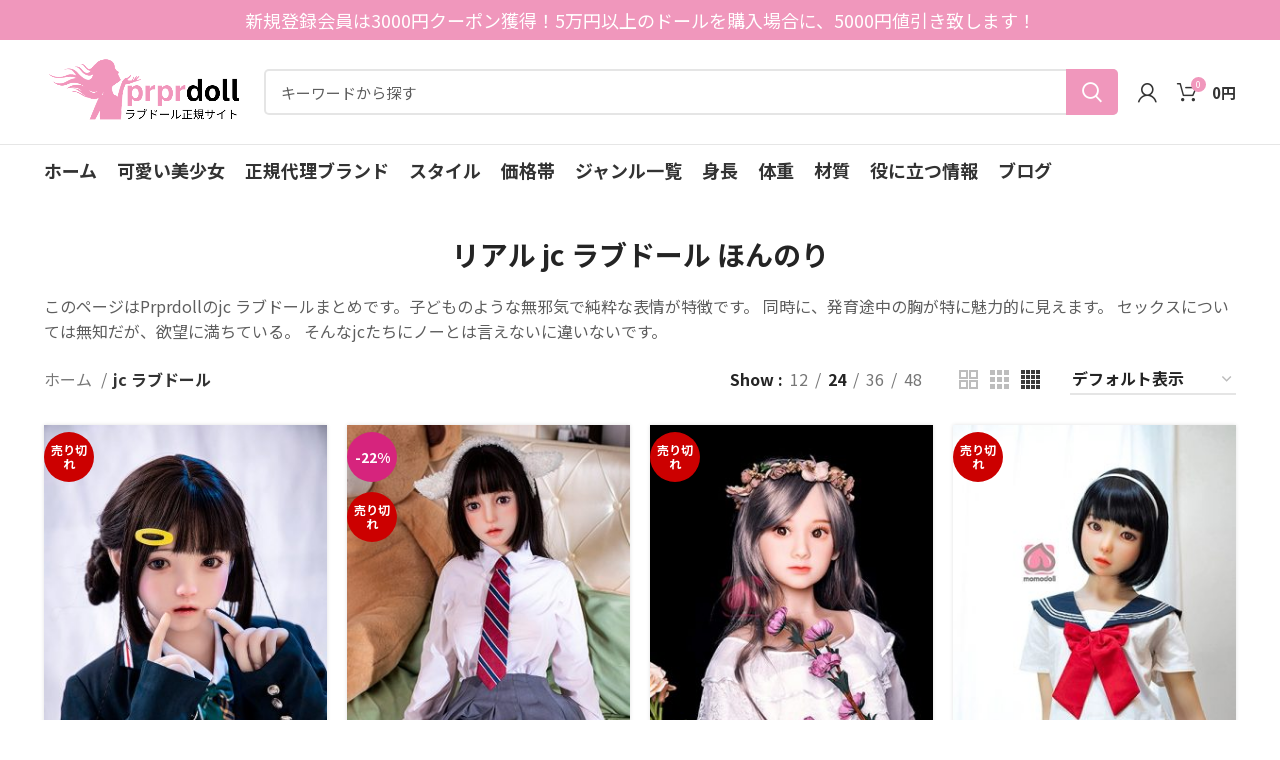

--- FILE ---
content_type: text/html; charset=UTF-8
request_url: https://www.prprdoll.com/product-category/jc-%E3%83%A9%E3%83%96%E3%83%89%E3%83%BC%E3%83%AB/
body_size: 32544
content:
<!DOCTYPE html>
<html lang="ja">
<head>
<meta charset="UTF-8">
<meta name="google-site-verification" content="rcdoWpLGB26zpZqCOUFL35jONrNIa87OudYPVtp9Ks0" />
<meta name="ahrefs-site-verification" content="09c887547a0eea7f73f1cd196bb66a8073730da961fcb15538757444c12f119a">
<link rel="profile" href="https://gmpg.org/xfn/11">
<link rel="pingback" href="https://www.prprdoll.com/xmlrpc.php">
<script>window.MSInputMethodContext && document.documentMode && document.write('<script src="https://www.prprdoll.com/wp-content/themes/woodmart/js/libs/ie11CustomProperties.min.js"><\/script>');</script>
<meta name='robots' content='index, follow, max-image-preview:large, max-snippet:-1, max-video-preview:-1' />
<!-- This site is optimized with the Yoast SEO plugin v26.6 - https://yoast.com/wordpress/plugins/seo/ -->
<title>jc ラブドール-prprdoll激安店</title>
<meta name="description" content="このページはPrprdollのjc ラブドールまとめです。子どものような無邪気で純粋な表情が特徴です。 同時に、発育途中の胸が特に魅力的に見えます。" />
<link rel="canonical" href="https://www.prprdoll.com/product-category/jc-ラブドール/" />
<meta property="og:locale" content="ja_JP" />
<meta property="og:type" content="article" />
<meta property="og:title" content="jc ラブドール-prprdoll激安店" />
<meta property="og:description" content="このページはPrprdollのjc ラブドールまとめです。子どものような無邪気で純粋な表情が特徴です。 同時に、発育途中の胸が特に魅力的に見えます。" />
<meta property="og:url" content="https://www.prprdoll.com/product-category/jc-ラブドール/" />
<meta property="og:site_name" content="prprdoll" />
<meta name="twitter:card" content="summary_large_image" />
<meta name="twitter:site" content="@prprdolls" />
<script type="application/ld+json" class="yoast-schema-graph">{"@context":"https://schema.org","@graph":[{"@type":"CollectionPage","@id":"https://www.prprdoll.com/product-category/jc-%e3%83%a9%e3%83%96%e3%83%89%e3%83%bc%e3%83%ab/","url":"https://www.prprdoll.com/product-category/jc-%e3%83%a9%e3%83%96%e3%83%89%e3%83%bc%e3%83%ab/","name":"jc ラブドール-prprdoll激安店","isPartOf":{"@id":"https://www.prprdoll.com/#website"},"primaryImageOfPage":{"@id":"https://www.prprdoll.com/product-category/jc-%e3%83%a9%e3%83%96%e3%83%89%e3%83%bc%e3%83%ab/#primaryimage"},"image":{"@id":"https://www.prprdoll.com/product-category/jc-%e3%83%a9%e3%83%96%e3%83%89%e3%83%bc%e3%83%ab/#primaryimage"},"thumbnailUrl":"https://www.prprdoll.com/wp-content/uploads/2023/07/prprdollラブドール7-12-06-1.jpg","description":"このページはPrprdollのjc ラブドールまとめです。子どものような無邪気で純粋な表情が特徴です。 同時に、発育途中の胸が特に魅力的に見えます。","breadcrumb":{"@id":"https://www.prprdoll.com/product-category/jc-%e3%83%a9%e3%83%96%e3%83%89%e3%83%bc%e3%83%ab/#breadcrumb"},"inLanguage":"ja"},{"@type":"ImageObject","inLanguage":"ja","@id":"https://www.prprdoll.com/product-category/jc-%e3%83%a9%e3%83%96%e3%83%89%e3%83%bc%e3%83%ab/#primaryimage","url":"https://www.prprdoll.com/wp-content/uploads/2023/07/prprdollラブドール7-12-06-1.jpg","contentUrl":"https://www.prprdoll.com/wp-content/uploads/2023/07/prprdollラブドール7-12-06-1.jpg","width":600,"height":900},{"@type":"BreadcrumbList","@id":"https://www.prprdoll.com/product-category/jc-%e3%83%a9%e3%83%96%e3%83%89%e3%83%bc%e3%83%ab/#breadcrumb","itemListElement":[{"@type":"ListItem","position":1,"name":"Home","item":"https://www.prprdoll.com/"},{"@type":"ListItem","position":2,"name":"jc ラブドール"}]},{"@type":"WebSite","@id":"https://www.prprdoll.com/#website","url":"https://www.prprdoll.com/","name":"prprdoll","description":"","publisher":{"@id":"https://www.prprdoll.com/#organization"},"potentialAction":[{"@type":"SearchAction","target":{"@type":"EntryPoint","urlTemplate":"https://www.prprdoll.com/?s={search_term_string}"},"query-input":{"@type":"PropertyValueSpecification","valueRequired":true,"valueName":"search_term_string"}}],"inLanguage":"ja"},{"@type":"Organization","@id":"https://www.prprdoll.com/#organization","name":"prprdoll","alternateName":"prprdoll","url":"https://www.prprdoll.com/","logo":{"@type":"ImageObject","inLanguage":"ja","@id":"https://www.prprdoll.com/#/schema/logo/image/","url":"https://www.prprdoll.com/wp-content/uploads/2023/05/prprdoll-logo-23-5-18-1.png","contentUrl":"https://www.prprdoll.com/wp-content/uploads/2023/05/prprdoll-logo-23-5-18-1.png","width":625,"height":250,"caption":"prprdoll"},"image":{"@id":"https://www.prprdoll.com/#/schema/logo/image/"},"sameAs":["https://www.facebook.com/profile.php?id=100092440794550","https://x.com/prprdolls"]}]}</script>
<!-- / Yoast SEO plugin. -->
<link rel='dns-prefetch' href='//www.googletagmanager.com' />
<link rel='dns-prefetch' href='//fonts.googleapis.com' />
<link rel='dns-prefetch' href='//hcaptcha.com' />
<link rel="alternate" type="application/rss+xml" title="prprdoll &raquo; コメントフィード" href="https://www.prprdoll.com/comments/feed/" />
<link rel="alternate" type="application/rss+xml" title="prprdoll &raquo; jc ラブドール カテゴリー のフィード" href="https://www.prprdoll.com/product-category/jc-%e3%83%a9%e3%83%96%e3%83%89%e3%83%bc%e3%83%ab/feed/" />
<style id='wp-img-auto-sizes-contain-inline-css' type='text/css'>
img:is([sizes=auto i],[sizes^="auto," i]){contain-intrinsic-size:3000px 1500px}
/*# sourceURL=wp-img-auto-sizes-contain-inline-css */
</style>
<!-- <link rel='stylesheet' id='themecomplete-epo-css' href='https://www.prprdoll.com/wp-content/plugins/woocommerce-tm-extra-product-options/assets/css/epo.min.css?ver=5.0.12.8' type='text/css' media='all' /> -->
<link rel="stylesheet" type="text/css" href="//www.prprdoll.com/wp-content/cache/wpfc-minified/d32jumgl/612w4.css" media="all"/>
<style id='wp-block-library-inline-css' type='text/css'>
:root{--wp-block-synced-color:#7a00df;--wp-block-synced-color--rgb:122,0,223;--wp-bound-block-color:var(--wp-block-synced-color);--wp-editor-canvas-background:#ddd;--wp-admin-theme-color:#007cba;--wp-admin-theme-color--rgb:0,124,186;--wp-admin-theme-color-darker-10:#006ba1;--wp-admin-theme-color-darker-10--rgb:0,107,160.5;--wp-admin-theme-color-darker-20:#005a87;--wp-admin-theme-color-darker-20--rgb:0,90,135;--wp-admin-border-width-focus:2px}@media (min-resolution:192dpi){:root{--wp-admin-border-width-focus:1.5px}}.wp-element-button{cursor:pointer}:root .has-very-light-gray-background-color{background-color:#eee}:root .has-very-dark-gray-background-color{background-color:#313131}:root .has-very-light-gray-color{color:#eee}:root .has-very-dark-gray-color{color:#313131}:root .has-vivid-green-cyan-to-vivid-cyan-blue-gradient-background{background:linear-gradient(135deg,#00d084,#0693e3)}:root .has-purple-crush-gradient-background{background:linear-gradient(135deg,#34e2e4,#4721fb 50%,#ab1dfe)}:root .has-hazy-dawn-gradient-background{background:linear-gradient(135deg,#faaca8,#dad0ec)}:root .has-subdued-olive-gradient-background{background:linear-gradient(135deg,#fafae1,#67a671)}:root .has-atomic-cream-gradient-background{background:linear-gradient(135deg,#fdd79a,#004a59)}:root .has-nightshade-gradient-background{background:linear-gradient(135deg,#330968,#31cdcf)}:root .has-midnight-gradient-background{background:linear-gradient(135deg,#020381,#2874fc)}:root{--wp--preset--font-size--normal:16px;--wp--preset--font-size--huge:42px}.has-regular-font-size{font-size:1em}.has-larger-font-size{font-size:2.625em}.has-normal-font-size{font-size:var(--wp--preset--font-size--normal)}.has-huge-font-size{font-size:var(--wp--preset--font-size--huge)}.has-text-align-center{text-align:center}.has-text-align-left{text-align:left}.has-text-align-right{text-align:right}.has-fit-text{white-space:nowrap!important}#end-resizable-editor-section{display:none}.aligncenter{clear:both}.items-justified-left{justify-content:flex-start}.items-justified-center{justify-content:center}.items-justified-right{justify-content:flex-end}.items-justified-space-between{justify-content:space-between}.screen-reader-text{border:0;clip-path:inset(50%);height:1px;margin:-1px;overflow:hidden;padding:0;position:absolute;width:1px;word-wrap:normal!important}.screen-reader-text:focus{background-color:#ddd;clip-path:none;color:#444;display:block;font-size:1em;height:auto;left:5px;line-height:normal;padding:15px 23px 14px;text-decoration:none;top:5px;width:auto;z-index:100000}html :where(.has-border-color){border-style:solid}html :where([style*=border-top-color]){border-top-style:solid}html :where([style*=border-right-color]){border-right-style:solid}html :where([style*=border-bottom-color]){border-bottom-style:solid}html :where([style*=border-left-color]){border-left-style:solid}html :where([style*=border-width]){border-style:solid}html :where([style*=border-top-width]){border-top-style:solid}html :where([style*=border-right-width]){border-right-style:solid}html :where([style*=border-bottom-width]){border-bottom-style:solid}html :where([style*=border-left-width]){border-left-style:solid}html :where(img[class*=wp-image-]){height:auto;max-width:100%}:where(figure){margin:0 0 1em}html :where(.is-position-sticky){--wp-admin--admin-bar--position-offset:var(--wp-admin--admin-bar--height,0px)}@media screen and (max-width:600px){html :where(.is-position-sticky){--wp-admin--admin-bar--position-offset:0px}}
/*# sourceURL=wp-block-library-inline-css */
</style><!-- <link rel='stylesheet' id='wc-blocks-style-css' href='https://www.prprdoll.com/wp-content/plugins/woocommerce/assets/client/blocks/wc-blocks.css?ver=wc-10.4.3' type='text/css' media='all' /> -->
<link rel="stylesheet" type="text/css" href="//www.prprdoll.com/wp-content/cache/wpfc-minified/9h7cpq8j/612vt.css" media="all"/>
<style id='global-styles-inline-css' type='text/css'>
:root{--wp--preset--aspect-ratio--square: 1;--wp--preset--aspect-ratio--4-3: 4/3;--wp--preset--aspect-ratio--3-4: 3/4;--wp--preset--aspect-ratio--3-2: 3/2;--wp--preset--aspect-ratio--2-3: 2/3;--wp--preset--aspect-ratio--16-9: 16/9;--wp--preset--aspect-ratio--9-16: 9/16;--wp--preset--color--black: #000000;--wp--preset--color--cyan-bluish-gray: #abb8c3;--wp--preset--color--white: #ffffff;--wp--preset--color--pale-pink: #f78da7;--wp--preset--color--vivid-red: #cf2e2e;--wp--preset--color--luminous-vivid-orange: #ff6900;--wp--preset--color--luminous-vivid-amber: #fcb900;--wp--preset--color--light-green-cyan: #7bdcb5;--wp--preset--color--vivid-green-cyan: #00d084;--wp--preset--color--pale-cyan-blue: #8ed1fc;--wp--preset--color--vivid-cyan-blue: #0693e3;--wp--preset--color--vivid-purple: #9b51e0;--wp--preset--gradient--vivid-cyan-blue-to-vivid-purple: linear-gradient(135deg,rgb(6,147,227) 0%,rgb(155,81,224) 100%);--wp--preset--gradient--light-green-cyan-to-vivid-green-cyan: linear-gradient(135deg,rgb(122,220,180) 0%,rgb(0,208,130) 100%);--wp--preset--gradient--luminous-vivid-amber-to-luminous-vivid-orange: linear-gradient(135deg,rgb(252,185,0) 0%,rgb(255,105,0) 100%);--wp--preset--gradient--luminous-vivid-orange-to-vivid-red: linear-gradient(135deg,rgb(255,105,0) 0%,rgb(207,46,46) 100%);--wp--preset--gradient--very-light-gray-to-cyan-bluish-gray: linear-gradient(135deg,rgb(238,238,238) 0%,rgb(169,184,195) 100%);--wp--preset--gradient--cool-to-warm-spectrum: linear-gradient(135deg,rgb(74,234,220) 0%,rgb(151,120,209) 20%,rgb(207,42,186) 40%,rgb(238,44,130) 60%,rgb(251,105,98) 80%,rgb(254,248,76) 100%);--wp--preset--gradient--blush-light-purple: linear-gradient(135deg,rgb(255,206,236) 0%,rgb(152,150,240) 100%);--wp--preset--gradient--blush-bordeaux: linear-gradient(135deg,rgb(254,205,165) 0%,rgb(254,45,45) 50%,rgb(107,0,62) 100%);--wp--preset--gradient--luminous-dusk: linear-gradient(135deg,rgb(255,203,112) 0%,rgb(199,81,192) 50%,rgb(65,88,208) 100%);--wp--preset--gradient--pale-ocean: linear-gradient(135deg,rgb(255,245,203) 0%,rgb(182,227,212) 50%,rgb(51,167,181) 100%);--wp--preset--gradient--electric-grass: linear-gradient(135deg,rgb(202,248,128) 0%,rgb(113,206,126) 100%);--wp--preset--gradient--midnight: linear-gradient(135deg,rgb(2,3,129) 0%,rgb(40,116,252) 100%);--wp--preset--font-size--small: 13px;--wp--preset--font-size--medium: 20px;--wp--preset--font-size--large: 36px;--wp--preset--font-size--x-large: 42px;--wp--preset--spacing--20: 0.44rem;--wp--preset--spacing--30: 0.67rem;--wp--preset--spacing--40: 1rem;--wp--preset--spacing--50: 1.5rem;--wp--preset--spacing--60: 2.25rem;--wp--preset--spacing--70: 3.38rem;--wp--preset--spacing--80: 5.06rem;--wp--preset--shadow--natural: 6px 6px 9px rgba(0, 0, 0, 0.2);--wp--preset--shadow--deep: 12px 12px 50px rgba(0, 0, 0, 0.4);--wp--preset--shadow--sharp: 6px 6px 0px rgba(0, 0, 0, 0.2);--wp--preset--shadow--outlined: 6px 6px 0px -3px rgb(255, 255, 255), 6px 6px rgb(0, 0, 0);--wp--preset--shadow--crisp: 6px 6px 0px rgb(0, 0, 0);}:where(.is-layout-flex){gap: 0.5em;}:where(.is-layout-grid){gap: 0.5em;}body .is-layout-flex{display: flex;}.is-layout-flex{flex-wrap: wrap;align-items: center;}.is-layout-flex > :is(*, div){margin: 0;}body .is-layout-grid{display: grid;}.is-layout-grid > :is(*, div){margin: 0;}:where(.wp-block-columns.is-layout-flex){gap: 2em;}:where(.wp-block-columns.is-layout-grid){gap: 2em;}:where(.wp-block-post-template.is-layout-flex){gap: 1.25em;}:where(.wp-block-post-template.is-layout-grid){gap: 1.25em;}.has-black-color{color: var(--wp--preset--color--black) !important;}.has-cyan-bluish-gray-color{color: var(--wp--preset--color--cyan-bluish-gray) !important;}.has-white-color{color: var(--wp--preset--color--white) !important;}.has-pale-pink-color{color: var(--wp--preset--color--pale-pink) !important;}.has-vivid-red-color{color: var(--wp--preset--color--vivid-red) !important;}.has-luminous-vivid-orange-color{color: var(--wp--preset--color--luminous-vivid-orange) !important;}.has-luminous-vivid-amber-color{color: var(--wp--preset--color--luminous-vivid-amber) !important;}.has-light-green-cyan-color{color: var(--wp--preset--color--light-green-cyan) !important;}.has-vivid-green-cyan-color{color: var(--wp--preset--color--vivid-green-cyan) !important;}.has-pale-cyan-blue-color{color: var(--wp--preset--color--pale-cyan-blue) !important;}.has-vivid-cyan-blue-color{color: var(--wp--preset--color--vivid-cyan-blue) !important;}.has-vivid-purple-color{color: var(--wp--preset--color--vivid-purple) !important;}.has-black-background-color{background-color: var(--wp--preset--color--black) !important;}.has-cyan-bluish-gray-background-color{background-color: var(--wp--preset--color--cyan-bluish-gray) !important;}.has-white-background-color{background-color: var(--wp--preset--color--white) !important;}.has-pale-pink-background-color{background-color: var(--wp--preset--color--pale-pink) !important;}.has-vivid-red-background-color{background-color: var(--wp--preset--color--vivid-red) !important;}.has-luminous-vivid-orange-background-color{background-color: var(--wp--preset--color--luminous-vivid-orange) !important;}.has-luminous-vivid-amber-background-color{background-color: var(--wp--preset--color--luminous-vivid-amber) !important;}.has-light-green-cyan-background-color{background-color: var(--wp--preset--color--light-green-cyan) !important;}.has-vivid-green-cyan-background-color{background-color: var(--wp--preset--color--vivid-green-cyan) !important;}.has-pale-cyan-blue-background-color{background-color: var(--wp--preset--color--pale-cyan-blue) !important;}.has-vivid-cyan-blue-background-color{background-color: var(--wp--preset--color--vivid-cyan-blue) !important;}.has-vivid-purple-background-color{background-color: var(--wp--preset--color--vivid-purple) !important;}.has-black-border-color{border-color: var(--wp--preset--color--black) !important;}.has-cyan-bluish-gray-border-color{border-color: var(--wp--preset--color--cyan-bluish-gray) !important;}.has-white-border-color{border-color: var(--wp--preset--color--white) !important;}.has-pale-pink-border-color{border-color: var(--wp--preset--color--pale-pink) !important;}.has-vivid-red-border-color{border-color: var(--wp--preset--color--vivid-red) !important;}.has-luminous-vivid-orange-border-color{border-color: var(--wp--preset--color--luminous-vivid-orange) !important;}.has-luminous-vivid-amber-border-color{border-color: var(--wp--preset--color--luminous-vivid-amber) !important;}.has-light-green-cyan-border-color{border-color: var(--wp--preset--color--light-green-cyan) !important;}.has-vivid-green-cyan-border-color{border-color: var(--wp--preset--color--vivid-green-cyan) !important;}.has-pale-cyan-blue-border-color{border-color: var(--wp--preset--color--pale-cyan-blue) !important;}.has-vivid-cyan-blue-border-color{border-color: var(--wp--preset--color--vivid-cyan-blue) !important;}.has-vivid-purple-border-color{border-color: var(--wp--preset--color--vivid-purple) !important;}.has-vivid-cyan-blue-to-vivid-purple-gradient-background{background: var(--wp--preset--gradient--vivid-cyan-blue-to-vivid-purple) !important;}.has-light-green-cyan-to-vivid-green-cyan-gradient-background{background: var(--wp--preset--gradient--light-green-cyan-to-vivid-green-cyan) !important;}.has-luminous-vivid-amber-to-luminous-vivid-orange-gradient-background{background: var(--wp--preset--gradient--luminous-vivid-amber-to-luminous-vivid-orange) !important;}.has-luminous-vivid-orange-to-vivid-red-gradient-background{background: var(--wp--preset--gradient--luminous-vivid-orange-to-vivid-red) !important;}.has-very-light-gray-to-cyan-bluish-gray-gradient-background{background: var(--wp--preset--gradient--very-light-gray-to-cyan-bluish-gray) !important;}.has-cool-to-warm-spectrum-gradient-background{background: var(--wp--preset--gradient--cool-to-warm-spectrum) !important;}.has-blush-light-purple-gradient-background{background: var(--wp--preset--gradient--blush-light-purple) !important;}.has-blush-bordeaux-gradient-background{background: var(--wp--preset--gradient--blush-bordeaux) !important;}.has-luminous-dusk-gradient-background{background: var(--wp--preset--gradient--luminous-dusk) !important;}.has-pale-ocean-gradient-background{background: var(--wp--preset--gradient--pale-ocean) !important;}.has-electric-grass-gradient-background{background: var(--wp--preset--gradient--electric-grass) !important;}.has-midnight-gradient-background{background: var(--wp--preset--gradient--midnight) !important;}.has-small-font-size{font-size: var(--wp--preset--font-size--small) !important;}.has-medium-font-size{font-size: var(--wp--preset--font-size--medium) !important;}.has-large-font-size{font-size: var(--wp--preset--font-size--large) !important;}.has-x-large-font-size{font-size: var(--wp--preset--font-size--x-large) !important;}
/*# sourceURL=global-styles-inline-css */
</style>
<style id='classic-theme-styles-inline-css' type='text/css'>
/*! This file is auto-generated */
.wp-block-button__link{color:#fff;background-color:#32373c;border-radius:9999px;box-shadow:none;text-decoration:none;padding:calc(.667em + 2px) calc(1.333em + 2px);font-size:1.125em}.wp-block-file__button{background:#32373c;color:#fff;text-decoration:none}
/*# sourceURL=/wp-includes/css/classic-themes.min.css */
</style>
<style id='woocommerce-inline-inline-css' type='text/css'>
.woocommerce form .form-row .required { visibility: visible; }
/*# sourceURL=woocommerce-inline-inline-css */
</style>
<!-- <link rel='stylesheet' id='js_composer_front-css' href='https://www.prprdoll.com/wp-content/plugins/js_composer/assets/css/js_composer.min.css?ver=7.7.2' type='text/css' media='all' /> -->
<!-- <link rel='stylesheet' id='bootstrap-css' href='https://www.prprdoll.com/wp-content/themes/woodmart/css/bootstrap-light.min.css?ver=7.0.3' type='text/css' media='all' /> -->
<!-- <link rel='stylesheet' id='woodmart-style-css' href='https://www.prprdoll.com/wp-content/themes/woodmart/css/parts/base.min.css?ver=7.0.3' type='text/css' media='all' /> -->
<!-- <link rel='stylesheet' id='wd-wp-gutenberg-css' href='https://www.prprdoll.com/wp-content/themes/woodmart/css/parts/wp-gutenberg.min.css?ver=7.0.3' type='text/css' media='all' /> -->
<!-- <link rel='stylesheet' id='wd-wpcf7-css' href='https://www.prprdoll.com/wp-content/themes/woodmart/css/parts/int-wpcf7.min.css?ver=7.0.3' type='text/css' media='all' /> -->
<!-- <link rel='stylesheet' id='wd-base-deprecated-css' href='https://www.prprdoll.com/wp-content/themes/woodmart/css/parts/base-deprecated.min.css?ver=7.0.3' type='text/css' media='all' /> -->
<!-- <link rel='stylesheet' id='wd-wpbakery-base-css' href='https://www.prprdoll.com/wp-content/themes/woodmart/css/parts/int-wpb-base.min.css?ver=7.0.3' type='text/css' media='all' /> -->
<!-- <link rel='stylesheet' id='wd-wpbakery-base-deprecated-css' href='https://www.prprdoll.com/wp-content/themes/woodmart/css/parts/int-wpb-base-deprecated.min.css?ver=7.0.3' type='text/css' media='all' /> -->
<!-- <link rel='stylesheet' id='wd-woocommerce-base-css' href='https://www.prprdoll.com/wp-content/themes/woodmart/css/parts/woocommerce-base.min.css?ver=7.0.3' type='text/css' media='all' /> -->
<!-- <link rel='stylesheet' id='wd-mod-star-rating-css' href='https://www.prprdoll.com/wp-content/themes/woodmart/css/parts/mod-star-rating.min.css?ver=7.0.3' type='text/css' media='all' /> -->
<!-- <link rel='stylesheet' id='wd-woo-el-track-order-css' href='https://www.prprdoll.com/wp-content/themes/woodmart/css/parts/woo-el-track-order.min.css?ver=7.0.3' type='text/css' media='all' /> -->
<!-- <link rel='stylesheet' id='wd-woo-gutenberg-css' href='https://www.prprdoll.com/wp-content/themes/woodmart/css/parts/woo-gutenberg.min.css?ver=7.0.3' type='text/css' media='all' /> -->
<!-- <link rel='stylesheet' id='wd-widget-active-filters-css' href='https://www.prprdoll.com/wp-content/themes/woodmart/css/parts/woo-widget-active-filters.min.css?ver=7.0.3' type='text/css' media='all' /> -->
<!-- <link rel='stylesheet' id='wd-woo-shop-opt-shop-ajax-css' href='https://www.prprdoll.com/wp-content/themes/woodmart/css/parts/woo-shop-opt-shop-ajax.min.css?ver=7.0.3' type='text/css' media='all' /> -->
<!-- <link rel='stylesheet' id='wd-woo-shop-predefined-css' href='https://www.prprdoll.com/wp-content/themes/woodmart/css/parts/woo-shop-predefined.min.css?ver=7.0.3' type='text/css' media='all' /> -->
<!-- <link rel='stylesheet' id='wd-woo-shop-el-active-filters-css' href='https://www.prprdoll.com/wp-content/themes/woodmart/css/parts/woo-shop-el-active-filters.min.css?ver=7.0.3' type='text/css' media='all' /> -->
<!-- <link rel='stylesheet' id='wd-woo-shop-el-products-per-page-css' href='https://www.prprdoll.com/wp-content/themes/woodmart/css/parts/woo-shop-el-products-per-page.min.css?ver=7.0.3' type='text/css' media='all' /> -->
<!-- <link rel='stylesheet' id='wd-woo-shop-page-title-css' href='https://www.prprdoll.com/wp-content/themes/woodmart/css/parts/woo-shop-page-title.min.css?ver=7.0.3' type='text/css' media='all' /> -->
<!-- <link rel='stylesheet' id='wd-woo-mod-shop-loop-head-css' href='https://www.prprdoll.com/wp-content/themes/woodmart/css/parts/woo-mod-shop-loop-head.min.css?ver=7.0.3' type='text/css' media='all' /> -->
<!-- <link rel='stylesheet' id='wd-woo-shop-el-order-by-css' href='https://www.prprdoll.com/wp-content/themes/woodmart/css/parts/woo-shop-el-order-by.min.css?ver=7.0.3' type='text/css' media='all' /> -->
<!-- <link rel='stylesheet' id='wd-woo-shop-el-products-view-css' href='https://www.prprdoll.com/wp-content/themes/woodmart/css/parts/woo-shop-el-products-view.min.css?ver=7.0.3' type='text/css' media='all' /> -->
<!-- <link rel='stylesheet' id='child-style-css' href='https://www.prprdoll.com/wp-content/themes/woodmart-child/style.css?ver=7.0.3' type='text/css' media='all' /> -->
<!-- <link rel='stylesheet' id='wd-header-base-css' href='https://www.prprdoll.com/wp-content/themes/woodmart/css/parts/header-base.min.css?ver=7.0.3' type='text/css' media='all' /> -->
<!-- <link rel='stylesheet' id='wd-mod-tools-css' href='https://www.prprdoll.com/wp-content/themes/woodmart/css/parts/mod-tools.min.css?ver=7.0.3' type='text/css' media='all' /> -->
<!-- <link rel='stylesheet' id='wd-header-elements-base-css' href='https://www.prprdoll.com/wp-content/themes/woodmart/css/parts/header-el-base.min.css?ver=7.0.3' type='text/css' media='all' /> -->
<!-- <link rel='stylesheet' id='wd-header-search-css' href='https://www.prprdoll.com/wp-content/themes/woodmart/css/parts/header-el-search.min.css?ver=7.0.3' type='text/css' media='all' /> -->
<!-- <link rel='stylesheet' id='wd-header-search-form-css' href='https://www.prprdoll.com/wp-content/themes/woodmart/css/parts/header-el-search-form.min.css?ver=7.0.3' type='text/css' media='all' /> -->
<!-- <link rel='stylesheet' id='wd-wd-search-results-css' href='https://www.prprdoll.com/wp-content/themes/woodmart/css/parts/wd-search-results.min.css?ver=7.0.3' type='text/css' media='all' /> -->
<!-- <link rel='stylesheet' id='wd-wd-search-form-css' href='https://www.prprdoll.com/wp-content/themes/woodmart/css/parts/wd-search-form.min.css?ver=7.0.3' type='text/css' media='all' /> -->
<!-- <link rel='stylesheet' id='wd-header-my-account-dropdown-css' href='https://www.prprdoll.com/wp-content/themes/woodmart/css/parts/header-el-my-account-dropdown.min.css?ver=7.0.3' type='text/css' media='all' /> -->
<!-- <link rel='stylesheet' id='wd-woo-mod-login-form-css' href='https://www.prprdoll.com/wp-content/themes/woodmart/css/parts/woo-mod-login-form.min.css?ver=7.0.3' type='text/css' media='all' /> -->
<!-- <link rel='stylesheet' id='wd-header-my-account-css' href='https://www.prprdoll.com/wp-content/themes/woodmart/css/parts/header-el-my-account.min.css?ver=7.0.3' type='text/css' media='all' /> -->
<!-- <link rel='stylesheet' id='wd-header-cart-side-css' href='https://www.prprdoll.com/wp-content/themes/woodmart/css/parts/header-el-cart-side.min.css?ver=7.0.3' type='text/css' media='all' /> -->
<!-- <link rel='stylesheet' id='wd-header-cart-css' href='https://www.prprdoll.com/wp-content/themes/woodmart/css/parts/header-el-cart.min.css?ver=7.0.3' type='text/css' media='all' /> -->
<!-- <link rel='stylesheet' id='wd-widget-shopping-cart-css' href='https://www.prprdoll.com/wp-content/themes/woodmart/css/parts/woo-widget-shopping-cart.min.css?ver=7.0.3' type='text/css' media='all' /> -->
<!-- <link rel='stylesheet' id='wd-widget-product-list-css' href='https://www.prprdoll.com/wp-content/themes/woodmart/css/parts/woo-widget-product-list.min.css?ver=7.0.3' type='text/css' media='all' /> -->
<!-- <link rel='stylesheet' id='wd-mod-nav-menu-label-css' href='https://www.prprdoll.com/wp-content/themes/woodmart/css/parts/mod-nav-menu-label.min.css?ver=7.0.3' type='text/css' media='all' /> -->
<!-- <link rel='stylesheet' id='wd-shop-filter-area-css' href='https://www.prprdoll.com/wp-content/themes/woodmart/css/parts/woo-shop-el-filters-area.min.css?ver=7.0.3' type='text/css' media='all' /> -->
<!-- <link rel='stylesheet' id='wd-sticky-loader-css' href='https://www.prprdoll.com/wp-content/themes/woodmart/css/parts/mod-sticky-loader.min.css?ver=7.0.3' type='text/css' media='all' /> -->
<!-- <link rel='stylesheet' id='wd-product-loop-css' href='https://www.prprdoll.com/wp-content/themes/woodmart/css/parts/woo-product-loop.min.css?ver=7.0.3' type='text/css' media='all' /> -->
<!-- <link rel='stylesheet' id='wd-product-loop-tiled-css' href='https://www.prprdoll.com/wp-content/themes/woodmart/css/parts/woo-product-loop-tiled.min.css?ver=7.0.3' type='text/css' media='all' /> -->
<!-- <link rel='stylesheet' id='wd-categories-loop-default-css' href='https://www.prprdoll.com/wp-content/themes/woodmart/css/parts/woo-categories-loop-default-old.min.css?ver=7.0.3' type='text/css' media='all' /> -->
<!-- <link rel='stylesheet' id='wd-categories-loop-css' href='https://www.prprdoll.com/wp-content/themes/woodmart/css/parts/woo-categories-loop-old.min.css?ver=7.0.3' type='text/css' media='all' /> -->
<!-- <link rel='stylesheet' id='wd-woo-mod-product-labels-css' href='https://www.prprdoll.com/wp-content/themes/woodmart/css/parts/woo-mod-product-labels.min.css?ver=7.0.3' type='text/css' media='all' /> -->
<!-- <link rel='stylesheet' id='wd-woo-mod-product-labels-round-css' href='https://www.prprdoll.com/wp-content/themes/woodmart/css/parts/woo-mod-product-labels-round.min.css?ver=7.0.3' type='text/css' media='all' /> -->
<!-- <link rel='stylesheet' id='wd-mfp-popup-css' href='https://www.prprdoll.com/wp-content/themes/woodmart/css/parts/lib-magnific-popup.min.css?ver=7.0.3' type='text/css' media='all' /> -->
<!-- <link rel='stylesheet' id='wd-widget-collapse-css' href='https://www.prprdoll.com/wp-content/themes/woodmart/css/parts/opt-widget-collapse.min.css?ver=7.0.3' type='text/css' media='all' /> -->
<!-- <link rel='stylesheet' id='wd-footer-base-css' href='https://www.prprdoll.com/wp-content/themes/woodmart/css/parts/footer-base.min.css?ver=7.0.3' type='text/css' media='all' /> -->
<!-- <link rel='stylesheet' id='wd-section-title-css' href='https://www.prprdoll.com/wp-content/themes/woodmart/css/parts/el-section-title.min.css?ver=7.0.3' type='text/css' media='all' /> -->
<!-- <link rel='stylesheet' id='wd-mod-highlighted-text-css' href='https://www.prprdoll.com/wp-content/themes/woodmart/css/parts/mod-highlighted-text.min.css?ver=7.0.3' type='text/css' media='all' /> -->
<!-- <link rel='stylesheet' id='wd-scroll-top-css' href='https://www.prprdoll.com/wp-content/themes/woodmart/css/parts/opt-scrolltotop.min.css?ver=7.0.3' type='text/css' media='all' /> -->
<!-- <link rel='stylesheet' id='xts-style-default_header-css' href='https://www.prprdoll.com/wp-content/uploads/2023/11/xts-default_header-1699439303.css?ver=7.0.3' type='text/css' media='all' /> -->
<!-- <link rel='stylesheet' id='xts-style-theme_settings_default-css' href='https://www.prprdoll.com/wp-content/uploads/2026/01/xts-theme_settings_default-1768747731.css?ver=7.0.3' type='text/css' media='all' /> -->
<link rel="stylesheet" type="text/css" href="//www.prprdoll.com/wp-content/cache/wpfc-minified/d2g59sgh/dr861.css" media="all"/>
<link rel='stylesheet' id='xts-google-fonts-css' href='https://fonts.googleapis.com/css?family=Noto+Sans+JP%3A400%2C700%2C100%2C500&#038;ver=7.0.3' type='text/css' media='all' />
<style id='themecomplete-extra-css-inline-css' type='text/css'>
.tm-extra-product-options .tmcp-field-wrap.tc-active .tc-label-wrap img.radio_image.round, .tm-extra-product-options .tmcp-field-wrap.tc-active .tc-label-wrap img.checkbox_image.round, .tm-extra-product-options .tmcp-field-wrap.tc-active .tc-label-wrap .tmhexcolorimage.radio_image.round, .tm-extra-product-options .tmcp-field-wrap.tc-active .tc-label-wrap .tmhexcolorimage.checkbox_image.round{
border: 2px solid #a81989 !important;
}
/*# sourceURL=themecomplete-extra-css-inline-css */
</style>
<!-- <link rel='stylesheet' id='mediaelementjs-styles-css' href='https://www.prprdoll.com/wp-content/plugins/media-element-html5-video-and-audio-player/mediaelement/v4/mediaelementplayer.min.css?ver=6.9' type='text/css' media='all' /> -->
<!-- <link rel='stylesheet' id='mediaelementjs-styles-legacy-css' href='https://www.prprdoll.com/wp-content/plugins/media-element-html5-video-and-audio-player/mediaelement/v4/mediaelementplayer-legacy.min.css?ver=6.9' type='text/css' media='all' /> -->
<link rel="stylesheet" type="text/css" href="//www.prprdoll.com/wp-content/cache/wpfc-minified/k9c68wfe/612vt.css" media="all"/>
<script type="text/template" id="tmpl-variation-template">
<div class="woocommerce-variation-description">{{{ data.variation.variation_description }}}</div>
<div class="woocommerce-variation-price">{{{ data.variation.price_html }}}</div>
<div class="woocommerce-variation-availability">{{{ data.variation.availability_html }}}</div>
</script>
<script type="text/template" id="tmpl-unavailable-variation-template">
<p role="alert">この商品は対応しておりません。異なる組み合わせを選択してください。</p>
</script>
<script src='//www.prprdoll.com/wp-content/cache/wpfc-minified/fqe473bq/612w4.js' type="text/javascript"></script>
<!-- <script type="text/javascript" src="https://www.prprdoll.com/wp-includes/js/jquery/jquery.min.js?ver=3.7.1" id="jquery-core-js"></script> -->
<!-- <script type="text/javascript" src="https://www.prprdoll.com/wp-includes/js/jquery/jquery-migrate.min.js?ver=3.4.1" id="jquery-migrate-js"></script> -->
<!-- <script type="text/javascript" src="https://www.prprdoll.com/wp-includes/js/underscore.min.js?ver=1.13.7" id="underscore-js"></script> -->
<script type="text/javascript" id="wp-util-js-extra">
/* <![CDATA[ */
var _wpUtilSettings = {"ajax":{"url":"/wp-admin/admin-ajax.php"}};
//# sourceURL=wp-util-js-extra
/* ]]> */
</script>
<script src='//www.prprdoll.com/wp-content/cache/wpfc-minified/mc1maaua/612w4.js' type="text/javascript"></script>
<!-- <script type="text/javascript" src="https://www.prprdoll.com/wp-includes/js/wp-util.min.js?ver=6.9" id="wp-util-js"></script> -->
<!-- <script type="text/javascript" src="https://www.prprdoll.com/wp-content/plugins/woocommerce/assets/js/jquery-blockui/jquery.blockUI.min.js?ver=2.7.0-wc.10.4.3" id="wc-jquery-blockui-js" data-wp-strategy="defer"></script> -->
<script type="text/javascript" id="wc-add-to-cart-js-extra">
/* <![CDATA[ */
var wc_add_to_cart_params = {"ajax_url":"/wp-admin/admin-ajax.php","wc_ajax_url":"/?wc-ajax=%%endpoint%%","i18n_view_cart":"\u304a\u8cb7\u3044\u7269\u30ab\u30b4\u3092\u8868\u793a","cart_url":"https://www.prprdoll.com/cart/","is_cart":"","cart_redirect_after_add":"no"};
//# sourceURL=wc-add-to-cart-js-extra
/* ]]> */
</script>
<script src='//www.prprdoll.com/wp-content/cache/wpfc-minified/r84mwwk/614f6.js' type="text/javascript"></script>
<!-- <script type="text/javascript" src="https://www.prprdoll.com/wp-content/plugins/woocommerce/assets/js/frontend/add-to-cart.min.js?ver=10.4.3" id="wc-add-to-cart-js" data-wp-strategy="defer"></script> -->
<!-- <script type="text/javascript" src="https://www.prprdoll.com/wp-content/plugins/woocommerce/assets/js/js-cookie/js.cookie.min.js?ver=2.1.4-wc.10.4.3" id="wc-js-cookie-js" defer="defer" data-wp-strategy="defer"></script> -->
<script type="text/javascript" id="woocommerce-js-extra">
/* <![CDATA[ */
var woocommerce_params = {"ajax_url":"/wp-admin/admin-ajax.php","wc_ajax_url":"/?wc-ajax=%%endpoint%%","i18n_password_show":"\u30d1\u30b9\u30ef\u30fc\u30c9\u3092\u8868\u793a","i18n_password_hide":"\u30d1\u30b9\u30ef\u30fc\u30c9\u3092\u96a0\u3059"};
//# sourceURL=woocommerce-js-extra
/* ]]> */
</script>
<script src='//www.prprdoll.com/wp-content/cache/wpfc-minified/fp7o3rfx/612w4.js' type="text/javascript"></script>
<!-- <script type="text/javascript" src="https://www.prprdoll.com/wp-content/plugins/woocommerce/assets/js/frontend/woocommerce.min.js?ver=10.4.3" id="woocommerce-js" defer="defer" data-wp-strategy="defer"></script> -->
<!-- <script type="text/javascript" src="https://www.prprdoll.com/wp-content/plugins/js_composer/assets/js/vendors/woocommerce-add-to-cart.js?ver=7.7.2" id="vc_woocommerce-add-to-cart-js-js"></script> -->
<!-- Site Kit によって追加された Google タグ（gtag.js）スニペット -->
<!-- Google アナリティクス スニペット (Site Kit が追加) -->
<script type="text/javascript" src="https://www.googletagmanager.com/gtag/js?id=G-XPPRMLCT63" id="google_gtagjs-js" async></script>
<script type="text/javascript" id="google_gtagjs-js-after">
/* <![CDATA[ */
window.dataLayer = window.dataLayer || [];function gtag(){dataLayer.push(arguments);}
gtag("set","linker",{"domains":["www.prprdoll.com"]});
gtag("js", new Date());
gtag("set", "developer_id.dZTNiMT", true);
gtag("config", "G-XPPRMLCT63");
//# sourceURL=google_gtagjs-js-after
/* ]]> */
</script>
<script src='//www.prprdoll.com/wp-content/cache/wpfc-minified/95vufe0g/612w4.js' type="text/javascript"></script>
<!-- <script type="text/javascript" src="https://www.prprdoll.com/wp-content/themes/woodmart/js/libs/device.min.js?ver=7.0.3" id="wd-device-library-js"></script> -->
<!-- <script type="text/javascript" src="https://www.prprdoll.com/wp-content/plugins/media-element-html5-video-and-audio-player/mediaelement/v4/mediaelement-and-player.min.js?ver=4.2.8" id="mediaelementjs-scripts-js"></script> -->
<script></script><link rel="https://api.w.org/" href="https://www.prprdoll.com/wp-json/" /><link rel="alternate" title="JSON" type="application/json" href="https://www.prprdoll.com/wp-json/wp/v2/product_cat/1536" /><link rel="EditURI" type="application/rsd+xml" title="RSD" href="https://www.prprdoll.com/xmlrpc.php?rsd" />
<meta name="generator" content="WordPress 6.9" />
<meta name="generator" content="WooCommerce 10.4.3" />
<meta name="generator" content="Site Kit by Google 1.168.0" /><style>
.h-captcha{position:relative;display:block;margin-bottom:2rem;padding:0;clear:both}.h-captcha[data-size="normal"]{width:302px;height:76px}.h-captcha[data-size="compact"]{width:158px;height:138px}.h-captcha[data-size="invisible"]{display:none}.h-captcha iframe{z-index:1}.h-captcha::before{content:"";display:block;position:absolute;top:0;left:0;background:url(https://www.prprdoll.com/wp-content/plugins/hcaptcha-for-forms-and-more/assets/images/hcaptcha-div-logo.svg) no-repeat;border:1px solid #fff0;border-radius:4px;box-sizing:border-box}.h-captcha::after{content:"The hCaptcha loading is delayed until user interaction.";font-family:-apple-system,system-ui,BlinkMacSystemFont,"Segoe UI",Roboto,Oxygen,Ubuntu,"Helvetica Neue",Arial,sans-serif;font-size:10px;font-weight:500;position:absolute;top:0;bottom:0;left:0;right:0;box-sizing:border-box;color:#bf1722;opacity:0}.h-captcha:not(:has(iframe))::after{animation:hcap-msg-fade-in .3s ease forwards;animation-delay:2s}.h-captcha:has(iframe)::after{animation:none;opacity:0}@keyframes hcap-msg-fade-in{to{opacity:1}}.h-captcha[data-size="normal"]::before{width:302px;height:76px;background-position:93.8% 28%}.h-captcha[data-size="normal"]::after{width:302px;height:76px;display:flex;flex-wrap:wrap;align-content:center;line-height:normal;padding:0 75px 0 10px}.h-captcha[data-size="compact"]::before{width:158px;height:138px;background-position:49.9% 78.8%}.h-captcha[data-size="compact"]::after{width:158px;height:138px;text-align:center;line-height:normal;padding:24px 10px 10px 10px}.h-captcha[data-theme="light"]::before,body.is-light-theme .h-captcha[data-theme="auto"]::before,.h-captcha[data-theme="auto"]::before{background-color:#fafafa;border:1px solid #e0e0e0}.h-captcha[data-theme="dark"]::before,body.is-dark-theme .h-captcha[data-theme="auto"]::before,html.wp-dark-mode-active .h-captcha[data-theme="auto"]::before,html.drdt-dark-mode .h-captcha[data-theme="auto"]::before{background-image:url(https://www.prprdoll.com/wp-content/plugins/hcaptcha-for-forms-and-more/assets/images/hcaptcha-div-logo-white.svg);background-repeat:no-repeat;background-color:#333;border:1px solid #f5f5f5}@media (prefers-color-scheme:dark){.h-captcha[data-theme="auto"]::before{background-image:url(https://www.prprdoll.com/wp-content/plugins/hcaptcha-for-forms-and-more/assets/images/hcaptcha-div-logo-white.svg);background-repeat:no-repeat;background-color:#333;border:1px solid #f5f5f5}}.h-captcha[data-theme="custom"]::before{background-color:initial}.h-captcha[data-size="invisible"]::before,.h-captcha[data-size="invisible"]::after{display:none}.h-captcha iframe{position:relative}div[style*="z-index: 2147483647"] div[style*="border-width: 11px"][style*="position: absolute"][style*="pointer-events: none"]{border-style:none}
</style>
<!-- Google site verification - Google for WooCommerce -->
<meta name="google-site-verification" content="X_x4K92xtpUVQhEwZOwxE4WZ-6-hQ1HdSPoKiPFUzmw" />
<meta name="viewport" content="width=device-width, initial-scale=1.0, maximum-scale=1.0, user-scalable=no">
<noscript><style>.woocommerce-product-gallery{ opacity: 1 !important; }</style></noscript>
<meta name="generator" content="Powered by WPBakery Page Builder - drag and drop page builder for WordPress."/>
<style>
span[data-name="hcap-cf7"] .h-captcha{margin-bottom:0}span[data-name="hcap-cf7"]~input[type="submit"],span[data-name="hcap-cf7"]~button[type="submit"]{margin-top:2rem}
</style>
<link rel="icon" href="https://www.prprdoll.com/wp-content/uploads/2023/11/cropped-Banner116-32x32.png" sizes="32x32" />
<link rel="icon" href="https://www.prprdoll.com/wp-content/uploads/2023/11/cropped-Banner116-192x192.png" sizes="192x192" />
<link rel="apple-touch-icon" href="https://www.prprdoll.com/wp-content/uploads/2023/11/cropped-Banner116-180x180.png" />
<meta name="msapplication-TileImage" content="https://www.prprdoll.com/wp-content/uploads/2023/11/cropped-Banner116-270x270.png" />
<style>
</style><noscript><style> .wpb_animate_when_almost_visible { opacity: 1; }</style></noscript><script class="tm-hidden" type="text/template" id="tmpl-tc-cart-options-popup">
<div class='header'>
<h3>{{{ data.title }}}</h3>
</div>
<div id='{{{ data.id }}}' class='float_editbox'>{{{ data.html }}}</div>
<div class='footer'>
<div class='inner'>
<span class='tm-button button button-secondary button-large floatbox-cancel'>{{{ data.close }}}</span>
</div>
</div>
</script>
<script class="tm-hidden" type="text/template" id="tmpl-tc-lightbox">
<div class="tc-lightbox-wrap">
<span class="tc-lightbox-button tcfa tcfa-search tc-transition tcinit"></span>
</div>
</script>
<script class="tm-hidden" type="text/template" id="tmpl-tc-lightbox-zoom">
<span class="tc-lightbox-button-close tcfa tcfa-times"></span>
{{{ data.img }}}
</script>
<script class="tm-hidden" type="text/template" id="tmpl-tc-final-totals">
<dl class="tm-extra-product-options-totals tm-custom-price-totals">
<# if (data.show_unit_price==true){ #>    	<dt class="tm-unit-price">{{{ data.unit_price }}}</dt>
<dd class="tm-unit-price">
<span class="price amount options">{{{ data.formatted_unit_price }}}</span>
</dd>    	<# } #>
<# if (data.show_options_total==true){ #>    	<dt class="tm-options-totals">{{{ data.options_total }}}</dt>
<dd class="tm-options-totals">
<span class="price amount options">{{{ data.formatted_options_total }}}</span>
</dd>    	<# } #>
<# if (data.show_fees_total==true){ #>    	<dt class="tm-fee-totals">{{{ data.fees_total }}}</dt>
<dd class="tm-fee-totals">
<span class="price amount fees">{{{ data.formatted_fees_total }}}</span>
</dd>    	<# } #>
<# if (data.show_extra_fee==true){ #>    	<dt class="tm-extra-fee">{{{ data.extra_fee }}}</dt>
<dd class="tm-extra-fee">
<span class="price amount options extra-fee">{{{ data.formatted_extra_fee }}}</span>
</dd>    	<# } #>
<# if (data.show_final_total==true){ #>    	<dt class="tm-final-totals">{{{ data.final_total }}}</dt>
<dd class="tm-final-totals">
<span class="price amount final">{{{ data.formatted_final_total }}}</span>
</dd>    	<# } #>
</dl>
</script>
<script class="tm-hidden" type="text/template" id="tmpl-tc-price">
<span class="amount">{{{ data.price.price }}}</span>
</script>
<script class="tm-hidden" type="text/template" id="tmpl-tc-sale-price">
<del>
<span class="tc-original-price amount">{{{ data.price.original_price }}}</span>
</del>
<ins>
<span class="amount">{{{ data.price.price }}}</span>
</ins>
</script>
<script class="tm-hidden" type="text/template" id="tmpl-tc-section-pop-link">
<div id="tm-section-pop-up" class="tm-extra-product-options flasho tm_wrapper tm-section-pop-up single tm-animated appear">
<div class='header'><h3>{{{ data.title }}}</h3></div>
<div class="float_editbox" id="temp_for_floatbox_insert"></div>
<div class='footer'>
<div class='inner'>
<span class='tm-button button button-secondary button-large floatbox-cancel'>{{{ data.close }}}</span>
</div>
</div>
</div>
</script>
<script class="tm-hidden" type="text/template" id="tmpl-tc-floating-box-nks">
<# if (data.values.length) {#>
{{{ data.html_before }}}
<div class="tc-row tm-fb-labels">
<span class="tc-cell tc-col-3 tm-fb-title">{{{ data.option_label }}}</span>
<span class="tc-cell tc-col-3 tm-fb-value">{{{ data.option_value }}}</span>
<span class="tc-cell tc-col-3 tm-fb-quantity">{{{ data.option__qty }}}</span>
<span class="tc-cell tc-col-3 tm-fb-price">{{{ data.option_lpric }}}</span>
</div>
<# for (var i = 0; i < data.values.length; i++) { #>
<# if (data.values[i].label_show=='' || data.values[i].value_show=='') {#>
<div class="tc-row">
<# if (data.values[i].label_show=='') {#>
<span class="tc-cell tc-col-3 tm-fb-title">{{{ data.values[i].title }}}</span>
<# } #>
<# if (data.values[i].value_show=='') {#>
<span class="tc-cell tc-col-3 tm-fb-value">{{{ data.values[i].value }}}</span>
<# } #>
<span class="tc-cell tc-col-3 tm-fb-quantity">{{{ data.values[i].quantity }}}</span>
<span class="tc-cell tc-col-3 tm-fb-price">{{{ data.values[i].price }}}</span>
</div>
<# } #>
<# } #>
{{{ data.html_after }}}
{{{ data.totals }}}
<# }#>
</script>
<script class="tm-hidden" type="text/template" id="tmpl-tc-floating-box">
<# if (data.values.length) {#>
{{{ data.html_before }}}
<dl class="tm-fb">
<# for (var i = 0; i < data.values.length; i++) { #>
<# if (data.values[i].label_show=='') {#>
<dt class="tm-fb-title">{{{ data.values[i].title }}}</dt>
<# } #>
<# if (data.values[i].value_show=='') {#>
<dd class="tm-fb-value">{{{ data.values[i].value }}}</dd>
<# } #>
<# } #>
</dl>
{{{ data.html_after }}}
{{{ data.totals }}}
<# }#>
</script>
<script class="tm-hidden" type="text/template" id="tmpl-tc-chars-remanining">
<span class="tc-chars">
<span class="tc-chars-remanining">{{{ data.maxlength }}}</span>
<span class="tc-remaining"> {{{ data.characters_remaining }}}</span>
</span>
</script>
<script class="tm-hidden" type="text/template" id="tmpl-tc-formatted-price"><# if (data.customer_price_format_wrap_start) {#>
{{{ data.customer_price_format_wrap_start }}}
<# } #>&lt;span class=&quot;woocommerce-Price-amount amount&quot;&gt;&lt;bdi&gt;{{{ data.price }}}&lt;span class=&quot;woocommerce-Price-currencySymbol&quot;&gt;円&lt;/span&gt;&lt;/bdi&gt;&lt;/span&gt;<# if (data.customer_price_format_wrap_end) {#>
{{{ data.customer_price_format_wrap_end }}}
<# } #></script>
<script class="tm-hidden" type="text/template" id="tmpl-tc-formatted-sale-price"><# if (data.customer_price_format_wrap_start) {#>
{{{ data.customer_price_format_wrap_start }}}
<# } #>&lt;del aria-hidden=&quot;true&quot;&gt;&lt;span class=&quot;woocommerce-Price-amount amount&quot;&gt;&lt;bdi&gt;{{{ data.price }}}&lt;span class=&quot;woocommerce-Price-currencySymbol&quot;&gt;円&lt;/span&gt;&lt;/bdi&gt;&lt;/span&gt;&lt;/del&gt; &lt;span class=&quot;screen-reader-text&quot;&gt;元の価格は {{{ data.price }}}円 でした。&lt;/span&gt;&lt;ins aria-hidden=&quot;true&quot;&gt;&lt;span class=&quot;woocommerce-Price-amount amount&quot;&gt;&lt;bdi&gt;{{{ data.sale_price }}}&lt;span class=&quot;woocommerce-Price-currencySymbol&quot;&gt;円&lt;/span&gt;&lt;/bdi&gt;&lt;/span&gt;&lt;/ins&gt;&lt;span class=&quot;screen-reader-text&quot;&gt;現在の価格は {{{ data.sale_price }}}円 です。&lt;/span&gt;<# if (data.customer_price_format_wrap_end) {#>
{{{ data.customer_price_format_wrap_end }}}
<# } #></script>
<script class="tm-hidden" type="text/template" id="tmpl-tc-upload-messages">
<div class="header">
<h3>{{{ data.title }}}</h3>
</div>
<div class="float_editbox" id="temp_for_floatbox_insert">
<div class="tc-upload-messages">
<div class="tc-upload-message">{{{ data.message }}}</div>
<# for (var i in data.files) {
if (data.files.hasOwnProperty(i)) {#>
<div class="tc-upload-files">{{{ data.files[i] }}}</div>
<# }
}#>
</div>
</div>
<div class="footer">
<div class="inner">
&nbsp;
</div>
</div>
</script>	
<!-- Matomo -->
<script>
var _paq = window._paq = window._paq || [];
/* tracker methods like "setCustomDimension" should be called before "trackPageView" */
_paq.push(['trackPageView']);
_paq.push(['enableLinkTracking']);
(function() {
var u="https://matomo.xiongpeng.top/";
_paq.push(['setTrackerUrl', u+'matomo.php']);
_paq.push(['setSiteId', '5']);
var d=document, g=d.createElement('script'), s=d.getElementsByTagName('script')[0];
g.async=true; g.src=u+'matomo.js'; s.parentNode.insertBefore(g,s);
})();
</script>
<!-- End Matomo Code -->
</head>
<!-- <script>
document.addEventListener('DOMContentLoaded', function() {
var timezoneOffset = new Date().getTimezoneOffset() / 60; // 获取时区偏移（单位：小时）
var xhr = new XMLHttpRequest();
xhr.open('POST', 'https://www.prprdoll.com/wp-admin/admin-ajax.php', true);
xhr.setRequestHeader('Content-Type', 'application/x-www-form-urlencoded');
xhr.send('action=check_timezone&timezone_offset=' + timezoneOffset);
});
</script>-->
<body class="archive tax-product_cat term-jc- term-1536 wp-theme-woodmart wp-child-theme-woodmart-child theme-woodmart woocommerce woocommerce-page woocommerce-no-js wrapper-full-width  form-style-semi-rounded  form-border-width-2 categories-accordion-on woodmart-archive-shop woodmart-ajax-shop-on offcanvas-sidebar-mobile offcanvas-sidebar-tablet wpb-js-composer js-comp-ver-7.7.2 vc_responsive">
<script type="text/javascript" id="wd-flicker-fix">// Flicker fix.</script>	
<div class="website-wrapper">
<header class="whb-header whb-default_header whb-sticky-shadow whb-scroll-stick whb-sticky-real">
<div class="whb-main-header">
<div class="whb-row whb-top-bar whb-not-sticky-row whb-with-bg whb-without-border whb-color-dark whb-flex-equal-sides">
<div class="container">
<div class="whb-flex-row whb-top-bar-inner">
<div class="whb-column whb-col-left whb-visible-lg whb-empty-column">
</div>
<div class="whb-column whb-col-center whb-visible-lg">
<div class="wd-header-text set-cont-mb-s reset-last-child  whb-text-element"><span style="color: #ffffff; font-size: 18px;">新規登録会員は3000円クーポン獲得！5万円以上のドールを購入場合に、5000円値引き致します！</span></div>
</div>
<div class="whb-column whb-col-right whb-visible-lg whb-empty-column">
</div>
<div class="whb-column whb-col-mobile whb-hidden-lg">
<div class="wd-header-text set-cont-mb-s reset-last-child  whb-text-element"><span style="color: #ffffff; font-size: 16px;">新規登録会員は3000円クーポン獲得！5万円以上のドールを購入場合に、5000円値引き致します！</span></div>
</div>
</div>
</div>
</div>
<div class="whb-row whb-general-header whb-sticky-row whb-without-bg whb-border-fullwidth whb-color-dark whb-flex-flex-middle">
<div class="container">
<div class="whb-flex-row whb-general-header-inner">
<div class="whb-column whb-col-left whb-visible-lg">
<div class="site-logo">
<a href="https://www.prprdoll.com/" class="wd-logo wd-main-logo woodmart-logo woodmart-main-logo" rel="home">
<img src="https://www.prprdoll.com/wp-content/uploads/2023/11/Banner116.png" alt="prprdoll" style="max-width: 200px;" />	</a>
</div>
</div>
<div class="whb-column whb-col-center whb-visible-lg">
<div class="wd-search-form wd-header-search-form wd-display-form whb-duljtjrl87kj7pmuut6b woodmart-search-form">
<form role="search" method="get" class="searchform  wd-style-with-bg search-style-with-bg woodmart-ajax-search" action="https://www.prprdoll.com/"  data-thumbnail="1" data-price="1" data-post_type="product" data-count="20" data-sku="0" data-symbols_count="3">
<input type="text" class="s" placeholder="キーワードから探す" value="" name="s" aria-label="Search" title="キーワードから探す" required/>
<input type="hidden" name="post_type" value="product">
<button type="submit" class="searchsubmit">
<span>
Search						</span>
</button>
</form>
<div class="search-results-wrapper">
<div class="wd-dropdown-results wd-scroll wd-dropdown woodmart-search-results">
<div class="wd-scroll-content"></div>
</div>
</div>
</div>
</div>
<div class="whb-column whb-col-right whb-visible-lg">
<div class="wd-header-my-account wd-tools-element wd-event-hover  wd-design-1 wd-account-style-icon my-account-with-icon woodmart-header-links woodmart-navigation item-event-hover menu-simple-dropdown">
<a href="https://www.prprdoll.com/my-account/" title="My account">
<span class="wd-tools-icon">
</span>
<span class="wd-tools-text">
Login / Register			</span>
</a>
<div class="wd-dropdown wd-dropdown-register menu-item-register sub-menu-dropdown">
<div class="login-dropdown-inner">
<span class="login-title title"><span>ログイン</span><a class="create-account-link" href="https://www.prprdoll.com/my-account/?action=register">新規登録</a></span>
<form method="post" class="login woocommerce-form woocommerce-form-login
" action="https://www.prprdoll.com/my-account/" 			>
<p class="woocommerce-FormRow woocommerce-FormRow--wide form-row form-row-wide form-row-username">
<label for="username">ユーザー名またはメールアドレス&nbsp;<span class="required">*</span></label>
<input type="text" class="woocommerce-Input woocommerce-Input--text input-text" name="username" id="username" value="" />				</p>
<p class="woocommerce-FormRow woocommerce-FormRow--wide form-row form-row-wide form-row-password">
<label for="password">パスワード&nbsp;<span class="required">*</span></label>
<input class="woocommerce-Input woocommerce-Input--text input-text" type="password" name="password" id="password" autocomplete="current-password" />
</p>
<p class="form-row">
<input type="hidden" id="woocommerce-login-nonce" name="woocommerce-login-nonce" value="810dd4223c" /><input type="hidden" name="_wp_http_referer" value="/product-category/jc-%E3%83%A9%E3%83%96%E3%83%89%E3%83%BC%E3%83%AB/" />										<button type="submit" class="button woocommerce-button woocommerce-form-login__submit" name="login" value="ログイン">ログイン</button>
</p>
<div class="login-form-footer">
<a href="https://www.prprdoll.com/my-account/lost-password/" class="woocommerce-LostPassword lost_password">パスワードをお忘れの場合</a>
<label class="woocommerce-form__label woocommerce-form__label-for-checkbox woocommerce-form-login__rememberme">
<input class="woocommerce-form__input woocommerce-form__input-checkbox" name="rememberme" type="checkbox" value="forever" title="ログインしたままにする" aria-label="ログインしたままにする" /> <span>ログインしたままにする</span>
</label>
</div>
</form>
</div>
</div>
</div>
<div class="wd-header-cart wd-tools-element wd-design-2 cart-widget-opener woodmart-shopping-cart woodmart-cart-design-2">
<a href="https://www.prprdoll.com/cart/" title="買い物かご">
<span class="wd-tools-icon woodmart-cart-icon">
<span class="wd-cart-number wd-tools-count woodmart-cart-number">0 <span>items</span></span>
</span>
<span class="wd-tools-text woodmart-cart-totals">
<span class="subtotal-divider">/</span>
<span class="wd-cart-subtotal woodmart-cart-subtotal"><span class="woocommerce-Price-amount amount"><bdi>0<span class="woocommerce-Price-currencySymbol">円</span></bdi></span></span>
</span>
</a>
</div>
</div>
<div class="whb-column whb-mobile-left whb-hidden-lg">
<div class="wd-tools-element wd-header-mobile-nav wd-style-text wd-design-1 woodmart-burger-icon">
<a href="#" rel="nofollow" aria-label="Open mobile menu">
<span class="wd-tools-icon woodmart-burger">
</span>
<span class="wd-tools-text">Menu</span>
</a>
</div><!--END wd-header-mobile-nav--></div>
<div class="whb-column whb-mobile-center whb-hidden-lg">
<div class="site-logo">
<a href="https://www.prprdoll.com/" class="wd-logo wd-main-logo woodmart-logo woodmart-main-logo" rel="home">
<img src="https://www.prprdoll.com/wp-content/uploads/2023/05/prprdoll-logo-23-5-18-1.png" alt="prprdoll" style="max-width: 140px;" />	</a>
</div>
</div>
<div class="whb-column whb-mobile-right whb-hidden-lg">
<div class="wd-header-cart wd-tools-element wd-design-5 woodmart-cart-alt cart-widget-opener woodmart-shopping-cart woodmart-cart-design-5">
<a href="https://www.prprdoll.com/cart/" title="買い物かご">
<span class="wd-tools-icon wd-icon-alt woodmart-cart-icon">
<span class="wd-cart-number wd-tools-count woodmart-cart-number">0 <span>items</span></span>
</span>
<span class="wd-tools-text woodmart-cart-totals">
<span class="subtotal-divider">/</span>
<span class="wd-cart-subtotal woodmart-cart-subtotal"><span class="woocommerce-Price-amount amount"><bdi>0<span class="woocommerce-Price-currencySymbol">円</span></bdi></span></span>
</span>
</a>
</div>
</div>
</div>
</div>
</div>
<div class="whb-row whb-header-bottom whb-sticky-row whb-without-bg whb-without-border whb-color-dark whb-flex-flex-middle whb-hidden-mobile">
<div class="container">
<div class="whb-flex-row whb-header-bottom-inner">
<div class="whb-column whb-col-left whb-visible-lg whb-empty-column">
</div>
<div class="whb-column whb-col-center whb-visible-lg">
<div class="wd-header-nav wd-header-main-nav text-left wd-design-1 navigation-style-default" role="navigation" aria-label="Main navigation">
<ul id="menu-pc-menu-23-5-17" class="menu wd-nav wd-nav-main wd-style-default wd-gap-s"><li id="menu-item-2822" class="menu-item menu-item-type-custom menu-item-object-custom menu-item-2822 item-level-0 menu-item-design-default menu-simple-dropdown wd-event-hover" ><a href="/" class="woodmart-nav-link"><span class="nav-link-text">ホーム</span></a></li>
<li id="menu-item-3512" class="menu-item menu-item-type-taxonomy menu-item-object-product_cat menu-item-3512 item-level-0 menu-item-design-default menu-simple-dropdown wd-event-hover" ><a href="https://www.prprdoll.com/product-category/%e7%be%8e%e5%b0%91%e5%a5%b3-%e3%83%a9%e3%83%96%e3%83%89%e3%83%bc%e3%83%ab/" class="woodmart-nav-link"><span class="nav-link-text">可愛い美少女</span></a></li>
<li id="menu-item-8289" class="menu-item menu-item-type-custom menu-item-object-custom menu-item-has-children menu-item-8289 item-level-0 menu-item-design-sized menu-mega-dropdown wd-event-hover dropdown-with-height" style="--wd-dropdown-height: 300px;--wd-dropdown-width: 640px;"><a href="#" class="woodmart-nav-link"><span class="nav-link-text">正規代理ブランド</span></a><div class="color-scheme-dark wd-design-sized wd-dropdown-menu wd-dropdown sub-menu-dropdown"><div class="container">
<ul class="wd-sub-menu row sub-menu color-scheme-dark">
<li id="menu-item-13564" class="menu-item menu-item-type-taxonomy menu-item-object-product_cat menu-item-13564 item-level-1 wd-event-hover col-auto item-with-label item-label-primary" ><a href="https://www.prprdoll.com/product-category/axb-doll/" class="woodmart-nav-link">AXB Doll<span class="menu-label menu-label-primary">ロリ系tpeドール</span></a></li>
<li id="menu-item-14589" class="menu-item menu-item-type-taxonomy menu-item-object-product_cat menu-item-14589 item-level-1 wd-event-hover col-auto item-with-label item-label-black" ><a href="https://www.prprdoll.com/product-category/momodoll/" class="woodmart-nav-link">MOMODOLL<span class="menu-label menu-label-black">可愛ロリ系</span></a></li>
<li id="menu-item-15507" class="menu-item menu-item-type-taxonomy menu-item-object-product_cat menu-item-15507 item-level-1 wd-event-hover col-auto" ><a href="https://www.prprdoll.com/product-category/aotumedoll/" class="woodmart-nav-link">Aotumedoll</a></li>
<li id="menu-item-13565" class="menu-item menu-item-type-taxonomy menu-item-object-product_cat menu-item-13565 item-level-1 wd-event-hover col-auto item-with-label item-label-orange" ><a href="https://www.prprdoll.com/product-category/jx-doll/" class="woodmart-nav-link">JX DOLL<span class="menu-label menu-label-orange">シリコン頭TPEボディ</span></a></li>
<li id="menu-item-10545" class="menu-item menu-item-type-taxonomy menu-item-object-product_cat menu-item-10545 item-level-1 wd-event-hover col-auto" ><a href="https://www.prprdoll.com/product-category/prpr-doll-below-loevdoll/" class="woodmart-nav-link">Prpr Doll</a></li>
<li id="menu-item-12707" class="menu-item menu-item-type-taxonomy menu-item-object-product_cat menu-item-12707 item-level-1 wd-event-hover col-auto" ><a href="https://www.prprdoll.com/product-category/aibei-doll-below-loevdoll/" class="woodmart-nav-link">Aibei Doll</a></li>
<li id="menu-item-8290" class="menu-item menu-item-type-taxonomy menu-item-object-product_cat menu-item-8290 item-level-1 wd-event-hover col-auto item-with-label item-label-red" ><a href="https://www.prprdoll.com/product-category/mozu-doll/" class="woodmart-nav-link">MOZU Doll<span class="menu-label menu-label-red">再現度が高い</span></a></li>
<li id="menu-item-12329" class="menu-item menu-item-type-taxonomy menu-item-object-product_cat menu-item-12329 item-level-1 wd-event-hover col-auto" ><a href="https://www.prprdoll.com/product-category/wm-doll/" class="woodmart-nav-link">WM Doll</a></li>
<li id="menu-item-8424" class="menu-item menu-item-type-taxonomy menu-item-object-product_cat menu-item-8424 item-level-1 wd-event-hover col-auto" ><a href="https://www.prprdoll.com/product-category/dimu-doll/" class="woodmart-nav-link">Dimu Doll</a></li>
<li id="menu-item-8535" class="menu-item menu-item-type-taxonomy menu-item-object-product_cat menu-item-8535 item-level-1 wd-event-hover col-auto" ><a href="https://www.prprdoll.com/product-category/mese-doll/" class="woodmart-nav-link">Mese Doll</a></li>
<li id="menu-item-9694" class="menu-item menu-item-type-taxonomy menu-item-object-product_cat menu-item-9694 item-level-1 wd-event-hover col-auto item-with-label item-label-green" ><a href="https://www.prprdoll.com/product-category/she-doll/" class="woodmart-nav-link">She Doll<span class="menu-label menu-label-green">ボデイメイク無料</span></a></li>
<li id="menu-item-9916" class="menu-item menu-item-type-taxonomy menu-item-object-product_cat menu-item-9916 item-level-1 wd-event-hover col-auto" ><a href="https://www.prprdoll.com/product-category/bb-doll/" class="woodmart-nav-link">BB Doll</a></li>
<li id="menu-item-10320" class="menu-item menu-item-type-taxonomy menu-item-object-product_cat menu-item-10320 item-level-1 wd-event-hover col-auto item-with-label item-label-green" ><a href="https://www.prprdoll.com/product-category/mrl-doll-below-loevdoll/" class="woodmart-nav-link">MRL Doll<span class="menu-label menu-label-green">オナホール</span></a></li>
<li id="menu-item-10514" class="menu-item menu-item-type-taxonomy menu-item-object-product_cat menu-item-10514 item-level-1 wd-event-hover col-auto item-with-label item-label-orange" ><a href="https://www.prprdoll.com/product-category/irokebijin/" class="woodmart-nav-link">IROKEBIJIN<span class="menu-label menu-label-orange">高品質低価格</span></a></li>
<li id="menu-item-12800" class="menu-item menu-item-type-taxonomy menu-item-object-product_cat menu-item-12800 item-level-1 wd-event-hover col-auto" ><a href="https://www.prprdoll.com/product-category/cosdoll/" class="woodmart-nav-link">Cosdoll</a></li>
<li id="menu-item-12883" class="menu-item menu-item-type-taxonomy menu-item-object-product_cat menu-item-12883 item-level-1 wd-event-hover col-auto" ><a href="https://www.prprdoll.com/product-category/fire-doll/" class="woodmart-nav-link">Fire Doll</a></li>
<li id="menu-item-12930" class="menu-item menu-item-type-taxonomy menu-item-object-product_cat menu-item-12930 item-level-1 wd-event-hover col-auto" ><a href="https://www.prprdoll.com/product-category/af-doll/" class="woodmart-nav-link">AF Doll</a></li>
<li id="menu-item-13256" class="menu-item menu-item-type-taxonomy menu-item-object-product_cat menu-item-13256 item-level-1 wd-event-hover col-auto" ><a href="https://www.prprdoll.com/product-category/sixhouse-doll/" class="woodmart-nav-link">Sixhouse Doll</a></li>
<li id="menu-item-16417" class="menu-item menu-item-type-taxonomy menu-item-object-product_cat menu-item-16417 item-level-1 wd-event-hover col-auto" ><a href="https://www.prprdoll.com/product-category/jiushengdoll/" class="woodmart-nav-link">JiuShengDoll</a></li>
<li id="menu-item-17892" class="menu-item menu-item-type-taxonomy menu-item-object-product_cat menu-item-17892 item-level-1 wd-event-hover col-auto item-with-label item-label-grey" ><a href="https://www.prprdoll.com/product-category/funwest-doll/" class="woodmart-nav-link">Funwest Doll<span class="menu-label menu-label-grey">西洋人形</span></a></li>
<li id="menu-item-18919" class="menu-item menu-item-type-taxonomy menu-item-object-product_cat menu-item-18919 item-level-1 wd-event-hover col-auto item-with-label item-label-red" ><a href="https://www.prprdoll.com/product-category/butterfly-doll-below-loevdoll/" class="woodmart-nav-link">Butterfly doll<span class="menu-label menu-label-red">新品登場！</span></a></li>
</ul>
</div>
</div>
</li>
<li id="menu-item-3109" class="menu-item menu-item-type-custom menu-item-object-custom current-menu-ancestor current-menu-parent menu-item-has-children menu-item-3109 item-level-0 menu-item-design-full-width menu-mega-dropdown wd-event-hover" ><a href="#" class="woodmart-nav-link"><span class="nav-link-text">スタイル</span></a><div class="color-scheme-dark wd-design-full-width wd-dropdown-menu wd-dropdown sub-menu-dropdown"><div class="container">
<ul class="wd-sub-menu row sub-menu color-scheme-dark">
<li id="menu-item-19355" class="menu-item menu-item-type-taxonomy menu-item-object-product_cat menu-item-19355 item-level-1 wd-event-hover col-auto" ><a href="https://www.prprdoll.com/product-category/sex-doll/" class="woodmart-nav-link">セックス ドール</a></li>
<li id="menu-item-19364" class="menu-item menu-item-type-taxonomy menu-item-object-product_cat menu-item-19364 item-level-1 wd-event-hover col-auto" ><a href="https://www.prprdoll.com/product-category/dutch-wife/" class="woodmart-nav-link">ダッチワイフ</a></li>
<li id="menu-item-19373" class="menu-item menu-item-type-taxonomy menu-item-object-product_cat menu-item-19373 item-level-1 wd-event-hover col-auto" ><a href="https://www.prprdoll.com/product-category/%e3%83%ad%e3%83%aa-%e3%83%a9%e3%83%96%e3%83%89%e3%83%bc%e3%83%ab-below-loevdoll/" class="woodmart-nav-link">ラブドール ろり</a></li>
<li id="menu-item-19356" class="menu-item menu-item-type-taxonomy menu-item-object-product_cat menu-item-19356 item-level-1 wd-event-hover col-auto" ><a href="https://www.prprdoll.com/product-category/%e5%88%b6%e6%9c%8d%e3%83%aa%e3%82%a2%e3%83%ab%e3%83%89%e3%83%bc%e3%83%ab-below-loevdoll/" class="woodmart-nav-link">制服リアルドール</a></li>
<li id="menu-item-19365" class="menu-item menu-item-type-taxonomy menu-item-object-product_cat menu-item-19365 item-level-1 wd-event-hover col-auto" ><a href="https://www.prprdoll.com/product-category/%e7%86%9f%e5%a5%b3%e3%83%80%e3%83%83%e3%83%81%e3%83%af%e3%82%a4%e3%83%95-below-loevdoll/" class="woodmart-nav-link">熟女ダッチワイフ</a></li>
<li id="menu-item-19374" class="menu-item menu-item-type-taxonomy menu-item-object-product_cat menu-item-19374 item-level-1 wd-event-hover col-auto" ><a href="https://www.prprdoll.com/product-category/%e8%b1%8a%e6%ba%80%e3%83%a9%e3%83%96%e3%83%89%e3%83%bc%e3%83%ab-below-loevdoll/" class="woodmart-nav-link">豊満ラブドール</a></li>
<li id="menu-item-19367" class="menu-item menu-item-type-taxonomy menu-item-object-product_cat menu-item-19367 item-level-1 wd-event-hover col-auto" ><a href="https://www.prprdoll.com/product-category/%e9%96%89%e3%81%98%e7%9b%ae%e7%b3%bb%e3%83%89%e3%83%bc%e3%83%ab-below-loevdoll/" class="woodmart-nav-link">閉じ目系ドール</a></li>
<li id="menu-item-19381" class="menu-item menu-item-type-taxonomy menu-item-object-product_cat menu-item-19381 item-level-1 wd-event-hover col-auto" ><a href="https://www.prprdoll.com/product-category/%e6%b5%b7%e5%a4%96-%e3%83%a9%e3%83%96%e3%83%89%e3%83%bc%e3%83%ab-below-loevdoll/" class="woodmart-nav-link">海外 ラブドール</a></li>
<li id="menu-item-19357" class="menu-item menu-item-type-taxonomy menu-item-object-product_cat menu-item-19357 item-level-1 wd-event-hover col-auto" ><a href="https://www.prprdoll.com/product-category/%e5%a6%8a%e5%a9%a6-%e3%83%a9%e3%83%96%e3%83%89%e3%83%bc%e3%83%ab-below-loevdoll/" class="woodmart-nav-link">妊婦 ラブドール</a></li>
<li id="menu-item-19366" class="menu-item menu-item-type-taxonomy menu-item-object-product_cat menu-item-19366 item-level-1 wd-event-hover col-auto" ><a href="https://www.prprdoll.com/product-category/%e7%ac%91%e9%a1%94-%e3%83%a9%e3%83%96%e3%83%89%e3%83%bc%e3%83%ab-below-loevdoll/" class="woodmart-nav-link">笑顔 ラブドール</a></li>
<li id="menu-item-19380" class="menu-item menu-item-type-taxonomy menu-item-object-product_cat menu-item-19380 item-level-1 wd-event-hover col-auto" ><a href="https://www.prprdoll.com/product-category/%e5%b7%a8%e5%b0%bb-%e3%83%a9%e3%83%96%e3%83%89%e3%83%bc%e3%83%ab-below-loevdoll/" class="woodmart-nav-link">巨尻 ラブドール</a></li>
<li id="menu-item-19359" class="menu-item menu-item-type-taxonomy menu-item-object-product_cat menu-item-19359 item-level-1 wd-event-hover col-auto" ><a href="https://www.prprdoll.com/product-category/muscular-love-doll/" class="woodmart-nav-link">筋肉型</a></li>
<li id="menu-item-19368" class="menu-item menu-item-type-taxonomy menu-item-object-product_cat menu-item-19368 item-level-1 wd-event-hover col-auto" ><a href="https://www.prprdoll.com/product-category/elf-love-doll/" class="woodmart-nav-link">エルフ ラブドール</a></li>
<li id="menu-item-19378" class="menu-item menu-item-type-taxonomy menu-item-object-product_cat menu-item-19378 item-level-1 wd-event-hover col-auto" ><a href="https://www.prprdoll.com/product-category/futanari-love-doll/" class="woodmart-nav-link">ふたなり ラブドール</a></li>
<li id="menu-item-19360" class="menu-item menu-item-type-taxonomy menu-item-object-product_cat menu-item-19360 item-level-1 wd-event-hover col-auto" ><a href="https://www.prprdoll.com/product-category/%e6%b0%b4%e7%9d%80-%e3%83%a9%e3%83%96%e3%83%89%e3%83%bc%e3%83%ab-below-loevdoll/" class="woodmart-nav-link">水着 ラブドール</a></li>
<li id="menu-item-19376" class="menu-item menu-item-type-taxonomy menu-item-object-product_cat menu-item-19376 item-level-1 wd-event-hover col-auto" ><a href="https://www.prprdoll.com/product-category/%e9%bb%92%e4%ba%ba-%e3%83%a9%e3%83%96%e3%83%89%e3%83%bc%e3%83%ab-below-loevdoll/" class="woodmart-nav-link">黒人 ラブドール</a></li>
<li id="menu-item-19370" class="menu-item menu-item-type-taxonomy menu-item-object-product_cat menu-item-19370 item-level-1 wd-event-hover col-auto" ><a href="https://www.prprdoll.com/product-category/%e7%9c%89%e3%82%92%e3%81%b2%e3%81%9d%e3%82%81%e3%81%9f%e3%83%a9%e3%83%96%e3%83%89%e3%83%bc%e3%83%ab-below-loevdoll/" class="woodmart-nav-link">眉をひそめたラブドール</a></li>
<li id="menu-item-19379" class="menu-item menu-item-type-taxonomy menu-item-object-product_cat menu-item-19379 item-level-1 wd-event-hover col-auto" ><a href="https://www.prprdoll.com/product-category/%e5%8f%a3%e3%81%8c%e9%96%8b%e3%81%84%e3%81%9f-%e3%83%a9%e3%83%96%e3%83%89%e3%83%bc%e3%83%ab-below-loevdoll/" class="woodmart-nav-link">口が開いた ラブドール</a></li>
<li id="menu-item-19362" class="menu-item menu-item-type-taxonomy menu-item-object-product_cat menu-item-19362 item-level-1 wd-event-hover col-auto" ><a href="https://www.prprdoll.com/product-category/js-%e3%83%a9%e3%83%96%e3%83%89%e3%83%bc%e3%83%ab/" class="woodmart-nav-link">JS ラブドール</a></li>
<li id="menu-item-20021" class="menu-item menu-item-type-taxonomy menu-item-object-product_cat current-menu-item menu-item-20021 item-level-1 wd-event-hover col-auto" ><a href="https://www.prprdoll.com/product-category/jc-%e3%83%a9%e3%83%96%e3%83%89%e3%83%bc%e3%83%ab/" class="woodmart-nav-link">jc ラブドール</a></li>
<li id="menu-item-19371" class="menu-item menu-item-type-taxonomy menu-item-object-product_cat menu-item-19371 item-level-1 wd-event-hover col-auto" ><a href="https://www.prprdoll.com/product-category/%e8%bb%bd%e9%87%8f-%e3%83%a9%e3%83%96%e3%83%89%e3%83%bc%e3%83%ab-below-loevdoll/" class="woodmart-nav-link">軽量 ラブドール</a></li>
<li id="menu-item-19375" class="menu-item menu-item-type-taxonomy menu-item-object-product_cat menu-item-19375 item-level-1 wd-event-hover col-auto" ><a href="https://www.prprdoll.com/product-category/%e7%b5%b6%e5%8f%ab%e9%a1%94-%e3%83%a9%e3%83%96%e3%83%89%e3%83%bc%e3%83%ab-below-loevdoll/" class="woodmart-nav-link">絶叫顔 ラブドール</a></li>
<li id="menu-item-19372" class="menu-item menu-item-type-taxonomy menu-item-object-product_cat menu-item-19372 item-level-1 wd-event-hover col-auto" ><a href="https://www.prprdoll.com/product-category/%e3%83%aa%e3%82%a2%e3%83%ab%e3%83%a1%e3%82%a4%e3%82%af%e3%83%89%e3%83%bc%e3%83%ab-below-loevdoll/" class="woodmart-nav-link">リアルメイク ラブドール</a></li>
<li id="menu-item-19377" class="menu-item menu-item-type-taxonomy menu-item-object-product_cat menu-item-19377 item-level-1 wd-event-hover col-auto" ><a href="https://www.prprdoll.com/product-category/slim/" class="woodmart-nav-link">スリム ドール</a></li>
<li id="menu-item-3517" class="menu-item menu-item-type-taxonomy menu-item-object-product_cat menu-item-3517 item-level-1 wd-event-hover col-auto" ><a href="https://www.prprdoll.com/product-category/dcup-lovedoll/" class="woodmart-nav-link">爆乳 ラブドール</a></li>
<li id="menu-item-20010" class="menu-item menu-item-type-taxonomy menu-item-object-product_cat menu-item-20010 item-level-1 wd-event-hover col-auto" ><a href="https://www.prprdoll.com/product-category/%e3%83%a9%e3%83%96%e3%83%89%e3%83%bc%e3%83%ab-%e6%9d%b1%e6%96%b9/" class="woodmart-nav-link">ラブドール 東方</a></li>
<li id="menu-item-19612" class="menu-item menu-item-type-taxonomy menu-item-object-product_cat menu-item-19612 item-level-1 wd-event-hover col-auto" ><a href="https://www.prprdoll.com/product-category/hatsune-miku/" class="woodmart-nav-link">初音 ミク ラブドール</a></li>
<li id="menu-item-20013" class="menu-item menu-item-type-taxonomy menu-item-object-product_cat menu-item-20013 item-level-1 wd-event-hover col-auto" ><a href="https://www.prprdoll.com/product-category/%e3%83%a9%e3%83%96%e3%83%89%e3%83%bc%e3%83%ab-%e5%8e%9f%e7%a5%9e/" class="woodmart-nav-link">ラブドール 原神</a></li>
<li id="menu-item-20039" class="menu-item menu-item-type-taxonomy menu-item-object-product_cat menu-item-20039 item-level-1 wd-event-hover col-auto" ><a href="https://www.prprdoll.com/product-category/%e3%83%a9%e3%83%96%e3%83%89%e3%83%bc%e3%83%ab-%e3%82%bb%e3%83%bc%e3%83%a9%e3%83%bc%e6%9c%8d/" class="woodmart-nav-link">ラブドール セーラー服</a></li>
</ul>
</div>
</div>
</li>
<li id="menu-item-3104" class="menu-item menu-item-type-custom menu-item-object-custom menu-item-has-children menu-item-3104 item-level-0 menu-item-design-default menu-simple-dropdown wd-event-hover" ><a href="#" class="woodmart-nav-link"><span class="nav-link-text">価格帯</span></a><div class="color-scheme-dark wd-design-default wd-dropdown-menu wd-dropdown sub-menu-dropdown"><div class="container">
<ul class="wd-sub-menu sub-menu color-scheme-dark">
<li id="menu-item-11211" class="menu-item menu-item-type-taxonomy menu-item-object-product_cat menu-item-11211 item-level-1 wd-event-hover" ><a href="https://www.prprdoll.com/product-category/%e4%bb%a3%e9%87%91%e5%bc%95%e6%8f%9b-%e6%a0%bc%e5%ae%89%e8%89%af%e5%93%81-below-loevdoll/" class="woodmart-nav-link">代金引換 格安良品</a></li>
<li id="menu-item-19994" class="menu-item menu-item-type-taxonomy menu-item-object-product_cat menu-item-19994 item-level-1 wd-event-hover" ><a href="https://www.prprdoll.com/product-category/%e3%83%a9%e3%83%96%e3%83%89%e3%83%bc%e3%83%ab-5-%e4%b8%87-%e5%86%86/" class="woodmart-nav-link">ラブドール 5 万 円</a></li>
<li id="menu-item-3503" class="menu-item menu-item-type-taxonomy menu-item-object-product_cat menu-item-3503 item-level-1 wd-event-hover" ><a title="３万円以下ラブドール" href="https://www.prprdoll.com/product-category/30000-below-lovedoll/" class="woodmart-nav-link">３万円以下</a></li>
<li id="menu-item-19993" class="menu-item menu-item-type-taxonomy menu-item-object-product_cat menu-item-19993 item-level-1 wd-event-hover" ><a href="https://www.prprdoll.com/product-category/3%e4%b8%87%ef%bd%9e8%e4%b8%87%e5%86%86/" class="woodmart-nav-link">3万～8万円</a></li>
<li id="menu-item-3505" class="menu-item menu-item-type-taxonomy menu-item-object-product_cat menu-item-3505 item-level-1 wd-event-hover" ><a href="https://www.prprdoll.com/product-category/8w-10w-lovedoll/" class="woodmart-nav-link">8万～10万円</a></li>
<li id="menu-item-3500" class="menu-item menu-item-type-taxonomy menu-item-object-product_cat menu-item-3500 item-level-1 wd-event-hover" ><a href="https://www.prprdoll.com/product-category/10w-13w-lovedoll/" class="woodmart-nav-link">10万～13万円</a></li>
<li id="menu-item-3501" class="menu-item menu-item-type-taxonomy menu-item-object-product_cat menu-item-3501 item-level-1 wd-event-hover" ><a href="https://www.prprdoll.com/product-category/13w-15w-lovedoll/" class="woodmart-nav-link">13万～15万円</a></li>
<li id="menu-item-10533" class="menu-item menu-item-type-taxonomy menu-item-object-product_cat menu-item-10533 item-level-1 wd-event-hover" ><a href="https://www.prprdoll.com/product-category/15%e4%b8%87%e5%86%86%e4%bb%a5%e4%b8%8a-below-loevdoll/" class="woodmart-nav-link">15万円以上</a></li>
</ul>
</div>
</div>
</li>
<li id="menu-item-3115" class="menu-item menu-item-type-custom menu-item-object-custom menu-item-has-children menu-item-3115 item-level-0 menu-item-design-default menu-simple-dropdown wd-event-hover" ><a href="#" class="woodmart-nav-link"><span class="nav-link-text">ジャンル一覧</span></a><div class="color-scheme-dark wd-design-default wd-dropdown-menu wd-dropdown sub-menu-dropdown"><div class="container">
<ul class="wd-sub-menu sub-menu color-scheme-dark">
<li id="menu-item-3509" class="menu-item menu-item-type-taxonomy menu-item-object-product_cat menu-item-3509 item-level-1 wd-event-hover" ><a href="https://www.prprdoll.com/product-category/cute-loli-love-doll/" class="woodmart-nav-link">可愛いラブドール</a></li>
<li id="menu-item-3510" class="menu-item menu-item-type-taxonomy menu-item-object-product_cat menu-item-3510 item-level-1 wd-event-hover" ><a href="https://www.prprdoll.com/product-category/%e3%83%a9%e3%83%96%e3%83%89%e3%83%bc%e3%83%ab-%e3%82%a2%e3%83%8b%e3%83%a1/" class="woodmart-nav-link">アニメ</a></li>
<li id="menu-item-3506" class="menu-item menu-item-type-taxonomy menu-item-object-product_cat menu-item-3506 item-level-1 wd-event-hover" ><a href="https://www.prprdoll.com/product-category/%e3%83%a9%e3%83%96%e3%83%89%e3%83%bc%e3%83%ab-jk/" class="woodmart-nav-link">ラブドール jk</a></li>
<li id="menu-item-3508" class="menu-item menu-item-type-taxonomy menu-item-object-product_cat menu-item-3508 item-level-1 wd-event-hover" ><a href="https://www.prprdoll.com/product-category/%e3%82%bb%e3%82%af%e3%82%b7%e3%83%bc%e3%83%bb%e3%81%8d%e3%82%8c%e3%81%84%e7%b3%bb-below-loevdoll/" class="woodmart-nav-link">セクシー ラブドール</a></li>
<li id="menu-item-3511" class="menu-item menu-item-type-taxonomy menu-item-object-product_cat menu-item-3511 item-level-1 wd-event-hover" ><a href="https://www.prprdoll.com/product-category/mature-women-love-dolls/" class="woodmart-nav-link">熟女 ラブドール</a></li>
<li id="menu-item-3598" class="menu-item menu-item-type-taxonomy menu-item-object-product_cat menu-item-3598 item-level-1 wd-event-hover" ><a href="https://www.prprdoll.com/product-category/%e3%83%a9%e3%83%96%e3%83%89%e3%83%bc%e3%83%ab-%e3%82%b3%e3%82%b9%e3%83%97%e3%83%ac/" class="woodmart-nav-link">ラブドール コスプレ</a></li>
<li id="menu-item-3513" class="menu-item menu-item-type-taxonomy menu-item-object-product_cat menu-item-3513 item-level-1 wd-event-hover" ><a href="https://www.prprdoll.com/product-category/europe-lovedoll/" class="woodmart-nav-link">外人 ラブドール</a></li>
<li id="menu-item-3507" class="menu-item menu-item-type-taxonomy menu-item-object-product_cat menu-item-3507 item-level-1 wd-event-hover" ><a href="https://www.prprdoll.com/product-category/shota-lovedoll/" class="woodmart-nav-link">男性 ラブドール</a></li>
<li id="menu-item-3518" class="menu-item menu-item-type-taxonomy menu-item-object-product_cat menu-item-3518 item-level-1 wd-event-hover" ><a href="https://www.prprdoll.com/product-category/acup-lovedoll/" class="woodmart-nav-link">貧乳</a></li>
<li id="menu-item-3516" class="menu-item menu-item-type-taxonomy menu-item-object-product_cat menu-item-3516 item-level-1 wd-event-hover" ><a href="https://www.prprdoll.com/product-category/bcup-lovedoll/" class="woodmart-nav-link">普乳</a></li>
<li id="menu-item-3515" class="menu-item menu-item-type-taxonomy menu-item-object-product_cat menu-item-3515 item-level-1 wd-event-hover" ><a href="https://www.prprdoll.com/product-category/%e5%b7%a8%e4%b9%b3-below-loevdoll/" class="woodmart-nav-link">巨乳</a></li>
<li id="menu-item-19867" class="menu-item menu-item-type-taxonomy menu-item-object-product_cat menu-item-19867 item-level-1 wd-event-hover" ><a href="https://www.prprdoll.com/product-category/%e5%a5%87%e4%b9%b3%e3%83%a9%e3%83%96%e3%83%89%e3%83%bc%e3%83%ab/" class="woodmart-nav-link">奇乳</a></li>
<li id="menu-item-3514" class="menu-item menu-item-type-taxonomy menu-item-object-product_cat menu-item-3514 item-level-1 wd-event-hover" ><a href="https://www.prprdoll.com/product-category/bigass-lovedoll/" class="woodmart-nav-link">デカ尻・肥満</a></li>
</ul>
</div>
</div>
</li>
<li id="menu-item-3124" class="menu-item menu-item-type-custom menu-item-object-custom menu-item-has-children menu-item-3124 item-level-0 menu-item-design-default menu-simple-dropdown wd-event-hover" ><a href="#" class="woodmart-nav-link"><span class="nav-link-text">身長</span></a><div class="color-scheme-dark wd-design-default wd-dropdown-menu wd-dropdown sub-menu-dropdown"><div class="container">
<ul class="wd-sub-menu sub-menu color-scheme-dark">
<li id="menu-item-20026" class="menu-item menu-item-type-taxonomy menu-item-object-product_cat menu-item-20026 item-level-1 wd-event-hover" ><a href="https://www.prprdoll.com/product-category/%e3%83%a9%e3%83%96%e3%83%89%e3%83%bc%e3%83%ab-60cm/" class="woodmart-nav-link">ラブドール 60cm</a></li>
<li id="menu-item-3525" class="menu-item menu-item-type-taxonomy menu-item-object-product_cat menu-item-3525 item-level-1 wd-event-hover" ><a href="https://www.prprdoll.com/product-category/80cm-below-loevdoll/" class="woodmart-nav-link">80cm以下</a></li>
<li id="menu-item-3524" class="menu-item menu-item-type-taxonomy menu-item-object-product_cat menu-item-3524 item-level-1 wd-event-hover" ><a href="https://www.prprdoll.com/product-category/80-99cm-lovedoll/" class="woodmart-nav-link">80-99cm</a></li>
<li id="menu-item-3519" class="menu-item menu-item-type-taxonomy menu-item-object-product_cat menu-item-3519 item-level-1 wd-event-hover" ><a href="https://www.prprdoll.com/product-category/100-139cm-lovedoll/" class="woodmart-nav-link">100-139cm</a></li>
<li id="menu-item-3520" class="menu-item menu-item-type-taxonomy menu-item-object-product_cat menu-item-3520 item-level-1 wd-event-hover" ><a href="https://www.prprdoll.com/product-category/140-149cm-lovedoll/" class="woodmart-nav-link">140-149cm</a></li>
<li id="menu-item-3521" class="menu-item menu-item-type-taxonomy menu-item-object-product_cat menu-item-3521 item-level-1 wd-event-hover" ><a href="https://www.prprdoll.com/product-category/150-159cm-lovedoll/" class="woodmart-nav-link">150-159cm</a></li>
<li id="menu-item-3522" class="menu-item menu-item-type-taxonomy menu-item-object-product_cat menu-item-3522 item-level-1 wd-event-hover" ><a href="https://www.prprdoll.com/product-category/160-169cm-lovedoll/" class="woodmart-nav-link">160-169cm</a></li>
<li id="menu-item-3523" class="menu-item menu-item-type-taxonomy menu-item-object-product_cat menu-item-3523 item-level-1 wd-event-hover" ><a href="https://www.prprdoll.com/product-category/170cm-over-lovedoll/" class="woodmart-nav-link">170cm以上</a></li>
</ul>
</div>
</div>
</li>
<li id="menu-item-3130" class="menu-item menu-item-type-custom menu-item-object-custom menu-item-has-children menu-item-3130 item-level-0 menu-item-design-default menu-simple-dropdown wd-event-hover" ><a href="#" class="woodmart-nav-link"><span class="nav-link-text">体重</span></a><div class="color-scheme-dark wd-design-default wd-dropdown-menu wd-dropdown sub-menu-dropdown"><div class="container">
<ul class="wd-sub-menu sub-menu color-scheme-dark">
<li id="menu-item-3526" class="menu-item menu-item-type-taxonomy menu-item-object-product_cat menu-item-3526 item-level-1 wd-event-hover" ><a href="https://www.prprdoll.com/product-category/10kg-below-lovedoll/" class="woodmart-nav-link">10kg以下</a></li>
<li id="menu-item-3527" class="menu-item menu-item-type-taxonomy menu-item-object-product_cat menu-item-3527 item-level-1 wd-event-hover" ><a href="https://www.prprdoll.com/product-category/11-20kg-lovedoll/" class="woodmart-nav-link">11-20kg</a></li>
<li id="menu-item-3528" class="menu-item menu-item-type-taxonomy menu-item-object-product_cat menu-item-3528 item-level-1 wd-event-hover" ><a href="https://www.prprdoll.com/product-category/21-30kg-lovedoll/" class="woodmart-nav-link">21-30kg</a></li>
<li id="menu-item-3529" class="menu-item menu-item-type-taxonomy menu-item-object-product_cat menu-item-3529 item-level-1 wd-event-hover" ><a href="https://www.prprdoll.com/product-category/31-40kg-lovedoll/" class="woodmart-nav-link">31-40kg</a></li>
<li id="menu-item-3530" class="menu-item menu-item-type-taxonomy menu-item-object-product_cat menu-item-3530 item-level-1 wd-event-hover" ><a href="https://www.prprdoll.com/product-category/41-50kg-lovedoll/" class="woodmart-nav-link">41-50kg</a></li>
<li id="menu-item-3531" class="menu-item menu-item-type-taxonomy menu-item-object-product_cat menu-item-3531 item-level-1 wd-event-hover" ><a href="https://www.prprdoll.com/product-category/50kg-over-lovedoll/" class="woodmart-nav-link">50kg以上</a></li>
</ul>
</div>
</div>
</li>
<li id="menu-item-3142" class="menu-item menu-item-type-custom menu-item-object-custom menu-item-has-children menu-item-3142 item-level-0 menu-item-design-default menu-simple-dropdown wd-event-hover" ><a href="#" class="woodmart-nav-link"><span class="nav-link-text">材質</span></a><div class="color-scheme-dark wd-design-default wd-dropdown-menu wd-dropdown sub-menu-dropdown"><div class="container">
<ul class="wd-sub-menu sub-menu color-scheme-dark">
<li id="menu-item-3532" class="menu-item menu-item-type-taxonomy menu-item-object-product_cat menu-item-3532 item-level-1 wd-event-hover" ><a href="https://www.prprdoll.com/product-category/tpe-love-doll/" class="woodmart-nav-link">TPE</a></li>
<li id="menu-item-3534" class="menu-item menu-item-type-taxonomy menu-item-object-product_cat menu-item-3534 item-level-1 wd-event-hover" ><a href="https://www.prprdoll.com/product-category/silicon-lovedoll/" class="woodmart-nav-link">フルシリコン</a></li>
<li id="menu-item-3533" class="menu-item menu-item-type-taxonomy menu-item-object-product_cat menu-item-3533 item-level-1 wd-event-hover" ><a href="https://www.prprdoll.com/product-category/silicon-tpe-lovedoll/" class="woodmart-nav-link">シリコン頭＋TPEボディ</a></li>
</ul>
</div>
</div>
</li>
<li id="menu-item-3148" class="menu-item menu-item-type-custom menu-item-object-custom menu-item-has-children menu-item-3148 item-level-0 menu-item-design-default menu-simple-dropdown wd-event-hover" ><a href="#" class="woodmart-nav-link"><span class="nav-link-text">役に立つ情報</span></a><div class="color-scheme-dark wd-design-default wd-dropdown-menu wd-dropdown sub-menu-dropdown"><div class="container">
<ul class="wd-sub-menu sub-menu color-scheme-dark">
<li id="menu-item-9883" class="menu-item menu-item-type-post_type menu-item-object-page menu-item-9883 item-level-1 wd-event-hover" ><a href="https://www.prprdoll.com/contact-us/" class="woodmart-nav-link">お問い合わせ</a></li>
<li id="menu-item-9885" class="menu-item menu-item-type-post_type menu-item-object-page menu-item-9885 item-level-1 wd-event-hover" ><a href="https://www.prprdoll.com/about-payment/" class="woodmart-nav-link">お支払いについて</a></li>
<li id="menu-item-9886" class="menu-item menu-item-type-post_type menu-item-object-page menu-item-9886 item-level-1 wd-event-hover" ><a href="https://www.prprdoll.com/about-prprdoll/" class="woodmart-nav-link">店舗概要</a></li>
<li id="menu-item-9887" class="menu-item menu-item-type-post_type menu-item-object-page menu-item-9887 item-level-1 wd-event-hover" ><a href="https://www.prprdoll.com/about-delivery/" class="woodmart-nav-link">配送・送料について</a></li>
</ul>
</div>
</div>
</li>
<li id="menu-item-3704" class="menu-item menu-item-type-post_type menu-item-object-page menu-item-3704 item-level-0 menu-item-design-default menu-simple-dropdown wd-event-hover" ><a href="https://www.prprdoll.com/blogs/" class="woodmart-nav-link"><span class="nav-link-text">ブログ</span></a></li>
</ul></div><!--END MAIN-NAV-->
</div>
<div class="whb-column whb-col-right whb-visible-lg whb-empty-column">
</div>
<div class="whb-column whb-col-mobile whb-hidden-lg whb-empty-column">
</div>
</div>
</div>
</div>
</div>
</header>
<div class="main-page-wrapper">
<!-- MAIN CONTENT AREA -->
<div class="container">
<div class="row content-layout-wrapper align-items-start">
<div class="site-content shop-content-area col-lg-12 col-12 col-md-12 description-area-before content-with-products wd-builder-off" role="main">
<div class="woocommerce-notices-wrapper"></div>
<div class="term-description"><div>
<h1 style="text-align: center" data-zone-id="0" data-line-index="0" data-line="true">リアル jc ラブドール ほんのり</h1>
</div>
<p>このページはPrprdollのjc ラブドールまとめです。子どものような無邪気で純粋な表情が特徴です。 同時に、発育途中の胸が特に魅力的に見えます。 セックスについては無知だが、欲望に満ちている。 そんなjcたちにノーとは言えないに違いないです。</p>
</div>
<div class="shop-loop-head">
<div class="wd-shop-tools woodmart-woo-breadcrumbs">
<div class="wd-breadcrumbs">
<nav class="woocommerce-breadcrumb" aria-label="Breadcrumb">				<a href="https://www.prprdoll.com" class="breadcrumb-link breadcrumb-link-last">
ホーム				</a>
<span class="breadcrumb-last">
jc ラブドール				</span>
</nav>			</div>
<p class="woocommerce-result-count" role="alert" aria-relevant="all" >
全7件を表示</p>
</div>
<div class="wd-shop-tools woodmart-shop-tools">
<div class="wd-show-sidebar-btn wd-action-btn wd-style-text wd-burger-icon woodmart-show-sidebar-btn">
<a href="#" rel="nofollow">Show sidebar</a>
</div>
<div class="wd-products-per-page woodmart-products-per-page">
<span class="per-page-title">
Show			</span>
<a rel="nofollow noopener" href="https://www.prprdoll.com/product-category/jc-%e3%83%a9%e3%83%96%e3%83%89%e3%83%bc%e3%83%ab/?per_page=12" class="per-page-variation">
<span>
12					</span>
</a>
<span class="per-page-border"></span>
<a rel="nofollow noopener" href="https://www.prprdoll.com/product-category/jc-%e3%83%a9%e3%83%96%e3%83%89%e3%83%bc%e3%83%ab/?per_page=24" class="per-page-variation current-variation">
<span>
24					</span>
</a>
<span class="per-page-border"></span>
<a rel="nofollow noopener" href="https://www.prprdoll.com/product-category/jc-%e3%83%a9%e3%83%96%e3%83%89%e3%83%bc%e3%83%ab/?per_page=36" class="per-page-variation">
<span>
36					</span>
</a>
<span class="per-page-border"></span>
<a rel="nofollow noopener" href="https://www.prprdoll.com/product-category/jc-%e3%83%a9%e3%83%96%e3%83%89%e3%83%bc%e3%83%ab/?per_page=48" class="per-page-variation">
<span>
48					</span>
</a>
<span class="per-page-border"></span>
</div>
<div class="wd-products-shop-view woodmart-products-shop-view products-view-grid">
<a rel="nofollow noopener" href="https://www.prprdoll.com/product-category/jc-%e3%83%a9%e3%83%96%e3%83%89%e3%83%bc%e3%83%ab/?shop_view=grid&#038;per_row=2" class="shop-view per-row-2" aria-label="Grid view 2">
<svg version="1.1" id="shop-view-column-2" xmlns="http://www.w3.org/2000/svg" xmlns:xlink="http://www.w3.org/1999/xlink" x="0px" y="0px"
width="19px" height="19px" viewBox="0 0 19 19" enable-background="new 0 0 19 19" xml:space="preserve">
<path d="M7,2v5H2V2H7 M9,0H0v9h9V0L9,0z"/>
<path d="M17,2v5h-5V2H17 M19,0h-9v9h9V0L19,0z"/>
<path d="M7,12v5H2v-5H7 M9,10H0v9h9V10L9,10z"/>
<path d="M17,12v5h-5v-5H17 M19,10h-9v9h9V10L19,10z"/>
</svg>
</a>
<a rel="nofollow noopener" href="https://www.prprdoll.com/product-category/jc-%e3%83%a9%e3%83%96%e3%83%89%e3%83%bc%e3%83%ab/?shop_view=grid&#038;per_row=3" class="shop-view per-row-3" aria-label="Grid view 3">
<svg version="1.1" id="shop-view-column-3" xmlns="http://www.w3.org/2000/svg" xmlns:xlink="http://www.w3.org/1999/xlink" x="0px" y="0px"
width="19px" height="19px" viewBox="0 0 19 19" enable-background="new 0 0 19 19" xml:space="preserve">
<rect width="5" height="5"/>
<rect x="7" width="5" height="5"/>
<rect x="14" width="5" height="5"/>
<rect y="7" width="5" height="5"/>
<rect x="7" y="7" width="5" height="5"/>
<rect x="14" y="7" width="5" height="5"/>
<rect y="14" width="5" height="5"/>
<rect x="7" y="14" width="5" height="5"/>
<rect x="14" y="14" width="5" height="5"/>
</svg>
</a>
<a rel="nofollow noopener" href="https://www.prprdoll.com/product-category/jc-%e3%83%a9%e3%83%96%e3%83%89%e3%83%bc%e3%83%ab/?shop_view=grid&#038;per_row=4" class="shop-view current-variation per-row-4" aria-label="Grid view 4">
<svg version="1.1" id="shop-view-column-4" xmlns="http://www.w3.org/2000/svg" xmlns:xlink="http://www.w3.org/1999/xlink" x="0px" y="0px"
width="19px" height="19px" viewBox="0 0 19 19" enable-background="new 0 0 19 19" xml:space="preserve">
<rect width="4" height="4"/>
<rect x="5" width="4" height="4"/>
<rect x="10" width="4" height="4"/>
<rect x="15" width="4" height="4"/>
<rect y="5" width="4" height="4"/>
<rect x="5" y="5" width="4" height="4"/>
<rect x="10" y="5" width="4" height="4"/>
<rect x="15" y="5" width="4" height="4"/>
<rect y="15" width="4" height="4"/>
<rect x="5" y="15" width="4" height="4"/>
<rect x="10" y="15" width="4" height="4"/>
<rect x="15" y="15" width="4" height="4"/>
<rect y="10" width="4" height="4"/>
<rect x="5" y="10" width="4" height="4"/>
<rect x="10" y="10" width="4" height="4"/>
<rect x="15" y="10" width="4" height="4"/>
</svg>
</a>
</div>
<form class="woocommerce-ordering wd-style-underline wd-ordering-mb-icon" method="get">
<select name="orderby" class="orderby" aria-label="ストアでの注文">
<option value="menu_order"  selected='selected'>デフォルト表示</option>
<option value="popularity" >人気順</option>
<option value="date" >新しい順に並べ替え</option>
<option value="price" >価格順: 安い	高い</option>
<option value="price-desc" >価格順: 高い	安い</option>
</select>
<input type="hidden" name="paged" value="1" />
</form>
</div>
</div>
<div class="wd-sticky-loader"><span class="wd-loader"></span></div>
<div class="products elements-grid wd-products-holder  wd-spacing-20 grid-columns-4 pagination-pagination align-items-start row" data-source="main_loop" data-min_price="" data-max_price="" data-columns="4">
<div class="product-grid-item wd-with-labels product wd-hover-tiled woodmart-hover-tiled  col-lg-3 col-md-3 col-6 first  type-product post-7090 status-publish outofstock product_cat-100-139cm-lovedoll product_cat-21-30kg-lovedoll product_cat-1531 product_cat-dimu-doll product_cat-dimu-doll_100cm product_cat-jc- product_cat-js- product_cat-tpe-love-doll product_cat--jk product_cat-cute-loli-love-doll product_cat-61 product_cat--below-loevdoll product_cat-bcup-lovedoll product_tag-1508 has-post-thumbnail featured shipping-taxable purchasable product-type-simple" data-loop="1" data-id="7090">
<div class="product-wrapper">
<div class="product-element-top wd-quick-shop">
<a href="https://www.prprdoll.com/product/edith%e3%81%a1%e3%82%83%e3%82%93-%e3%83%a9%e3%83%96%e3%83%89%e3%83%bc%e3%83%ab-jk%e5%88%b6%e6%9c%8d-%e5%a5%b3%e5%ad%90%e9%ab%98%e7%94%9f-%e7%be%8e%e5%b0%91%e5%a5%b3-158cm-tpe%e8%a3%bd-%e5%a4%a7/" class="product-image-link">
<div class="product-labels labels-rounded"><span class="out-of-stock product-label">売り切れ</span></div><img width="300" height="450" src="https://www.prprdoll.com/wp-content/uploads/2023/07/prprdollラブドール7-12-06-1-300x450.jpg" class="attachment-woocommerce_thumbnail size-woocommerce_thumbnail" alt="" decoding="async" loading="lazy" srcset="https://www.prprdoll.com/wp-content/uploads/2023/07/prprdollラブドール7-12-06-1-300x450.jpg 300w, https://www.prprdoll.com/wp-content/uploads/2023/07/prprdollラブドール7-12-06-1-150x225.jpg 150w, https://www.prprdoll.com/wp-content/uploads/2023/07/prprdollラブドール7-12-06-1.jpg 600w" sizes="auto, (max-width: 300px) 100vw, 300px" />		</a>
<div class="hover-img">
<a href="https://www.prprdoll.com/product/edith%e3%81%a1%e3%82%83%e3%82%93-%e3%83%a9%e3%83%96%e3%83%89%e3%83%bc%e3%83%ab-jk%e5%88%b6%e6%9c%8d-%e5%a5%b3%e5%ad%90%e9%ab%98%e7%94%9f-%e7%be%8e%e5%b0%91%e5%a5%b3-158cm-tpe%e8%a3%bd-%e5%a4%a7/">
<img width="300" height="450" src="https://www.prprdoll.com/wp-content/uploads/2023/07/prprdollラブドール7-12-06-2-300x450.jpg" class="attachment-woocommerce_thumbnail size-woocommerce_thumbnail" alt="" decoding="async" loading="lazy" srcset="https://www.prprdoll.com/wp-content/uploads/2023/07/prprdollラブドール7-12-06-2-300x450.jpg 300w, https://www.prprdoll.com/wp-content/uploads/2023/07/prprdollラブドール7-12-06-2-150x225.jpg 150w, https://www.prprdoll.com/wp-content/uploads/2023/07/prprdollラブドール7-12-06-2.jpg 600w" sizes="auto, (max-width: 300px) 100vw, 300px" />				</a>
</div>
<div class="wd-buttons wd-pos-r-t woodmart-buttons">
<div class="wd-add-btn wd-action-btn wd-style-icon wd-add-cart-icon wd-add-cart-btn woodmart-add-btn"><a href="https://www.prprdoll.com/product/edith%e3%81%a1%e3%82%83%e3%82%93-%e3%83%a9%e3%83%96%e3%83%89%e3%83%bc%e3%83%ab-jk%e5%88%b6%e6%9c%8d-%e5%a5%b3%e5%ad%90%e9%ab%98%e7%94%9f-%e7%be%8e%e5%b0%91%e5%a5%b3-158cm-tpe%e8%a3%bd-%e5%a4%a7/" data-quantity="1" class="button product_type_simple add-to-cart-loop" data-product_id="7090" data-product_sku="PRPRDOLL-PR-138CM-191" aria-label="&ldquo;Edithちゃん jcラブドール JK制服 女子美少女 138cm TPE製 大人気&rdquo;の詳細を読む" rel="nofollow" data-success_message=""><span>続きを読む</span></a></div>
<div class="quick-view wd-action-btn wd-style-icon wd-quick-view-icon wd-quick-view-btn">
<a
href="https://www.prprdoll.com/product/edith%e3%81%a1%e3%82%83%e3%82%93-%e3%83%a9%e3%83%96%e3%83%89%e3%83%bc%e3%83%ab-jk%e5%88%b6%e6%9c%8d-%e5%a5%b3%e5%ad%90%e9%ab%98%e7%94%9f-%e7%be%8e%e5%b0%91%e5%a5%b3-158cm-tpe%e8%a3%bd-%e5%a4%a7/"
class="open-quick-view quick-view-button"
rel="nofollow"
data-id="7090"
>Quick view</a>
</div>
</div>
</div>
<div class="product-element-bottom">
<h3 class="wd-entities-title"><a href="https://www.prprdoll.com/product/edith%e3%81%a1%e3%82%83%e3%82%93-%e3%83%a9%e3%83%96%e3%83%89%e3%83%bc%e3%83%ab-jk%e5%88%b6%e6%9c%8d-%e5%a5%b3%e5%ad%90%e9%ab%98%e7%94%9f-%e7%be%8e%e5%b0%91%e5%a5%b3-158cm-tpe%e8%a3%bd-%e5%a4%a7/">Edithちゃん jcラブドール JK制服 女子美少女 138cm TPE製 大人気</a></h3>										
<span class="price"><span class="woocommerce-Price-amount amount"><bdi>65,000<span class="woocommerce-Price-currencySymbol">円</span></bdi></span></span>
</div>
</div>
</div>
<div class="product-grid-item wd-with-labels product wd-hover-tiled woodmart-hover-tiled  col-lg-3 col-md-3 col-6 type-product post-7108 status-publish outofstock product_cat-150-159cm-lovedoll product_cat-31-40kg-lovedoll product_cat-8w-10w-lovedoll product_cat-dimu-doll product_cat-dimu-doll_100cm product_cat-jc- product_cat-tpe-love-doll product_cat--jk product_cat-61 product_cat--below-loevdoll product_tag-1508 has-post-thumbnail sale featured shipping-taxable purchasable product-type-simple" data-loop="2" data-id="7108">
<div class="product-wrapper">
<div class="product-element-top wd-quick-shop">
<a href="https://www.prprdoll.com/product/manya%e3%81%a1%e3%82%83%e3%82%93-%e3%83%a9%e3%83%96%e3%83%89%e3%83%bc%e3%83%ab-jk%e5%88%b6%e6%9c%8d-%e5%a5%b3%e5%ad%90%e9%ab%98%e7%94%9f-158cm-tpe%e8%a3%bd-%e6%a0%bc%e5%ae%89/" class="product-image-link">
<div class="product-labels labels-rounded"><span class="onsale product-label">-22%</span><span class="out-of-stock product-label">売り切れ</span></div><img width="300" height="450" src="https://www.prprdoll.com/wp-content/uploads/2023/07/prprdollラブドール7-12-22-8-300x450.jpg" class="attachment-woocommerce_thumbnail size-woocommerce_thumbnail" alt="" decoding="async" loading="lazy" srcset="https://www.prprdoll.com/wp-content/uploads/2023/07/prprdollラブドール7-12-22-8-300x450.jpg 300w, https://www.prprdoll.com/wp-content/uploads/2023/07/prprdollラブドール7-12-22-8-150x225.jpg 150w, https://www.prprdoll.com/wp-content/uploads/2023/07/prprdollラブドール7-12-22-8.jpg 600w" sizes="auto, (max-width: 300px) 100vw, 300px" />		</a>
<div class="hover-img">
<a href="https://www.prprdoll.com/product/manya%e3%81%a1%e3%82%83%e3%82%93-%e3%83%a9%e3%83%96%e3%83%89%e3%83%bc%e3%83%ab-jk%e5%88%b6%e6%9c%8d-%e5%a5%b3%e5%ad%90%e9%ab%98%e7%94%9f-158cm-tpe%e8%a3%bd-%e6%a0%bc%e5%ae%89/">
<img width="300" height="450" src="https://www.prprdoll.com/wp-content/uploads/2023/07/prprdollラブドール7-12-22-11-300x450.jpg" class="attachment-woocommerce_thumbnail size-woocommerce_thumbnail" alt="" decoding="async" loading="lazy" srcset="https://www.prprdoll.com/wp-content/uploads/2023/07/prprdollラブドール7-12-22-11-300x450.jpg 300w, https://www.prprdoll.com/wp-content/uploads/2023/07/prprdollラブドール7-12-22-11-150x225.jpg 150w, https://www.prprdoll.com/wp-content/uploads/2023/07/prprdollラブドール7-12-22-11.jpg 600w" sizes="auto, (max-width: 300px) 100vw, 300px" />				</a>
</div>
<div class="wd-buttons wd-pos-r-t woodmart-buttons">
<div class="wd-add-btn wd-action-btn wd-style-icon wd-add-cart-icon wd-add-cart-btn woodmart-add-btn"><a href="https://www.prprdoll.com/product/manya%e3%81%a1%e3%82%83%e3%82%93-%e3%83%a9%e3%83%96%e3%83%89%e3%83%bc%e3%83%ab-jk%e5%88%b6%e6%9c%8d-%e5%a5%b3%e5%ad%90%e9%ab%98%e7%94%9f-158cm-tpe%e8%a3%bd-%e6%a0%bc%e5%ae%89/" data-quantity="1" class="button product_type_simple add-to-cart-loop" data-product_id="7108" data-product_sku="PRPRDOLL-PR-158CM-206" aria-label="&ldquo;Manyaちゃん ラブドール JK制服 jc 158cm TPE製 格安&rdquo;の詳細を読む" rel="nofollow" data-success_message=""><span>続きを読む</span></a></div>
<div class="quick-view wd-action-btn wd-style-icon wd-quick-view-icon wd-quick-view-btn">
<a
href="https://www.prprdoll.com/product/manya%e3%81%a1%e3%82%83%e3%82%93-%e3%83%a9%e3%83%96%e3%83%89%e3%83%bc%e3%83%ab-jk%e5%88%b6%e6%9c%8d-%e5%a5%b3%e5%ad%90%e9%ab%98%e7%94%9f-158cm-tpe%e8%a3%bd-%e6%a0%bc%e5%ae%89/"
class="open-quick-view quick-view-button"
rel="nofollow"
data-id="7108"
>Quick view</a>
</div>
</div>
</div>
<div class="product-element-bottom">
<h3 class="wd-entities-title"><a href="https://www.prprdoll.com/product/manya%e3%81%a1%e3%82%83%e3%82%93-%e3%83%a9%e3%83%96%e3%83%89%e3%83%bc%e3%83%ab-jk%e5%88%b6%e6%9c%8d-%e5%a5%b3%e5%ad%90%e9%ab%98%e7%94%9f-158cm-tpe%e8%a3%bd-%e6%a0%bc%e5%ae%89/">Manyaちゃん ラブドール JK制服 jc 158cm TPE製 格安</a></h3>									<div class="wd-star-rating">
</div>
<span class="price"><del aria-hidden="true"><span class="woocommerce-Price-amount amount"><bdi>100,000<span class="woocommerce-Price-currencySymbol">円</span></bdi></span></del> <span class="screen-reader-text">元の価格は 100,000円 でした。</span><ins aria-hidden="true"><span class="woocommerce-Price-amount amount"><bdi>78,000<span class="woocommerce-Price-currencySymbol">円</span></bdi></span></ins><span class="screen-reader-text">現在の価格は 78,000円 です。</span></span>
</div>
</div>
</div>
<div class="product-grid-item wd-with-labels product wd-hover-tiled woodmart-hover-tiled  col-lg-3 col-md-3 col-6 type-product post-15358 status-publish last outofstock product_cat-100-139cm-lovedoll product_cat-21-30kg-lovedoll product_cat-8w-10w-lovedoll product_cat-jc- product_cat-js- product_cat-momodoll product_cat-tpe-love-doll product_cat--below-loevdoll product_cat--jk product_cat-61 product_cat-bcup-lovedoll product_tag--sex has-post-thumbnail featured shipping-taxable purchasable product-type-simple" data-loop="3" data-id="15358">
<div class="product-wrapper">
<div class="product-element-top wd-quick-shop">
<a href="https://www.prprdoll.com/product/%e3%82%af%e3%83%ab%e3%83%9f-%e3%83%a9%e3%83%96%e3%83%89%e3%83%bc%e3%83%ab-a%e3%82%ab%e3%83%83%e3%83%97-%e5%a4%a7%e3%81%8d%e7%9b%ae-%e7%b6%ba%e9%ba%97%e7%be%8e%e5%b0%91%e5%a5%b3-132cm-tpe%e8%a3%bd/" class="product-image-link">
<div class="product-labels labels-rounded"><span class="out-of-stock product-label">売り切れ</span></div><img width="300" height="450" src="https://www.prprdoll.com/wp-content/uploads/2023/09/prprdollラブドール9-28-03-8-300x450.jpg" class="attachment-woocommerce_thumbnail size-woocommerce_thumbnail" alt="" decoding="async" loading="lazy" srcset="https://www.prprdoll.com/wp-content/uploads/2023/09/prprdollラブドール9-28-03-8-300x450.jpg 300w, https://www.prprdoll.com/wp-content/uploads/2023/09/prprdollラブドール9-28-03-8-150x225.jpg 150w, https://www.prprdoll.com/wp-content/uploads/2023/09/prprdollラブドール9-28-03-8.jpg 400w" sizes="auto, (max-width: 300px) 100vw, 300px" />		</a>
<div class="hover-img">
<a href="https://www.prprdoll.com/product/%e3%82%af%e3%83%ab%e3%83%9f-%e3%83%a9%e3%83%96%e3%83%89%e3%83%bc%e3%83%ab-a%e3%82%ab%e3%83%83%e3%83%97-%e5%a4%a7%e3%81%8d%e7%9b%ae-%e7%b6%ba%e9%ba%97%e7%be%8e%e5%b0%91%e5%a5%b3-132cm-tpe%e8%a3%bd/">
<img width="300" height="450" src="https://www.prprdoll.com/wp-content/uploads/2023/09/prprdollラブドール9-28-03-6-300x450.jpg" class="attachment-woocommerce_thumbnail size-woocommerce_thumbnail" alt="" decoding="async" loading="lazy" srcset="https://www.prprdoll.com/wp-content/uploads/2023/09/prprdollラブドール9-28-03-6-300x450.jpg 300w, https://www.prprdoll.com/wp-content/uploads/2023/09/prprdollラブドール9-28-03-6-150x225.jpg 150w, https://www.prprdoll.com/wp-content/uploads/2023/09/prprdollラブドール9-28-03-6.jpg 400w" sizes="auto, (max-width: 300px) 100vw, 300px" />				</a>
</div>
<div class="wd-buttons wd-pos-r-t woodmart-buttons">
<div class="wd-add-btn wd-action-btn wd-style-icon wd-add-cart-icon wd-add-cart-btn woodmart-add-btn"><a href="https://www.prprdoll.com/product/%e3%82%af%e3%83%ab%e3%83%9f-%e3%83%a9%e3%83%96%e3%83%89%e3%83%bc%e3%83%ab-a%e3%82%ab%e3%83%83%e3%83%97-%e5%a4%a7%e3%81%8d%e7%9b%ae-%e7%b6%ba%e9%ba%97%e7%be%8e%e5%b0%91%e5%a5%b3-132cm-tpe%e8%a3%bd/" data-quantity="1" class="button product_type_simple add-to-cart-loop" data-product_id="15358" data-product_sku="PRPRDOLL-PR-132CM-789" aria-label="&ldquo;クルミ ラブドール jc Aカップ 大き目 綺麗美少女 132cm TPE製 人気&rdquo;の詳細を読む" rel="nofollow" data-success_message=""><span>続きを読む</span></a></div>
<div class="quick-view wd-action-btn wd-style-icon wd-quick-view-icon wd-quick-view-btn">
<a
href="https://www.prprdoll.com/product/%e3%82%af%e3%83%ab%e3%83%9f-%e3%83%a9%e3%83%96%e3%83%89%e3%83%bc%e3%83%ab-a%e3%82%ab%e3%83%83%e3%83%97-%e5%a4%a7%e3%81%8d%e7%9b%ae-%e7%b6%ba%e9%ba%97%e7%be%8e%e5%b0%91%e5%a5%b3-132cm-tpe%e8%a3%bd/"
class="open-quick-view quick-view-button"
rel="nofollow"
data-id="15358"
>Quick view</a>
</div>
</div>
</div>
<div class="product-element-bottom">
<h3 class="wd-entities-title"><a href="https://www.prprdoll.com/product/%e3%82%af%e3%83%ab%e3%83%9f-%e3%83%a9%e3%83%96%e3%83%89%e3%83%bc%e3%83%ab-a%e3%82%ab%e3%83%83%e3%83%97-%e5%a4%a7%e3%81%8d%e7%9b%ae-%e7%b6%ba%e9%ba%97%e7%be%8e%e5%b0%91%e5%a5%b3-132cm-tpe%e8%a3%bd/">クルミ ラブドール jc Aカップ 大き目 綺麗美少女 132cm TPE製 人気</a></h3>										
<span class="price"><span class="woocommerce-Price-amount amount"><bdi>82,000<span class="woocommerce-Price-currencySymbol">円</span></bdi></span></span>
</div>
</div>
</div>
<div class="product-grid-item wd-with-labels product wd-hover-tiled woodmart-hover-tiled  col-lg-3 col-md-3 col-6 last  type-product post-14743 status-publish first outofstock product_cat-100-139cm-lovedoll product_cat-21-30kg-lovedoll product_cat-8w-10w-lovedoll product_cat-jc- product_cat-js- product_cat-momodoll product_cat-tpe-love-doll product_cat--jk product_cat-1538 product_cat-61 product_cat-bcup-lovedoll product_tag-1514 has-post-thumbnail featured shipping-taxable purchasable product-type-simple" data-loop="4" data-id="14743">
<div class="product-wrapper">
<div class="product-element-top wd-quick-shop">
<a href="https://www.prprdoll.com/product/%e3%81%98%e3%82%85%e3%82%93%e3%81%93-%e3%83%a9%e3%83%96%e3%83%89%e3%83%bc%e3%83%ab-%e3%82%bb%e3%83%bc%e3%83%a9%e3%83%bc%e6%9c%8d-%e5%a5%b3%e5%ad%90%e9%ab%98%e7%94%9f-%e6%b8%85%e7%b4%94-132cm-tpe/" class="product-image-link">
<div class="product-labels labels-rounded"><span class="out-of-stock product-label">売り切れ</span></div><img width="300" height="450" src="https://www.prprdoll.com/wp-content/uploads/2023/09/prprdollラブドール9-20-07-2-300x450.jpg" class="attachment-woocommerce_thumbnail size-woocommerce_thumbnail" alt="" decoding="async" loading="lazy" srcset="https://www.prprdoll.com/wp-content/uploads/2023/09/prprdollラブドール9-20-07-2-300x450.jpg 300w, https://www.prprdoll.com/wp-content/uploads/2023/09/prprdollラブドール9-20-07-2-150x225.jpg 150w, https://www.prprdoll.com/wp-content/uploads/2023/09/prprdollラブドール9-20-07-2.jpg 400w" sizes="auto, (max-width: 300px) 100vw, 300px" />		</a>
<div class="hover-img">
<a href="https://www.prprdoll.com/product/%e3%81%98%e3%82%85%e3%82%93%e3%81%93-%e3%83%a9%e3%83%96%e3%83%89%e3%83%bc%e3%83%ab-%e3%82%bb%e3%83%bc%e3%83%a9%e3%83%bc%e6%9c%8d-%e5%a5%b3%e5%ad%90%e9%ab%98%e7%94%9f-%e6%b8%85%e7%b4%94-132cm-tpe/">
<img width="300" height="450" src="https://www.prprdoll.com/wp-content/uploads/2023/09/prprdollラブドール9-20-07-3-300x450.jpg" class="attachment-woocommerce_thumbnail size-woocommerce_thumbnail" alt="" decoding="async" loading="lazy" srcset="https://www.prprdoll.com/wp-content/uploads/2023/09/prprdollラブドール9-20-07-3-300x450.jpg 300w, https://www.prprdoll.com/wp-content/uploads/2023/09/prprdollラブドール9-20-07-3-150x225.jpg 150w, https://www.prprdoll.com/wp-content/uploads/2023/09/prprdollラブドール9-20-07-3.jpg 400w" sizes="auto, (max-width: 300px) 100vw, 300px" />				</a>
</div>
<div class="wd-buttons wd-pos-r-t woodmart-buttons">
<div class="wd-add-btn wd-action-btn wd-style-icon wd-add-cart-icon wd-add-cart-btn woodmart-add-btn"><a href="https://www.prprdoll.com/product/%e3%81%98%e3%82%85%e3%82%93%e3%81%93-%e3%83%a9%e3%83%96%e3%83%89%e3%83%bc%e3%83%ab-%e3%82%bb%e3%83%bc%e3%83%a9%e3%83%bc%e6%9c%8d-%e5%a5%b3%e5%ad%90%e9%ab%98%e7%94%9f-%e6%b8%85%e7%b4%94-132cm-tpe/" data-quantity="1" class="button product_type_simple add-to-cart-loop" data-product_id="14743" data-product_sku="PRPRDOLL-PR-132CM-744" aria-label="&ldquo;じゅんこ ラブドール セーラー服 jc 清純 132cm TPE製 人気&rdquo;の詳細を読む" rel="nofollow" data-success_message=""><span>続きを読む</span></a></div>
<div class="quick-view wd-action-btn wd-style-icon wd-quick-view-icon wd-quick-view-btn">
<a
href="https://www.prprdoll.com/product/%e3%81%98%e3%82%85%e3%82%93%e3%81%93-%e3%83%a9%e3%83%96%e3%83%89%e3%83%bc%e3%83%ab-%e3%82%bb%e3%83%bc%e3%83%a9%e3%83%bc%e6%9c%8d-%e5%a5%b3%e5%ad%90%e9%ab%98%e7%94%9f-%e6%b8%85%e7%b4%94-132cm-tpe/"
class="open-quick-view quick-view-button"
rel="nofollow"
data-id="14743"
>Quick view</a>
</div>
</div>
</div>
<div class="product-element-bottom">
<h3 class="wd-entities-title"><a href="https://www.prprdoll.com/product/%e3%81%98%e3%82%85%e3%82%93%e3%81%93-%e3%83%a9%e3%83%96%e3%83%89%e3%83%bc%e3%83%ab-%e3%82%bb%e3%83%bc%e3%83%a9%e3%83%bc%e6%9c%8d-%e5%a5%b3%e5%ad%90%e9%ab%98%e7%94%9f-%e6%b8%85%e7%b4%94-132cm-tpe/">じゅんこ ラブドール セーラー服 jc 清純 132cm TPE製 人気</a></h3>										
<span class="price"><span class="woocommerce-Price-amount amount"><bdi>82,000<span class="woocommerce-Price-currencySymbol">円</span></bdi></span></span>
</div>
</div>
</div>
<div class="product-grid-item wd-with-labels product wd-hover-tiled woodmart-hover-tiled  col-lg-3 col-md-3 col-6 first  type-product post-9325 status-publish outofstock product_cat-100-139cm-lovedoll product_cat-11-20kg-lovedoll product_cat-1531 product_cat-jc- product_cat-mese-doll product_cat-option_mese-doll_80cm product_cat-tpe-love-doll product_cat--jk product_cat-61 product_cat-bcup-lovedoll has-post-thumbnail featured shipping-taxable purchasable product-type-simple" data-loop="5" data-id="9325">
<div class="product-wrapper">
<div class="product-element-top wd-quick-shop">
<a href="https://www.prprdoll.com/product/%e4%ba%9c%e5%b8%8c%e5%ad%90-%e3%83%a9%e3%83%96%e3%83%89%e3%83%bc%e3%83%ab-%e3%83%ad%e3%83%aa%e3%83%bc%e3%82%bf-%e3%83%84%e3%82%a4%e3%83%b3%e3%83%86%e3%83%bc%e3%83%ab-128cm-tpe%e8%a3%bd-%e4%ba%ba/" class="product-image-link">
<div class="product-labels labels-rounded"><span class="out-of-stock product-label">売り切れ</span></div><img width="300" height="450" src="https://www.prprdoll.com/wp-content/uploads/2023/08/prprdollラブドール8-03-16-1-300x450.jpg" class="attachment-woocommerce_thumbnail size-woocommerce_thumbnail" alt="" decoding="async" loading="lazy" srcset="https://www.prprdoll.com/wp-content/uploads/2023/08/prprdollラブドール8-03-16-1-300x450.jpg 300w, https://www.prprdoll.com/wp-content/uploads/2023/08/prprdollラブドール8-03-16-1-150x225.jpg 150w, https://www.prprdoll.com/wp-content/uploads/2023/08/prprdollラブドール8-03-16-1.jpg 600w" sizes="auto, (max-width: 300px) 100vw, 300px" />		</a>
<div class="hover-img">
<a href="https://www.prprdoll.com/product/%e4%ba%9c%e5%b8%8c%e5%ad%90-%e3%83%a9%e3%83%96%e3%83%89%e3%83%bc%e3%83%ab-%e3%83%ad%e3%83%aa%e3%83%bc%e3%82%bf-%e3%83%84%e3%82%a4%e3%83%b3%e3%83%86%e3%83%bc%e3%83%ab-128cm-tpe%e8%a3%bd-%e4%ba%ba/">
<img width="300" height="450" src="https://www.prprdoll.com/wp-content/uploads/2023/08/prprdollラブドール8-03-16-2-300x450.jpg" class="attachment-woocommerce_thumbnail size-woocommerce_thumbnail" alt="" decoding="async" loading="lazy" srcset="https://www.prprdoll.com/wp-content/uploads/2023/08/prprdollラブドール8-03-16-2-300x450.jpg 300w, https://www.prprdoll.com/wp-content/uploads/2023/08/prprdollラブドール8-03-16-2-150x225.jpg 150w, https://www.prprdoll.com/wp-content/uploads/2023/08/prprdollラブドール8-03-16-2.jpg 600w" sizes="auto, (max-width: 300px) 100vw, 300px" />				</a>
</div>
<div class="wd-buttons wd-pos-r-t woodmart-buttons">
<div class="wd-add-btn wd-action-btn wd-style-icon wd-add-cart-icon wd-add-cart-btn woodmart-add-btn"><a href="https://www.prprdoll.com/product/%e4%ba%9c%e5%b8%8c%e5%ad%90-%e3%83%a9%e3%83%96%e3%83%89%e3%83%bc%e3%83%ab-%e3%83%ad%e3%83%aa%e3%83%bc%e3%82%bf-%e3%83%84%e3%82%a4%e3%83%b3%e3%83%86%e3%83%bc%e3%83%ab-128cm-tpe%e8%a3%bd-%e4%ba%ba/" data-quantity="1" class="button product_type_simple add-to-cart-loop" data-product_id="9325" data-product_sku="PRPRDOLL-PR-128CM-387" aria-label="&ldquo;亜希子 ラブドール ロリータ ツインテール jc 128cm TPE製 人気&rdquo;の詳細を読む" rel="nofollow" data-success_message=""><span>続きを読む</span></a></div>
<div class="quick-view wd-action-btn wd-style-icon wd-quick-view-icon wd-quick-view-btn">
<a
href="https://www.prprdoll.com/product/%e4%ba%9c%e5%b8%8c%e5%ad%90-%e3%83%a9%e3%83%96%e3%83%89%e3%83%bc%e3%83%ab-%e3%83%ad%e3%83%aa%e3%83%bc%e3%82%bf-%e3%83%84%e3%82%a4%e3%83%b3%e3%83%86%e3%83%bc%e3%83%ab-128cm-tpe%e8%a3%bd-%e4%ba%ba/"
class="open-quick-view quick-view-button"
rel="nofollow"
data-id="9325"
>Quick view</a>
</div>
</div>
</div>
<div class="product-element-bottom">
<h3 class="wd-entities-title"><a href="https://www.prprdoll.com/product/%e4%ba%9c%e5%b8%8c%e5%ad%90-%e3%83%a9%e3%83%96%e3%83%89%e3%83%bc%e3%83%ab-%e3%83%ad%e3%83%aa%e3%83%bc%e3%82%bf-%e3%83%84%e3%82%a4%e3%83%b3%e3%83%86%e3%83%bc%e3%83%ab-128cm-tpe%e8%a3%bd-%e4%ba%ba/">亜希子 ラブドール ロリータ ツインテール jc 128cm TPE製 人気</a></h3>										
<span class="price"><span class="woocommerce-Price-amount amount"><bdi>62,000<span class="woocommerce-Price-currencySymbol">円</span></bdi></span></span>
</div>
</div>
</div>
<div class="product-grid-item wd-with-labels product wd-hover-tiled woodmart-hover-tiled  col-lg-3 col-md-3 col-6 type-product post-8877 status-publish outofstock product_cat-jc- product_cat-mese-doll product_cat-option_mese-doll_80cm product_cat-140-149cm-lovedoll product_cat-21-30kg-lovedoll product_cat-8w-10w-lovedoll product_cat--jk product_cat-61 product_cat-bcup-lovedoll product_cat-silicon-tpe-lovedoll has-post-thumbnail featured shipping-taxable purchasable product-type-simple" data-loop="6" data-id="8877">
<div class="product-wrapper">
<div class="product-element-top wd-quick-shop">
<a href="https://www.prprdoll.com/product/%e5%92%8c%e9%a6%99-%e3%83%a9%e3%83%96%e3%83%89%e3%83%bc%e3%83%ab-%e5%b0%91%e5%a5%b3-%e3%83%aa%e3%82%a2%e3%83%ab-145cm-%e3%82%b7%e3%83%aa%e3%82%b3%e3%83%b3%e3%83%98%e3%83%83%e3%83%89tpe%e4%bd%93/" class="product-image-link">
<div class="product-labels labels-rounded"><span class="out-of-stock product-label">売り切れ</span></div><img width="300" height="450" src="https://www.prprdoll.com/wp-content/uploads/2023/08/prprdollラブドール8-02-22-1-300x450.jpg" class="attachment-woocommerce_thumbnail size-woocommerce_thumbnail" alt="" decoding="async" loading="lazy" srcset="https://www.prprdoll.com/wp-content/uploads/2023/08/prprdollラブドール8-02-22-1-300x450.jpg 300w, https://www.prprdoll.com/wp-content/uploads/2023/08/prprdollラブドール8-02-22-1-150x225.jpg 150w, https://www.prprdoll.com/wp-content/uploads/2023/08/prprdollラブドール8-02-22-1.jpg 600w" sizes="auto, (max-width: 300px) 100vw, 300px" />		</a>
<div class="hover-img">
<a href="https://www.prprdoll.com/product/%e5%92%8c%e9%a6%99-%e3%83%a9%e3%83%96%e3%83%89%e3%83%bc%e3%83%ab-%e5%b0%91%e5%a5%b3-%e3%83%aa%e3%82%a2%e3%83%ab-145cm-%e3%82%b7%e3%83%aa%e3%82%b3%e3%83%b3%e3%83%98%e3%83%83%e3%83%89tpe%e4%bd%93/">
<img width="300" height="450" src="https://www.prprdoll.com/wp-content/uploads/2023/08/prprdollラブドール8-02-22-3-300x450.jpg" class="attachment-woocommerce_thumbnail size-woocommerce_thumbnail" alt="" decoding="async" loading="lazy" srcset="https://www.prprdoll.com/wp-content/uploads/2023/08/prprdollラブドール8-02-22-3-300x450.jpg 300w, https://www.prprdoll.com/wp-content/uploads/2023/08/prprdollラブドール8-02-22-3-150x225.jpg 150w, https://www.prprdoll.com/wp-content/uploads/2023/08/prprdollラブドール8-02-22-3.jpg 600w" sizes="auto, (max-width: 300px) 100vw, 300px" />				</a>
</div>
<div class="wd-buttons wd-pos-r-t woodmart-buttons">
<div class="wd-add-btn wd-action-btn wd-style-icon wd-add-cart-icon wd-add-cart-btn woodmart-add-btn"><a href="https://www.prprdoll.com/product/%e5%92%8c%e9%a6%99-%e3%83%a9%e3%83%96%e3%83%89%e3%83%bc%e3%83%ab-%e5%b0%91%e5%a5%b3-%e3%83%aa%e3%82%a2%e3%83%ab-145cm-%e3%82%b7%e3%83%aa%e3%82%b3%e3%83%b3%e3%83%98%e3%83%83%e3%83%89tpe%e4%bd%93/" data-quantity="1" class="button product_type_simple add-to-cart-loop" data-product_id="8877" data-product_sku="PRPRDOLL-PR-145CM-363" aria-label="&ldquo;和香 ラブドール jc 少女 リアル 145cm シリコンヘッド+TPE体 良品&rdquo;の詳細を読む" rel="nofollow" data-success_message=""><span>続きを読む</span></a></div>
<div class="quick-view wd-action-btn wd-style-icon wd-quick-view-icon wd-quick-view-btn">
<a
href="https://www.prprdoll.com/product/%e5%92%8c%e9%a6%99-%e3%83%a9%e3%83%96%e3%83%89%e3%83%bc%e3%83%ab-%e5%b0%91%e5%a5%b3-%e3%83%aa%e3%82%a2%e3%83%ab-145cm-%e3%82%b7%e3%83%aa%e3%82%b3%e3%83%b3%e3%83%98%e3%83%83%e3%83%89tpe%e4%bd%93/"
class="open-quick-view quick-view-button"
rel="nofollow"
data-id="8877"
>Quick view</a>
</div>
</div>
</div>
<div class="product-element-bottom">
<h3 class="wd-entities-title"><a href="https://www.prprdoll.com/product/%e5%92%8c%e9%a6%99-%e3%83%a9%e3%83%96%e3%83%89%e3%83%bc%e3%83%ab-%e5%b0%91%e5%a5%b3-%e3%83%aa%e3%82%a2%e3%83%ab-145cm-%e3%82%b7%e3%83%aa%e3%82%b3%e3%83%b3%e3%83%98%e3%83%83%e3%83%89tpe%e4%bd%93/">和香 ラブドール jc 少女 リアル 145cm シリコンヘッド+TPE体 良品</a></h3>										
<span class="price"><span class="woocommerce-Price-amount amount"><bdi>84,000<span class="woocommerce-Price-currencySymbol">円</span></bdi></span></span>
</div>
</div>
</div>
<div class="product-grid-item wd-with-labels product wd-hover-tiled woodmart-hover-tiled  col-lg-3 col-md-3 col-6 type-product post-1912 status-publish last outofstock product_cat-1531 product_cat-cos-doll_100cm product_cat-cosdoll product_cat-jc- product_cat-js- product_cat---below-loevdoll product_cat-100-139cm-lovedoll product_cat-11-20kg-lovedoll product_cat--jk product_cat--below-loevdoll product_cat-cute-loli-love-doll product_cat-61 product_cat-acup-lovedoll product_cat-bcup-lovedoll product_cat-tpe-love-doll product_tag-1507 has-post-thumbnail sale shipping-taxable purchasable product-type-simple" data-loop="7" data-id="1912">
<div class="product-wrapper">
<div class="product-element-top wd-quick-shop">
<a href="https://www.prprdoll.com/product/cute-realistic-sex-dolls/" class="product-image-link">
<div class="product-labels labels-rounded"><span class="onsale product-label">-50%</span><span class="out-of-stock product-label">売り切れ</span></div><img width="300" height="450" src="https://www.prprdoll.com/wp-content/uploads/2023/05/3a1db0f1791c4833988ec5a8e9e51456_1296x-300x450.webp" class="attachment-woocommerce_thumbnail size-woocommerce_thumbnail" alt="" decoding="async" loading="lazy" srcset="https://www.prprdoll.com/wp-content/uploads/2023/05/3a1db0f1791c4833988ec5a8e9e51456_1296x-300x450.webp 300w, https://www.prprdoll.com/wp-content/uploads/2023/05/3a1db0f1791c4833988ec5a8e9e51456_1296x-150x225.webp 150w, https://www.prprdoll.com/wp-content/uploads/2023/05/3a1db0f1791c4833988ec5a8e9e51456_1296x-600x900.webp 600w, https://www.prprdoll.com/wp-content/uploads/2023/05/3a1db0f1791c4833988ec5a8e9e51456_1296x-200x300.webp 200w, https://www.prprdoll.com/wp-content/uploads/2023/05/3a1db0f1791c4833988ec5a8e9e51456_1296x-683x1024.webp 683w, https://www.prprdoll.com/wp-content/uploads/2023/05/3a1db0f1791c4833988ec5a8e9e51456_1296x-768x1152.webp 768w, https://www.prprdoll.com/wp-content/uploads/2023/05/3a1db0f1791c4833988ec5a8e9e51456_1296x-1024x1536.webp 1024w, https://www.prprdoll.com/wp-content/uploads/2023/05/3a1db0f1791c4833988ec5a8e9e51456_1296x.webp 1200w" sizes="auto, (max-width: 300px) 100vw, 300px" />		</a>
<div class="hover-img">
<a href="https://www.prprdoll.com/product/cute-realistic-sex-dolls/">
<img width="300" height="450" src="https://www.prprdoll.com/wp-content/uploads/2023/05/5ef545c8cc0440889cdf2a23366ebe01_1296x-300x450.webp" class="attachment-woocommerce_thumbnail size-woocommerce_thumbnail" alt="" decoding="async" loading="lazy" srcset="https://www.prprdoll.com/wp-content/uploads/2023/05/5ef545c8cc0440889cdf2a23366ebe01_1296x-300x450.webp 300w, https://www.prprdoll.com/wp-content/uploads/2023/05/5ef545c8cc0440889cdf2a23366ebe01_1296x-150x225.webp 150w, https://www.prprdoll.com/wp-content/uploads/2023/05/5ef545c8cc0440889cdf2a23366ebe01_1296x-600x900.webp 600w, https://www.prprdoll.com/wp-content/uploads/2023/05/5ef545c8cc0440889cdf2a23366ebe01_1296x-200x300.webp 200w, https://www.prprdoll.com/wp-content/uploads/2023/05/5ef545c8cc0440889cdf2a23366ebe01_1296x-683x1024.webp 683w, https://www.prprdoll.com/wp-content/uploads/2023/05/5ef545c8cc0440889cdf2a23366ebe01_1296x-768x1152.webp 768w, https://www.prprdoll.com/wp-content/uploads/2023/05/5ef545c8cc0440889cdf2a23366ebe01_1296x-1024x1536.webp 1024w, https://www.prprdoll.com/wp-content/uploads/2023/05/5ef545c8cc0440889cdf2a23366ebe01_1296x.webp 1200w" sizes="auto, (max-width: 300px) 100vw, 300px" />				</a>
</div>
<div class="wd-buttons wd-pos-r-t woodmart-buttons">
<div class="wd-add-btn wd-action-btn wd-style-icon wd-add-cart-icon wd-add-cart-btn woodmart-add-btn"><a href="https://www.prprdoll.com/product/cute-realistic-sex-dolls/" data-quantity="1" class="button product_type_simple add-to-cart-loop" data-product_id="1912" data-product_sku="QC-MINI-005" aria-label="&ldquo;小春ちゃん ラブドール JK制服 コスプレ 清純 jc女子中学生 100cm TPE製 安い&rdquo;の詳細を読む" rel="nofollow" data-success_message=""><span>続きを読む</span></a></div>
<div class="quick-view wd-action-btn wd-style-icon wd-quick-view-icon wd-quick-view-btn">
<a
href="https://www.prprdoll.com/product/cute-realistic-sex-dolls/"
class="open-quick-view quick-view-button"
rel="nofollow"
data-id="1912"
>Quick view</a>
</div>
</div>
</div>
<div class="product-element-bottom">
<h3 class="wd-entities-title"><a href="https://www.prprdoll.com/product/cute-realistic-sex-dolls/">小春ちゃん ラブドール JK制服 コスプレ 清純 jc女子中学生 100cm TPE製 安い</a></h3>										
<span class="price"><del aria-hidden="true"><span class="woocommerce-Price-amount amount"><bdi>140,000<span class="woocommerce-Price-currencySymbol">円</span></bdi></span></del> <span class="screen-reader-text">元の価格は 140,000円 でした。</span><ins aria-hidden="true"><span class="woocommerce-Price-amount amount"><bdi>70,000<span class="woocommerce-Price-currencySymbol">円</span></bdi></span></ins><span class="screen-reader-text">現在の価格は 70,000円 です。</span></span>
</div>
</div>
</div>
</div>
</div>
			</div><!-- .main-page-wrapper --> 
</div> <!-- end row -->
</div> <!-- end container -->
<footer class="footer-container color-scheme-dark">
<div class="container main-footer">
<style data-type="vc_shortcodes-custom-css">.vc_custom_1705040527167{background-color: #e9ecef !important;}#wd-64e6f641ce107 .woodmart-title-container{color:#d6247d;}</style><div class="vc_row wpb_row vc_row-fluid vc_custom_1705040527167 vc_row-has-fill wd-rs-65a0da79e078e"><div class="wpb_column vc_column_container vc_col-sm-12"><div class="vc_column-inner"><div class="wpb_wrapper">
<div id="wd-64e6f641ce107" class="title-wrapper wd-wpb set-mb-s reset-last-child  wd-rs-64e6f641ce107 wd-title-color-primary wd-title-style-underlined text-center  wd-underline-colored">
<div class="liner-continer">
<h4 class="woodmart-title-container title  wd-font-weight- wd-fontsize-l" >おススメのラブドールメーカー</h4>
</div>
</div>
<div class="vc_row wpb_row vc_inner vc_row-fluid"><div class="wpb_column vc_column_container vc_col-sm-2"><div class="vc_column-inner"><div class="wpb_wrapper">
<div  class="wpb_single_image wpb_content_element vc_align_left">
<figure class="wpb_wrapper vc_figure">
<a href="https://www.prprdoll.com/product-category/jx-doll/" target="_self" class="vc_single_image-wrapper   vc_box_border_grey"><img width="352" height="155" src="https://www.prprdoll.com/wp-content/uploads/2023/08/4092948bc41c4cf061a031fcd44c7d403.png" class="vc_single_image-img attachment-full" alt="" title="4092948bc41c4cf061a031fcd44c7d403" decoding="async" loading="lazy" srcset="https://www.prprdoll.com/wp-content/uploads/2023/08/4092948bc41c4cf061a031fcd44c7d403.png 352w, https://www.prprdoll.com/wp-content/uploads/2023/08/4092948bc41c4cf061a031fcd44c7d403-300x132.png 300w, https://www.prprdoll.com/wp-content/uploads/2023/08/4092948bc41c4cf061a031fcd44c7d403-150x66.png 150w" sizes="auto, (max-width: 352px) 100vw, 352px" /></a>
</figure>
</div>
</div></div></div><div class="wpb_column vc_column_container vc_col-sm-2"><div class="vc_column-inner"><div class="wpb_wrapper">
<div  class="wpb_single_image wpb_content_element vc_align_left">
<figure class="wpb_wrapper vc_figure">
<a href="https://www.prprdoll.com/product-category/wm-doll/" target="_self" class="vc_single_image-wrapper   vc_box_border_grey"><img width="352" height="155" src="https://www.prprdoll.com/wp-content/uploads/2023/08/wm-doll-brand-logo.webp" class="vc_single_image-img attachment-full" alt="" title="wm-doll-brand-logo" decoding="async" loading="lazy" srcset="https://www.prprdoll.com/wp-content/uploads/2023/08/wm-doll-brand-logo.webp 352w, https://www.prprdoll.com/wp-content/uploads/2023/08/wm-doll-brand-logo-300x132.webp 300w, https://www.prprdoll.com/wp-content/uploads/2023/08/wm-doll-brand-logo-150x66.webp 150w" sizes="auto, (max-width: 352px) 100vw, 352px" /></a>
</figure>
</div>
</div></div></div><div class="wpb_column vc_column_container vc_col-sm-2"><div class="vc_column-inner"><div class="wpb_wrapper">
<div  class="wpb_single_image wpb_content_element vc_align_left">
<figure class="wpb_wrapper vc_figure">
<div class="vc_single_image-wrapper   vc_box_border_grey"><img width="352" height="155" src="https://www.prprdoll.com/wp-content/uploads/2023/08/SYDOLL-doll-brand-logo.webp" class="vc_single_image-img attachment-full" alt="" title="SYDOLL-doll-brand-logo" decoding="async" loading="lazy" srcset="https://www.prprdoll.com/wp-content/uploads/2023/08/SYDOLL-doll-brand-logo.webp 352w, https://www.prprdoll.com/wp-content/uploads/2023/08/SYDOLL-doll-brand-logo-300x132.webp 300w, https://www.prprdoll.com/wp-content/uploads/2023/08/SYDOLL-doll-brand-logo-150x66.webp 150w" sizes="auto, (max-width: 352px) 100vw, 352px" /></div>
</figure>
</div>
</div></div></div><div class="wpb_column vc_column_container vc_col-sm-2"><div class="vc_column-inner"><div class="wpb_wrapper">
<div  class="wpb_single_image wpb_content_element vc_align_left">
<figure class="wpb_wrapper vc_figure">
<a href="https://www.prprdoll.com/product-category/aibei-doll-below-loevdoll/" target="_self" class="vc_single_image-wrapper   vc_box_border_grey"><img width="400" height="200" src="https://www.prprdoll.com/wp-content/uploads/2023/08/real-dolls-brand-logo-new-2023-1.jpg" class="vc_single_image-img attachment-full" alt="" title="real-dolls-brand-logo-new-2023-1" decoding="async" loading="lazy" srcset="https://www.prprdoll.com/wp-content/uploads/2023/08/real-dolls-brand-logo-new-2023-1.jpg 400w, https://www.prprdoll.com/wp-content/uploads/2023/08/real-dolls-brand-logo-new-2023-1-300x150.jpg 300w, https://www.prprdoll.com/wp-content/uploads/2023/08/real-dolls-brand-logo-new-2023-1-150x75.jpg 150w" sizes="auto, (max-width: 400px) 100vw, 400px" /></a>
</figure>
</div>
</div></div></div><div class="wpb_column vc_column_container vc_col-sm-2"><div class="vc_column-inner"><div class="wpb_wrapper">
<div  class="wpb_single_image wpb_content_element vc_align_left">
<figure class="wpb_wrapper vc_figure">
<div class="vc_single_image-wrapper   vc_box_border_grey"><img width="352" height="155" src="https://www.prprdoll.com/wp-content/uploads/2023/08/piperdoll-brand-logo.webp" class="vc_single_image-img attachment-full" alt="" title="piperdoll-brand-logo" decoding="async" loading="lazy" srcset="https://www.prprdoll.com/wp-content/uploads/2023/08/piperdoll-brand-logo.webp 352w, https://www.prprdoll.com/wp-content/uploads/2023/08/piperdoll-brand-logo-300x132.webp 300w, https://www.prprdoll.com/wp-content/uploads/2023/08/piperdoll-brand-logo-150x66.webp 150w" sizes="auto, (max-width: 352px) 100vw, 352px" /></div>
</figure>
</div>
</div></div></div><div class="wpb_column vc_column_container vc_col-sm-2"><div class="vc_column-inner"><div class="wpb_wrapper">
<div  class="wpb_single_image wpb_content_element vc_align_left">
<figure class="wpb_wrapper vc_figure">
<a href="https://www.prprdoll.com/product-category/mozu-doll/" target="_self" class="vc_single_image-wrapper   vc_box_border_grey"><img width="352" height="155" src="https://www.prprdoll.com/wp-content/uploads/2023/08/mozu-brand-logo.png" class="vc_single_image-img attachment-full" alt="" title="mozu-brand-logo" decoding="async" loading="lazy" srcset="https://www.prprdoll.com/wp-content/uploads/2023/08/mozu-brand-logo.png 352w, https://www.prprdoll.com/wp-content/uploads/2023/08/mozu-brand-logo-300x132.png 300w, https://www.prprdoll.com/wp-content/uploads/2023/08/mozu-brand-logo-150x66.png 150w" sizes="auto, (max-width: 352px) 100vw, 352px" /></a>
</figure>
</div>
</div></div></div></div><div class="vc_row wpb_row vc_inner vc_row-fluid"><div class="wpb_column vc_column_container vc_col-sm-2"><div class="vc_column-inner"><div class="wpb_wrapper">
<div  class="wpb_single_image wpb_content_element vc_align_left">
<figure class="wpb_wrapper vc_figure">
<a href="https://www.prprdoll.com/product-category/momodoll/" target="_self" class="vc_single_image-wrapper   vc_box_border_grey"><img width="352" height="155" src="https://www.prprdoll.com/wp-content/uploads/2023/08/momodoll-brand-logo.webp" class="vc_single_image-img attachment-full" alt="" title="momodoll-brand-logo" decoding="async" loading="lazy" srcset="https://www.prprdoll.com/wp-content/uploads/2023/08/momodoll-brand-logo.webp 352w, https://www.prprdoll.com/wp-content/uploads/2023/08/momodoll-brand-logo-300x132.webp 300w, https://www.prprdoll.com/wp-content/uploads/2023/08/momodoll-brand-logo-150x66.webp 150w" sizes="auto, (max-width: 352px) 100vw, 352px" /></a>
</figure>
</div>
</div></div></div><div class="wpb_column vc_column_container vc_col-sm-2"><div class="vc_column-inner"><div class="wpb_wrapper">
<div  class="wpb_single_image wpb_content_element vc_align_left">
<figure class="wpb_wrapper vc_figure">
<div class="vc_single_image-wrapper   vc_box_border_grey"><img width="352" height="155" src="https://www.prprdoll.com/wp-content/uploads/2023/08/irontech-doll-brand-logo.png" class="vc_single_image-img attachment-full" alt="" title="irontech-doll-brand-logo" decoding="async" loading="lazy" srcset="https://www.prprdoll.com/wp-content/uploads/2023/08/irontech-doll-brand-logo.png 352w, https://www.prprdoll.com/wp-content/uploads/2023/08/irontech-doll-brand-logo-300x132.png 300w, https://www.prprdoll.com/wp-content/uploads/2023/08/irontech-doll-brand-logo-150x66.png 150w" sizes="auto, (max-width: 352px) 100vw, 352px" /></div>
</figure>
</div>
</div></div></div><div class="wpb_column vc_column_container vc_col-sm-2"><div class="vc_column-inner"><div class="wpb_wrapper">
<div  class="wpb_single_image wpb_content_element vc_align_left">
<figure class="wpb_wrapper vc_figure">
<a href="https://www.prprdoll.com/product-category/irokebijin/" target="_self" class="vc_single_image-wrapper   vc_box_border_grey"><img width="352" height="155" src="https://www.prprdoll.com/wp-content/uploads/2023/08/irokebijin-brand-logo.webp" class="vc_single_image-img attachment-full" alt="" title="irokebijin-brand-logo" decoding="async" loading="lazy" srcset="https://www.prprdoll.com/wp-content/uploads/2023/08/irokebijin-brand-logo.webp 352w, https://www.prprdoll.com/wp-content/uploads/2023/08/irokebijin-brand-logo-300x132.webp 300w, https://www.prprdoll.com/wp-content/uploads/2023/08/irokebijin-brand-logo-150x66.webp 150w" sizes="auto, (max-width: 352px) 100vw, 352px" /></a>
</figure>
</div>
</div></div></div><div class="wpb_column vc_column_container vc_col-sm-2"><div class="vc_column-inner"><div class="wpb_wrapper">
<div  class="wpb_single_image wpb_content_element vc_align_left">
<figure class="wpb_wrapper vc_figure">
<a href="https://www.prprdoll.com/product-category/axb-doll/" target="_self" class="vc_single_image-wrapper   vc_box_border_grey"><img width="352" height="155" src="https://www.prprdoll.com/wp-content/uploads/2023/08/axb-dolls-brand-logo.webp" class="vc_single_image-img attachment-full" alt="" title="axb-dolls-brand-logo" decoding="async" loading="lazy" srcset="https://www.prprdoll.com/wp-content/uploads/2023/08/axb-dolls-brand-logo.webp 352w, https://www.prprdoll.com/wp-content/uploads/2023/08/axb-dolls-brand-logo-300x132.webp 300w, https://www.prprdoll.com/wp-content/uploads/2023/08/axb-dolls-brand-logo-150x66.webp 150w" sizes="auto, (max-width: 352px) 100vw, 352px" /></a>
</figure>
</div>
</div></div></div><div class="wpb_column vc_column_container vc_col-sm-2"><div class="vc_column-inner"><div class="wpb_wrapper">
<div  class="wpb_single_image wpb_content_element vc_align_left">
<figure class="wpb_wrapper vc_figure">
<a href="https://www.prprdoll.com/product-category/aotumedoll/" target="_self" class="vc_single_image-wrapper   vc_box_border_grey"><img width="352" height="155" src="https://www.prprdoll.com/wp-content/uploads/2023/08/aotumedoll-brand-logo.webp" class="vc_single_image-img attachment-full" alt="" title="aotumedoll-brand-logo" decoding="async" loading="lazy" srcset="https://www.prprdoll.com/wp-content/uploads/2023/08/aotumedoll-brand-logo.webp 352w, https://www.prprdoll.com/wp-content/uploads/2023/08/aotumedoll-brand-logo-300x132.webp 300w, https://www.prprdoll.com/wp-content/uploads/2023/08/aotumedoll-brand-logo-150x66.webp 150w" sizes="auto, (max-width: 352px) 100vw, 352px" /></a>
</figure>
</div>
</div></div></div><div class="wpb_column vc_column_container vc_col-sm-2"><div class="vc_column-inner"><div class="wpb_wrapper">
<div  class="wpb_single_image wpb_content_element vc_align_left">
<figure class="wpb_wrapper vc_figure">
<a href="https://www.prprdoll.com/" target="_self" class="vc_single_image-wrapper   vc_box_border_grey"><img width="625" height="250" src="https://www.prprdoll.com/wp-content/uploads/2023/11/Banner116.png" class="vc_single_image-img attachment-full" alt="" title="Banner116" decoding="async" loading="lazy" srcset="https://www.prprdoll.com/wp-content/uploads/2023/11/Banner116.png 625w, https://www.prprdoll.com/wp-content/uploads/2023/11/Banner116-300x120.png 300w, https://www.prprdoll.com/wp-content/uploads/2023/11/Banner116-600x240.png 600w, https://www.prprdoll.com/wp-content/uploads/2023/11/Banner116-150x60.png 150w" sizes="auto, (max-width: 625px) 100vw, 625px" /></a>
</figure>
</div>
</div></div></div></div></div></div></div></div><div class="vc_row wpb_row vc_row-fluid wd-rs-64658c687d258"><div class="wpb_column vc_column_container vc_col-sm-12"><div class="vc_column-inner"><div class="wpb_wrapper"><div class="vc_row wpb_row vc_inner vc_row-fluid"><div class="wpb_column vc_column_container vc_col-sm-4"><div class="vc_column-inner"><div class="wpb_wrapper">
<div class="wpb_text_column wpb_content_element" >
<div class="wpb_wrapper">
<div class="title" style="background: #f097bc;"><strong>営業日・営業時間について</strong></div>
<p>※【当店定休日】土/日/祝日、※営業時間外の返答は翌営業日です<br />
※営業時間：10:00~19:00<br />
※LINE： prprdoll<br />
※EMAIL： <a href="/cdn-cgi/l/email-protection" class="__cf_email__" data-cfemail="93e0f6e1e5faf0f6d3e3e1e3e1f7fcffffbdf0fcfe">[email&#160;protected]</a></p>
</div>
</div>
</div></div></div><div class="wpb_column vc_column_container vc_col-sm-4"><div class="vc_column-inner"><div class="wpb_wrapper">
<div class="wpb_text_column wpb_content_element" >
<div class="wpb_wrapper">
<div class="item-block">
<div class="title" style="background: #f097bc;"><strong>お荷物の梱包</strong></div>
<div class="content">家族にもバレずに買える、安心の梱包サービス！<br />
２重梱包を採用し、他人に開封されても中身がわかりません。</div>
</div>
</div>
</div>
</div></div></div><div class="wpb_column vc_column_container vc_col-sm-4"><div class="vc_column-inner"><div class="wpb_wrapper">
<div class="wpb_text_column wpb_content_element" >
<div class="wpb_wrapper">
<div class="title" style="background: #f097bc;"><strong>お支払いについて</strong></div>
<p>※銀行振込、クレジットカード利用いただけます。</p>
<p>※振込手数料はお客様負担でお願いいたします。</p>
<p>※入金確認は月～土(祝日は除く)18:30まで。</p>
</div>
</div>
</div></div></div></div><div class="vc_row wpb_row vc_inner vc_row-fluid"><div class="wpb_column vc_column_container vc_col-sm-4"><div class="vc_column-inner"><div class="wpb_wrapper">
<div class="wpb_text_column wpb_content_element" >
<div class="wpb_wrapper">
<div class="title" style="background: #f097bc;">
<p class="widget-title"><strong>prprdoll通販ショップについて</strong></p>
</div>
<div class="textwidget">
<p>Prprdoll.comは2021年に設立された、高品質の性愛ドールをオンラインで販売するウェブサイトです。</p>
<p>私たちは中国の主要な製造業者と協力し、最高品質のモデルと多様なカスタマイズオプションを提供しています。Prprdollの性愛ドールは工場出荷価格で販売されています。また、<a href="/product-category/mozu-doll/">MOZU Doll</a>、She Doll、WMDOLL、<a href="/product-category/axb-doll/">AXB Dolls</a>、Piper Dollなどの有名な性愛ドールブランドと良好なパートナーシップを築き、それらのブランドの販売ライセンスを取得しています。</p>
</div>
</div>
</div>
</div></div></div><div class="wpb_column vc_column_container vc_col-sm-4"><div class="vc_column-inner"><div class="wpb_wrapper">
<div class="wpb_text_column wpb_content_element" >
<div class="wpb_wrapper">
<div class="item-block">
<div class="title" style="background: #f097bc;"><strong> 返金について</strong></div>
</div>
<p>※不良品の場合<br />
※商品が違った場合(初回版・通常版の違いによる返品は受け付けておりません)<br />
※数量が違った場合</p>
</div>
</div>
</div></div></div><div class="wpb_column vc_column_container vc_col-sm-4"><div class="vc_column-inner"><div class="wpb_wrapper">
<div class="wpb_text_column wpb_content_element" >
<div class="wpb_wrapper">
<div class="title" style="background: #f097bc;"><strong>配送について</strong></div>
<p>発送方法： 国際スピード郵便（FEDEX、DHL、UPSその一つで発送）<br />
送　　料： 無料<br />
納　　期： 受注生産・お客様の注文要求によって決まる・出荷後7－15日到着予定<br />
製作納期： 3日－45日（製作の難易度・お客様の注文要求で決まる）<br />
配達目安： 5－10日</p>
</div>
</div>
</div></div></div></div><div class="vc_row wpb_row vc_inner vc_row-fluid"><div class="wpb_column vc_column_container vc_col-sm-2"><div class="vc_column-inner"><div class="wpb_wrapper">
<ul class="wd-sub-menu mega-menu-list wd-wpb sub-menu" >
<li class="">
<a >
<span class="nav-link-text">
prprdollについて						</span>
</a>
<ul class="sub-sub-menu">
<li class="">
<a href="https://www.prprdoll.com/contact-us/" title="お問い合わせ">
お問い合わせ							</a>
</li>
<li class="">
<a href="https://www.prprdoll.com/about-prprdoll/" title="店舗概要">
店舗概要							</a>
</li>
<li class="">
<a href="https://www.prprdoll.com/privacy/" title="プライバシー規約">
プライバシー規約							</a>
</li>
<li class="">
<a href="https://www.prprdoll.com/%e7%89%b9%e5%ae%9a%e5%95%86%e5%8f%96%e5%bc%95%e6%b3%95/" title="特定商取引法">
特定商取引法							</a>
</li>
<li class="">
<a href="https://www.prprdoll.com/site_map/" title="サイトマップ">
サイトマップ							</a>
</li>
<li class="">
<a href="https://www.prprdoll.com/%e3%82%bf%e3%82%b0%e3%83%aa%e3%82%b9%e3%83%88/" title="">
タグリスト							</a>
</li>
</ul>
</li>
</ul>
</div></div></div><div class="wpb_column vc_column_container vc_col-sm-2"><div class="vc_column-inner"><div class="wpb_wrapper">
<ul class="wd-sub-menu mega-menu-list wd-wpb sub-menu" >
<li class="">
<a >
<span class="nav-link-text">
カスタマーサービス						</span>
</a>
<ul class="sub-sub-menu">
<li class="">
<a href="https://www.prprdoll.com/order-notice/" title="取引注意事項表示">
取引注意事項表示							</a>
</li>
<li class="">
<a href="https://www.prprdoll.com/about-payment/" title="お支払いについて">
お支払いについて							</a>
</li>
<li class="">
<a href="https://www.prprdoll.com/about-delivery/" title="配送・送料について">
配送・送料について							</a>
</li>
<li class="">
<a href="https://www.prprdoll.com/aftersales-service/" title="返品・交換・保証・修理">
返品・交換・保証・修理							</a>
</li>
</ul>
</li>
</ul>
</div></div></div><div class="wpb_column vc_column_container vc_col-sm-2"><div class="vc_column-inner"><div class="wpb_wrapper">
<ul class="wd-sub-menu mega-menu-list wd-wpb sub-menu" >
<li class="">
<a >
<span class="nav-link-text">
役に立つリンク						</span>
</a>
<ul class="sub-sub-menu">
<li class="">
<a href="/" title="">
ラブドール							</a>
</li>
<li class="">
<a href="https://www.prprdoll.com/product-category/%e3%83%80%e3%83%83%e3%83%81%e3%83%af%e3%82%a4%e3%83%95-below-loevdoll/" title="">
ダッチワイフ							</a>
</li>
<li class="">
<a href="https://www.prprdoll.com/blogs/" title="ブログ">
ブログ							</a>
</li>
<li class="">
<a href="https://www.prprdoll.com/%e3%83%a9%e3%83%96%e3%83%89%e3%83%bc%e3%83%ab-%e5%8b%95%e7%94%bb/" title="ラブドール 動画">
ラブドール 動画							</a>
</li>
<li class="">
<a href="https://www.prprdoll.com/%e7%9b%b8%e4%ba%92%e3%83%aa%e3%83%b3%e3%82%af/" title="相互リンク">
相互リンク							</a>
</li>
</ul>
</li>
</ul>
</div></div></div><div class="wpb_column vc_column_container vc_col-sm-2"><div class="vc_column-inner"><div class="wpb_wrapper">
<ul class="wd-sub-menu mega-menu-list wd-wpb sub-menu" >
<li class="">
<a >
<span class="nav-link-text">
外部リンク						</span>
</a>
<ul class="sub-sub-menu">
</ul>
</li>
</ul>
<div  class="wpb_single_image wpb_content_element vc_align_left">
<figure class="wpb_wrapper vc_figure">
<a href="https://twitter.com/prprdolls" target="_blank" class="vc_single_image-wrapper   vc_box_border_grey"><img width="30" height="30" src="https://www.prprdoll.com/wp-content/uploads/2023/07/Twitter2.png" class="vc_single_image-img attachment-full" alt="" title="Twitter2" decoding="async" loading="lazy" /></a>
</figure>
</div>
<div  class="wpb_single_image wpb_content_element vc_align_left">
<figure class="wpb_wrapper vc_figure">
<a href="https://www.facebook.com/profile.php?id=100092440794550" target="_blank" class="vc_single_image-wrapper   vc_box_border_grey"><img width="30" height="30" src="https://www.prprdoll.com/wp-content/uploads/2023/07/Facebook.png" class="vc_single_image-img attachment-full" alt="" title="Facebook" decoding="async" loading="lazy" /></a>
</figure>
</div>
<div  class="wpb_single_image wpb_content_element vc_align_left">
<figure class="wpb_wrapper vc_figure">
<a href="https://www.pinterest.jp/prprdoll/_created/" target="_blank" class="vc_single_image-wrapper   vc_box_border_grey"><img width="30" height="30" src="https://www.prprdoll.com/wp-content/uploads/2023/07/Pinterest.png" class="vc_single_image-img attachment-full" alt="" title="Pinterest" decoding="async" loading="lazy" /></a>
</figure>
</div>
<div  class="wpb_single_image wpb_content_element vc_align_left">
<figure class="wpb_wrapper vc_figure">
<a href="https://www.tiktok.com/@prprdoll" target="_blank" class="vc_single_image-wrapper   vc_box_border_grey"><img width="33" height="33" src="https://www.prprdoll.com/wp-content/uploads/2023/07/Tiktok.png" class="vc_single_image-img attachment-full" alt="" title="Tiktok" decoding="async" loading="lazy" /></a>
</figure>
</div>
</div></div></div><div class="wpb_column vc_column_container vc_col-sm-4"><div class="vc_column-inner"><div class="wpb_wrapper">
<div class="wpb_text_column wpb_content_element" >
<div class="wpb_wrapper">
<h4>prprdollラブドール通販ショップの保証</h4>
<div class="content">
<div class="summary"><img class="alignnone wp-image-17192" src="https://www.prprdoll.com/wp-content/uploads/2023/11/Banner116.png" alt="" width="313" height="125" /></div>
<div class="summary">安心のTPE素材と安全のシリコン素材<br />
高品質な医療グレードの熱可塑性エラストマー製(TPE)を使用、人体に対して無害であります。</div>
<div class="pic"></div>
<div class="summary">プライバシー保護<br />
商品は中身のバレない厳重梱包でお届けするので、配達員も外から中の物をわかりません。</div>
</div>
</div>
</div>
</div></div></div></div></div></div></div></div>					</div>
<div class="copyrights-wrapper copyrights-two-columns">
<div class="container">
<div class="min-footer">
<div class="col-left set-cont-mb-s reset-last-child">
Copyright © 2026 <a href="https://www.prprdoll.com" style="color:#ed145b">prprdoll.com</a> All Rights Reserved. 															</div>
<div class="col-right set-cont-mb-s reset-last-child">
<img src="/wp-content/themes/woodmart/images/payments.png" alt="payments">								</div>
</div>
</div>
</div>
</footer>
</div> <!-- end wrapper -->
<div class="wd-close-side woodmart-close-side"></div>
<a href="#" class="scrollToTop" aria-label="Scroll to top button"></a>
<div class="mobile-nav wd-side-hidden wd-left wd-left">			<div class="wd-search-form woodmart-search-form">
<form role="search" method="get" class="searchform  woodmart-ajax-search" action="https://www.prprdoll.com/"  data-thumbnail="1" data-price="1" data-post_type="product" data-count="20" data-sku="0" data-symbols_count="3">
<input type="text" class="s" placeholder="キーワードから探す" value="" name="s" aria-label="Search" title="キーワードから探す" required/>
<input type="hidden" name="post_type" value="product">
<button type="submit" class="searchsubmit">
<span>
Search						</span>
</button>
</form>
<div class="search-results-wrapper">
<div class="wd-dropdown-results wd-scroll wd-dropdown woodmart-search-results">
<div class="wd-scroll-content"></div>
</div>
</div>
</div>
<ul id="menu-pc-menu-23-5-18" class="mobile-pages-menu wd-nav wd-nav-mobile wd-active site-mobile-menu"><li class="menu-item menu-item-type-custom menu-item-object-custom menu-item-2822 item-level-0" ><a href="/" class="woodmart-nav-link"><span class="nav-link-text">ホーム</span></a></li>
<li class="menu-item menu-item-type-taxonomy menu-item-object-product_cat menu-item-3512 item-level-0" ><a href="https://www.prprdoll.com/product-category/%e7%be%8e%e5%b0%91%e5%a5%b3-%e3%83%a9%e3%83%96%e3%83%89%e3%83%bc%e3%83%ab/" class="woodmart-nav-link"><span class="nav-link-text">可愛い美少女</span></a></li>
<li class="menu-item menu-item-type-custom menu-item-object-custom menu-item-has-children menu-item-8289 item-level-0 dropdown-with-height" ><a href="#" class="woodmart-nav-link"><span class="nav-link-text">正規代理ブランド</span></a>
<ul class="wd-sub-menu sub-menu">
<li class="menu-item menu-item-type-taxonomy menu-item-object-product_cat menu-item-13564 item-level-1 item-with-label item-label-primary" ><a href="https://www.prprdoll.com/product-category/axb-doll/" class="woodmart-nav-link">AXB Doll<span class="menu-label menu-label-primary">ロリ系tpeドール</span></a></li>
<li class="menu-item menu-item-type-taxonomy menu-item-object-product_cat menu-item-14589 item-level-1 item-with-label item-label-black" ><a href="https://www.prprdoll.com/product-category/momodoll/" class="woodmart-nav-link">MOMODOLL<span class="menu-label menu-label-black">可愛ロリ系</span></a></li>
<li class="menu-item menu-item-type-taxonomy menu-item-object-product_cat menu-item-15507 item-level-1" ><a href="https://www.prprdoll.com/product-category/aotumedoll/" class="woodmart-nav-link">Aotumedoll</a></li>
<li class="menu-item menu-item-type-taxonomy menu-item-object-product_cat menu-item-13565 item-level-1 item-with-label item-label-orange" ><a href="https://www.prprdoll.com/product-category/jx-doll/" class="woodmart-nav-link">JX DOLL<span class="menu-label menu-label-orange">シリコン頭TPEボディ</span></a></li>
<li class="menu-item menu-item-type-taxonomy menu-item-object-product_cat menu-item-10545 item-level-1" ><a href="https://www.prprdoll.com/product-category/prpr-doll-below-loevdoll/" class="woodmart-nav-link">Prpr Doll</a></li>
<li class="menu-item menu-item-type-taxonomy menu-item-object-product_cat menu-item-12707 item-level-1" ><a href="https://www.prprdoll.com/product-category/aibei-doll-below-loevdoll/" class="woodmart-nav-link">Aibei Doll</a></li>
<li class="menu-item menu-item-type-taxonomy menu-item-object-product_cat menu-item-8290 item-level-1 item-with-label item-label-red" ><a href="https://www.prprdoll.com/product-category/mozu-doll/" class="woodmart-nav-link">MOZU Doll<span class="menu-label menu-label-red">再現度が高い</span></a></li>
<li class="menu-item menu-item-type-taxonomy menu-item-object-product_cat menu-item-12329 item-level-1" ><a href="https://www.prprdoll.com/product-category/wm-doll/" class="woodmart-nav-link">WM Doll</a></li>
<li class="menu-item menu-item-type-taxonomy menu-item-object-product_cat menu-item-8424 item-level-1" ><a href="https://www.prprdoll.com/product-category/dimu-doll/" class="woodmart-nav-link">Dimu Doll</a></li>
<li class="menu-item menu-item-type-taxonomy menu-item-object-product_cat menu-item-8535 item-level-1" ><a href="https://www.prprdoll.com/product-category/mese-doll/" class="woodmart-nav-link">Mese Doll</a></li>
<li class="menu-item menu-item-type-taxonomy menu-item-object-product_cat menu-item-9694 item-level-1 item-with-label item-label-green" ><a href="https://www.prprdoll.com/product-category/she-doll/" class="woodmart-nav-link">She Doll<span class="menu-label menu-label-green">ボデイメイク無料</span></a></li>
<li class="menu-item menu-item-type-taxonomy menu-item-object-product_cat menu-item-9916 item-level-1" ><a href="https://www.prprdoll.com/product-category/bb-doll/" class="woodmart-nav-link">BB Doll</a></li>
<li class="menu-item menu-item-type-taxonomy menu-item-object-product_cat menu-item-10320 item-level-1 item-with-label item-label-green" ><a href="https://www.prprdoll.com/product-category/mrl-doll-below-loevdoll/" class="woodmart-nav-link">MRL Doll<span class="menu-label menu-label-green">オナホール</span></a></li>
<li class="menu-item menu-item-type-taxonomy menu-item-object-product_cat menu-item-10514 item-level-1 item-with-label item-label-orange" ><a href="https://www.prprdoll.com/product-category/irokebijin/" class="woodmart-nav-link">IROKEBIJIN<span class="menu-label menu-label-orange">高品質低価格</span></a></li>
<li class="menu-item menu-item-type-taxonomy menu-item-object-product_cat menu-item-12800 item-level-1" ><a href="https://www.prprdoll.com/product-category/cosdoll/" class="woodmart-nav-link">Cosdoll</a></li>
<li class="menu-item menu-item-type-taxonomy menu-item-object-product_cat menu-item-12883 item-level-1" ><a href="https://www.prprdoll.com/product-category/fire-doll/" class="woodmart-nav-link">Fire Doll</a></li>
<li class="menu-item menu-item-type-taxonomy menu-item-object-product_cat menu-item-12930 item-level-1" ><a href="https://www.prprdoll.com/product-category/af-doll/" class="woodmart-nav-link">AF Doll</a></li>
<li class="menu-item menu-item-type-taxonomy menu-item-object-product_cat menu-item-13256 item-level-1" ><a href="https://www.prprdoll.com/product-category/sixhouse-doll/" class="woodmart-nav-link">Sixhouse Doll</a></li>
<li class="menu-item menu-item-type-taxonomy menu-item-object-product_cat menu-item-16417 item-level-1" ><a href="https://www.prprdoll.com/product-category/jiushengdoll/" class="woodmart-nav-link">JiuShengDoll</a></li>
<li class="menu-item menu-item-type-taxonomy menu-item-object-product_cat menu-item-17892 item-level-1 item-with-label item-label-grey" ><a href="https://www.prprdoll.com/product-category/funwest-doll/" class="woodmart-nav-link">Funwest Doll<span class="menu-label menu-label-grey">西洋人形</span></a></li>
<li class="menu-item menu-item-type-taxonomy menu-item-object-product_cat menu-item-18919 item-level-1 item-with-label item-label-red" ><a href="https://www.prprdoll.com/product-category/butterfly-doll-below-loevdoll/" class="woodmart-nav-link">Butterfly doll<span class="menu-label menu-label-red">新品登場！</span></a></li>
</ul>
</li>
<li class="menu-item menu-item-type-custom menu-item-object-custom current-menu-ancestor current-menu-parent menu-item-has-children menu-item-3109 item-level-0" ><a href="#" class="woodmart-nav-link"><span class="nav-link-text">スタイル</span></a>
<ul class="wd-sub-menu sub-menu">
<li class="menu-item menu-item-type-taxonomy menu-item-object-product_cat menu-item-19355 item-level-1" ><a href="https://www.prprdoll.com/product-category/sex-doll/" class="woodmart-nav-link">セックス ドール</a></li>
<li class="menu-item menu-item-type-taxonomy menu-item-object-product_cat menu-item-19364 item-level-1" ><a href="https://www.prprdoll.com/product-category/dutch-wife/" class="woodmart-nav-link">ダッチワイフ</a></li>
<li class="menu-item menu-item-type-taxonomy menu-item-object-product_cat menu-item-19373 item-level-1" ><a href="https://www.prprdoll.com/product-category/%e3%83%ad%e3%83%aa-%e3%83%a9%e3%83%96%e3%83%89%e3%83%bc%e3%83%ab-below-loevdoll/" class="woodmart-nav-link">ラブドール ろり</a></li>
<li class="menu-item menu-item-type-taxonomy menu-item-object-product_cat menu-item-19356 item-level-1" ><a href="https://www.prprdoll.com/product-category/%e5%88%b6%e6%9c%8d%e3%83%aa%e3%82%a2%e3%83%ab%e3%83%89%e3%83%bc%e3%83%ab-below-loevdoll/" class="woodmart-nav-link">制服リアルドール</a></li>
<li class="menu-item menu-item-type-taxonomy menu-item-object-product_cat menu-item-19365 item-level-1" ><a href="https://www.prprdoll.com/product-category/%e7%86%9f%e5%a5%b3%e3%83%80%e3%83%83%e3%83%81%e3%83%af%e3%82%a4%e3%83%95-below-loevdoll/" class="woodmart-nav-link">熟女ダッチワイフ</a></li>
<li class="menu-item menu-item-type-taxonomy menu-item-object-product_cat menu-item-19374 item-level-1" ><a href="https://www.prprdoll.com/product-category/%e8%b1%8a%e6%ba%80%e3%83%a9%e3%83%96%e3%83%89%e3%83%bc%e3%83%ab-below-loevdoll/" class="woodmart-nav-link">豊満ラブドール</a></li>
<li class="menu-item menu-item-type-taxonomy menu-item-object-product_cat menu-item-19367 item-level-1" ><a href="https://www.prprdoll.com/product-category/%e9%96%89%e3%81%98%e7%9b%ae%e7%b3%bb%e3%83%89%e3%83%bc%e3%83%ab-below-loevdoll/" class="woodmart-nav-link">閉じ目系ドール</a></li>
<li class="menu-item menu-item-type-taxonomy menu-item-object-product_cat menu-item-19381 item-level-1" ><a href="https://www.prprdoll.com/product-category/%e6%b5%b7%e5%a4%96-%e3%83%a9%e3%83%96%e3%83%89%e3%83%bc%e3%83%ab-below-loevdoll/" class="woodmart-nav-link">海外 ラブドール</a></li>
<li class="menu-item menu-item-type-taxonomy menu-item-object-product_cat menu-item-19357 item-level-1" ><a href="https://www.prprdoll.com/product-category/%e5%a6%8a%e5%a9%a6-%e3%83%a9%e3%83%96%e3%83%89%e3%83%bc%e3%83%ab-below-loevdoll/" class="woodmart-nav-link">妊婦 ラブドール</a></li>
<li class="menu-item menu-item-type-taxonomy menu-item-object-product_cat menu-item-19366 item-level-1" ><a href="https://www.prprdoll.com/product-category/%e7%ac%91%e9%a1%94-%e3%83%a9%e3%83%96%e3%83%89%e3%83%bc%e3%83%ab-below-loevdoll/" class="woodmart-nav-link">笑顔 ラブドール</a></li>
<li class="menu-item menu-item-type-taxonomy menu-item-object-product_cat menu-item-19380 item-level-1" ><a href="https://www.prprdoll.com/product-category/%e5%b7%a8%e5%b0%bb-%e3%83%a9%e3%83%96%e3%83%89%e3%83%bc%e3%83%ab-below-loevdoll/" class="woodmart-nav-link">巨尻 ラブドール</a></li>
<li class="menu-item menu-item-type-taxonomy menu-item-object-product_cat menu-item-19359 item-level-1" ><a href="https://www.prprdoll.com/product-category/muscular-love-doll/" class="woodmart-nav-link">筋肉型</a></li>
<li class="menu-item menu-item-type-taxonomy menu-item-object-product_cat menu-item-19368 item-level-1" ><a href="https://www.prprdoll.com/product-category/elf-love-doll/" class="woodmart-nav-link">エルフ ラブドール</a></li>
<li class="menu-item menu-item-type-taxonomy menu-item-object-product_cat menu-item-19378 item-level-1" ><a href="https://www.prprdoll.com/product-category/futanari-love-doll/" class="woodmart-nav-link">ふたなり ラブドール</a></li>
<li class="menu-item menu-item-type-taxonomy menu-item-object-product_cat menu-item-19360 item-level-1" ><a href="https://www.prprdoll.com/product-category/%e6%b0%b4%e7%9d%80-%e3%83%a9%e3%83%96%e3%83%89%e3%83%bc%e3%83%ab-below-loevdoll/" class="woodmart-nav-link">水着 ラブドール</a></li>
<li class="menu-item menu-item-type-taxonomy menu-item-object-product_cat menu-item-19376 item-level-1" ><a href="https://www.prprdoll.com/product-category/%e9%bb%92%e4%ba%ba-%e3%83%a9%e3%83%96%e3%83%89%e3%83%bc%e3%83%ab-below-loevdoll/" class="woodmart-nav-link">黒人 ラブドール</a></li>
<li class="menu-item menu-item-type-taxonomy menu-item-object-product_cat menu-item-19370 item-level-1" ><a href="https://www.prprdoll.com/product-category/%e7%9c%89%e3%82%92%e3%81%b2%e3%81%9d%e3%82%81%e3%81%9f%e3%83%a9%e3%83%96%e3%83%89%e3%83%bc%e3%83%ab-below-loevdoll/" class="woodmart-nav-link">眉をひそめたラブドール</a></li>
<li class="menu-item menu-item-type-taxonomy menu-item-object-product_cat menu-item-19379 item-level-1" ><a href="https://www.prprdoll.com/product-category/%e5%8f%a3%e3%81%8c%e9%96%8b%e3%81%84%e3%81%9f-%e3%83%a9%e3%83%96%e3%83%89%e3%83%bc%e3%83%ab-below-loevdoll/" class="woodmart-nav-link">口が開いた ラブドール</a></li>
<li class="menu-item menu-item-type-taxonomy menu-item-object-product_cat menu-item-19362 item-level-1" ><a href="https://www.prprdoll.com/product-category/js-%e3%83%a9%e3%83%96%e3%83%89%e3%83%bc%e3%83%ab/" class="woodmart-nav-link">JS ラブドール</a></li>
<li class="menu-item menu-item-type-taxonomy menu-item-object-product_cat current-menu-item menu-item-20021 item-level-1" ><a href="https://www.prprdoll.com/product-category/jc-%e3%83%a9%e3%83%96%e3%83%89%e3%83%bc%e3%83%ab/" class="woodmart-nav-link">jc ラブドール</a></li>
<li class="menu-item menu-item-type-taxonomy menu-item-object-product_cat menu-item-19371 item-level-1" ><a href="https://www.prprdoll.com/product-category/%e8%bb%bd%e9%87%8f-%e3%83%a9%e3%83%96%e3%83%89%e3%83%bc%e3%83%ab-below-loevdoll/" class="woodmart-nav-link">軽量 ラブドール</a></li>
<li class="menu-item menu-item-type-taxonomy menu-item-object-product_cat menu-item-19375 item-level-1" ><a href="https://www.prprdoll.com/product-category/%e7%b5%b6%e5%8f%ab%e9%a1%94-%e3%83%a9%e3%83%96%e3%83%89%e3%83%bc%e3%83%ab-below-loevdoll/" class="woodmart-nav-link">絶叫顔 ラブドール</a></li>
<li class="menu-item menu-item-type-taxonomy menu-item-object-product_cat menu-item-19372 item-level-1" ><a href="https://www.prprdoll.com/product-category/%e3%83%aa%e3%82%a2%e3%83%ab%e3%83%a1%e3%82%a4%e3%82%af%e3%83%89%e3%83%bc%e3%83%ab-below-loevdoll/" class="woodmart-nav-link">リアルメイク ラブドール</a></li>
<li class="menu-item menu-item-type-taxonomy menu-item-object-product_cat menu-item-19377 item-level-1" ><a href="https://www.prprdoll.com/product-category/slim/" class="woodmart-nav-link">スリム ドール</a></li>
<li class="menu-item menu-item-type-taxonomy menu-item-object-product_cat menu-item-3517 item-level-1" ><a href="https://www.prprdoll.com/product-category/dcup-lovedoll/" class="woodmart-nav-link">爆乳 ラブドール</a></li>
<li class="menu-item menu-item-type-taxonomy menu-item-object-product_cat menu-item-20010 item-level-1" ><a href="https://www.prprdoll.com/product-category/%e3%83%a9%e3%83%96%e3%83%89%e3%83%bc%e3%83%ab-%e6%9d%b1%e6%96%b9/" class="woodmart-nav-link">ラブドール 東方</a></li>
<li class="menu-item menu-item-type-taxonomy menu-item-object-product_cat menu-item-19612 item-level-1" ><a href="https://www.prprdoll.com/product-category/hatsune-miku/" class="woodmart-nav-link">初音 ミク ラブドール</a></li>
<li class="menu-item menu-item-type-taxonomy menu-item-object-product_cat menu-item-20013 item-level-1" ><a href="https://www.prprdoll.com/product-category/%e3%83%a9%e3%83%96%e3%83%89%e3%83%bc%e3%83%ab-%e5%8e%9f%e7%a5%9e/" class="woodmart-nav-link">ラブドール 原神</a></li>
<li class="menu-item menu-item-type-taxonomy menu-item-object-product_cat menu-item-20039 item-level-1" ><a href="https://www.prprdoll.com/product-category/%e3%83%a9%e3%83%96%e3%83%89%e3%83%bc%e3%83%ab-%e3%82%bb%e3%83%bc%e3%83%a9%e3%83%bc%e6%9c%8d/" class="woodmart-nav-link">ラブドール セーラー服</a></li>
</ul>
</li>
<li class="menu-item menu-item-type-custom menu-item-object-custom menu-item-has-children menu-item-3104 item-level-0" ><a href="#" class="woodmart-nav-link"><span class="nav-link-text">価格帯</span></a>
<ul class="wd-sub-menu sub-menu">
<li class="menu-item menu-item-type-taxonomy menu-item-object-product_cat menu-item-11211 item-level-1" ><a href="https://www.prprdoll.com/product-category/%e4%bb%a3%e9%87%91%e5%bc%95%e6%8f%9b-%e6%a0%bc%e5%ae%89%e8%89%af%e5%93%81-below-loevdoll/" class="woodmart-nav-link">代金引換 格安良品</a></li>
<li class="menu-item menu-item-type-taxonomy menu-item-object-product_cat menu-item-19994 item-level-1" ><a href="https://www.prprdoll.com/product-category/%e3%83%a9%e3%83%96%e3%83%89%e3%83%bc%e3%83%ab-5-%e4%b8%87-%e5%86%86/" class="woodmart-nav-link">ラブドール 5 万 円</a></li>
<li class="menu-item menu-item-type-taxonomy menu-item-object-product_cat menu-item-3503 item-level-1" ><a title="３万円以下ラブドール" href="https://www.prprdoll.com/product-category/30000-below-lovedoll/" class="woodmart-nav-link">３万円以下</a></li>
<li class="menu-item menu-item-type-taxonomy menu-item-object-product_cat menu-item-19993 item-level-1" ><a href="https://www.prprdoll.com/product-category/3%e4%b8%87%ef%bd%9e8%e4%b8%87%e5%86%86/" class="woodmart-nav-link">3万～8万円</a></li>
<li class="menu-item menu-item-type-taxonomy menu-item-object-product_cat menu-item-3505 item-level-1" ><a href="https://www.prprdoll.com/product-category/8w-10w-lovedoll/" class="woodmart-nav-link">8万～10万円</a></li>
<li class="menu-item menu-item-type-taxonomy menu-item-object-product_cat menu-item-3500 item-level-1" ><a href="https://www.prprdoll.com/product-category/10w-13w-lovedoll/" class="woodmart-nav-link">10万～13万円</a></li>
<li class="menu-item menu-item-type-taxonomy menu-item-object-product_cat menu-item-3501 item-level-1" ><a href="https://www.prprdoll.com/product-category/13w-15w-lovedoll/" class="woodmart-nav-link">13万～15万円</a></li>
<li class="menu-item menu-item-type-taxonomy menu-item-object-product_cat menu-item-10533 item-level-1" ><a href="https://www.prprdoll.com/product-category/15%e4%b8%87%e5%86%86%e4%bb%a5%e4%b8%8a-below-loevdoll/" class="woodmart-nav-link">15万円以上</a></li>
</ul>
</li>
<li class="menu-item menu-item-type-custom menu-item-object-custom menu-item-has-children menu-item-3115 item-level-0" ><a href="#" class="woodmart-nav-link"><span class="nav-link-text">ジャンル一覧</span></a>
<ul class="wd-sub-menu sub-menu">
<li class="menu-item menu-item-type-taxonomy menu-item-object-product_cat menu-item-3509 item-level-1" ><a href="https://www.prprdoll.com/product-category/cute-loli-love-doll/" class="woodmart-nav-link">可愛いラブドール</a></li>
<li class="menu-item menu-item-type-taxonomy menu-item-object-product_cat menu-item-3510 item-level-1" ><a href="https://www.prprdoll.com/product-category/%e3%83%a9%e3%83%96%e3%83%89%e3%83%bc%e3%83%ab-%e3%82%a2%e3%83%8b%e3%83%a1/" class="woodmart-nav-link">アニメ</a></li>
<li class="menu-item menu-item-type-taxonomy menu-item-object-product_cat menu-item-3506 item-level-1" ><a href="https://www.prprdoll.com/product-category/%e3%83%a9%e3%83%96%e3%83%89%e3%83%bc%e3%83%ab-jk/" class="woodmart-nav-link">ラブドール jk</a></li>
<li class="menu-item menu-item-type-taxonomy menu-item-object-product_cat menu-item-3508 item-level-1" ><a href="https://www.prprdoll.com/product-category/%e3%82%bb%e3%82%af%e3%82%b7%e3%83%bc%e3%83%bb%e3%81%8d%e3%82%8c%e3%81%84%e7%b3%bb-below-loevdoll/" class="woodmart-nav-link">セクシー ラブドール</a></li>
<li class="menu-item menu-item-type-taxonomy menu-item-object-product_cat menu-item-3511 item-level-1" ><a href="https://www.prprdoll.com/product-category/mature-women-love-dolls/" class="woodmart-nav-link">熟女 ラブドール</a></li>
<li class="menu-item menu-item-type-taxonomy menu-item-object-product_cat menu-item-3598 item-level-1" ><a href="https://www.prprdoll.com/product-category/%e3%83%a9%e3%83%96%e3%83%89%e3%83%bc%e3%83%ab-%e3%82%b3%e3%82%b9%e3%83%97%e3%83%ac/" class="woodmart-nav-link">ラブドール コスプレ</a></li>
<li class="menu-item menu-item-type-taxonomy menu-item-object-product_cat menu-item-3513 item-level-1" ><a href="https://www.prprdoll.com/product-category/europe-lovedoll/" class="woodmart-nav-link">外人 ラブドール</a></li>
<li class="menu-item menu-item-type-taxonomy menu-item-object-product_cat menu-item-3507 item-level-1" ><a href="https://www.prprdoll.com/product-category/shota-lovedoll/" class="woodmart-nav-link">男性 ラブドール</a></li>
<li class="menu-item menu-item-type-taxonomy menu-item-object-product_cat menu-item-3518 item-level-1" ><a href="https://www.prprdoll.com/product-category/acup-lovedoll/" class="woodmart-nav-link">貧乳</a></li>
<li class="menu-item menu-item-type-taxonomy menu-item-object-product_cat menu-item-3516 item-level-1" ><a href="https://www.prprdoll.com/product-category/bcup-lovedoll/" class="woodmart-nav-link">普乳</a></li>
<li class="menu-item menu-item-type-taxonomy menu-item-object-product_cat menu-item-3515 item-level-1" ><a href="https://www.prprdoll.com/product-category/%e5%b7%a8%e4%b9%b3-below-loevdoll/" class="woodmart-nav-link">巨乳</a></li>
<li class="menu-item menu-item-type-taxonomy menu-item-object-product_cat menu-item-19867 item-level-1" ><a href="https://www.prprdoll.com/product-category/%e5%a5%87%e4%b9%b3%e3%83%a9%e3%83%96%e3%83%89%e3%83%bc%e3%83%ab/" class="woodmart-nav-link">奇乳</a></li>
<li class="menu-item menu-item-type-taxonomy menu-item-object-product_cat menu-item-3514 item-level-1" ><a href="https://www.prprdoll.com/product-category/bigass-lovedoll/" class="woodmart-nav-link">デカ尻・肥満</a></li>
</ul>
</li>
<li class="menu-item menu-item-type-custom menu-item-object-custom menu-item-has-children menu-item-3124 item-level-0" ><a href="#" class="woodmart-nav-link"><span class="nav-link-text">身長</span></a>
<ul class="wd-sub-menu sub-menu">
<li class="menu-item menu-item-type-taxonomy menu-item-object-product_cat menu-item-20026 item-level-1" ><a href="https://www.prprdoll.com/product-category/%e3%83%a9%e3%83%96%e3%83%89%e3%83%bc%e3%83%ab-60cm/" class="woodmart-nav-link">ラブドール 60cm</a></li>
<li class="menu-item menu-item-type-taxonomy menu-item-object-product_cat menu-item-3525 item-level-1" ><a href="https://www.prprdoll.com/product-category/80cm-below-loevdoll/" class="woodmart-nav-link">80cm以下</a></li>
<li class="menu-item menu-item-type-taxonomy menu-item-object-product_cat menu-item-3524 item-level-1" ><a href="https://www.prprdoll.com/product-category/80-99cm-lovedoll/" class="woodmart-nav-link">80-99cm</a></li>
<li class="menu-item menu-item-type-taxonomy menu-item-object-product_cat menu-item-3519 item-level-1" ><a href="https://www.prprdoll.com/product-category/100-139cm-lovedoll/" class="woodmart-nav-link">100-139cm</a></li>
<li class="menu-item menu-item-type-taxonomy menu-item-object-product_cat menu-item-3520 item-level-1" ><a href="https://www.prprdoll.com/product-category/140-149cm-lovedoll/" class="woodmart-nav-link">140-149cm</a></li>
<li class="menu-item menu-item-type-taxonomy menu-item-object-product_cat menu-item-3521 item-level-1" ><a href="https://www.prprdoll.com/product-category/150-159cm-lovedoll/" class="woodmart-nav-link">150-159cm</a></li>
<li class="menu-item menu-item-type-taxonomy menu-item-object-product_cat menu-item-3522 item-level-1" ><a href="https://www.prprdoll.com/product-category/160-169cm-lovedoll/" class="woodmart-nav-link">160-169cm</a></li>
<li class="menu-item menu-item-type-taxonomy menu-item-object-product_cat menu-item-3523 item-level-1" ><a href="https://www.prprdoll.com/product-category/170cm-over-lovedoll/" class="woodmart-nav-link">170cm以上</a></li>
</ul>
</li>
<li class="menu-item menu-item-type-custom menu-item-object-custom menu-item-has-children menu-item-3130 item-level-0" ><a href="#" class="woodmart-nav-link"><span class="nav-link-text">体重</span></a>
<ul class="wd-sub-menu sub-menu">
<li class="menu-item menu-item-type-taxonomy menu-item-object-product_cat menu-item-3526 item-level-1" ><a href="https://www.prprdoll.com/product-category/10kg-below-lovedoll/" class="woodmart-nav-link">10kg以下</a></li>
<li class="menu-item menu-item-type-taxonomy menu-item-object-product_cat menu-item-3527 item-level-1" ><a href="https://www.prprdoll.com/product-category/11-20kg-lovedoll/" class="woodmart-nav-link">11-20kg</a></li>
<li class="menu-item menu-item-type-taxonomy menu-item-object-product_cat menu-item-3528 item-level-1" ><a href="https://www.prprdoll.com/product-category/21-30kg-lovedoll/" class="woodmart-nav-link">21-30kg</a></li>
<li class="menu-item menu-item-type-taxonomy menu-item-object-product_cat menu-item-3529 item-level-1" ><a href="https://www.prprdoll.com/product-category/31-40kg-lovedoll/" class="woodmart-nav-link">31-40kg</a></li>
<li class="menu-item menu-item-type-taxonomy menu-item-object-product_cat menu-item-3530 item-level-1" ><a href="https://www.prprdoll.com/product-category/41-50kg-lovedoll/" class="woodmart-nav-link">41-50kg</a></li>
<li class="menu-item menu-item-type-taxonomy menu-item-object-product_cat menu-item-3531 item-level-1" ><a href="https://www.prprdoll.com/product-category/50kg-over-lovedoll/" class="woodmart-nav-link">50kg以上</a></li>
</ul>
</li>
<li class="menu-item menu-item-type-custom menu-item-object-custom menu-item-has-children menu-item-3142 item-level-0" ><a href="#" class="woodmart-nav-link"><span class="nav-link-text">材質</span></a>
<ul class="wd-sub-menu sub-menu">
<li class="menu-item menu-item-type-taxonomy menu-item-object-product_cat menu-item-3532 item-level-1" ><a href="https://www.prprdoll.com/product-category/tpe-love-doll/" class="woodmart-nav-link">TPE</a></li>
<li class="menu-item menu-item-type-taxonomy menu-item-object-product_cat menu-item-3534 item-level-1" ><a href="https://www.prprdoll.com/product-category/silicon-lovedoll/" class="woodmart-nav-link">フルシリコン</a></li>
<li class="menu-item menu-item-type-taxonomy menu-item-object-product_cat menu-item-3533 item-level-1" ><a href="https://www.prprdoll.com/product-category/silicon-tpe-lovedoll/" class="woodmart-nav-link">シリコン頭＋TPEボディ</a></li>
</ul>
</li>
<li class="menu-item menu-item-type-custom menu-item-object-custom menu-item-has-children menu-item-3148 item-level-0" ><a href="#" class="woodmart-nav-link"><span class="nav-link-text">役に立つ情報</span></a>
<ul class="wd-sub-menu sub-menu">
<li class="menu-item menu-item-type-post_type menu-item-object-page menu-item-9883 item-level-1" ><a href="https://www.prprdoll.com/contact-us/" class="woodmart-nav-link">お問い合わせ</a></li>
<li class="menu-item menu-item-type-post_type menu-item-object-page menu-item-9885 item-level-1" ><a href="https://www.prprdoll.com/about-payment/" class="woodmart-nav-link">お支払いについて</a></li>
<li class="menu-item menu-item-type-post_type menu-item-object-page menu-item-9886 item-level-1" ><a href="https://www.prprdoll.com/about-prprdoll/" class="woodmart-nav-link">店舗概要</a></li>
<li class="menu-item menu-item-type-post_type menu-item-object-page menu-item-9887 item-level-1" ><a href="https://www.prprdoll.com/about-delivery/" class="woodmart-nav-link">配送・送料について</a></li>
</ul>
</li>
<li class="menu-item menu-item-type-post_type menu-item-object-page menu-item-3704 item-level-0" ><a href="https://www.prprdoll.com/blogs/" class="woodmart-nav-link"><span class="nav-link-text">ブログ</span></a></li>
<li class="menu-item  menu-item-account wd-with-icon"><a href="https://www.prprdoll.com/my-account/">Login / Register</a></li></ul>
</div><!--END MOBILE-NAV-->			<div class="cart-widget-side wd-side-hidden wd-right">
<div class="wd-heading widget-heading">
<span class="title widget-title">買い物かご</span>
<div class="close-side-widget wd-action-btn wd-style-text wd-cross-icon">
<a href="#" rel="nofollow">閉じる</a>
</div>
</div>
<div class="widget woocommerce widget_shopping_cart"><div class="widget_shopping_cart_content"></div></div>			</div>
<script data-cfasync="false" src="/cdn-cgi/scripts/5c5dd728/cloudflare-static/email-decode.min.js"></script><script type="speculationrules">
{"prefetch":[{"source":"document","where":{"and":[{"href_matches":"/*"},{"not":{"href_matches":["/wp-*.php","/wp-admin/*","/wp-content/uploads/*","/wp-content/*","/wp-content/plugins/*","/wp-content/themes/woodmart-child/*","/wp-content/themes/woodmart/*","/*\\?(.+)"]}},{"not":{"selector_matches":"a[rel~=\"nofollow\"]"}},{"not":{"selector_matches":".no-prefetch, .no-prefetch a"}}]},"eagerness":"conservative"}]}
</script>
<script type="application/ld+json">{"@context":"https://schema.org/","@type":"BreadcrumbList","itemListElement":[{"@type":"ListItem","position":1,"item":{"name":"\u30db\u30fc\u30e0","@id":"https://www.prprdoll.com"}},{"@type":"ListItem","position":2,"item":{"name":"jc \u30e9\u30d6\u30c9\u30fc\u30eb","@id":"https://www.prprdoll.com/product-category/jc-%e3%83%a9%e3%83%96%e3%83%89%e3%83%bc%e3%83%ab/"}}]}</script>	<script type='text/javascript'>
(function () {
var c = document.body.className;
c = c.replace(/woocommerce-no-js/, 'woocommerce-js');
document.body.className = c;
})();
</script>
<script type="text/javascript" id="wd-update-cart-fragments-fix-js-extra">
/* <![CDATA[ */
var wd_cart_fragments_params = {"ajax_url":"/wp-admin/admin-ajax.php","wc_ajax_url":"/?wc-ajax=%%endpoint%%","cart_hash_key":"wc_cart_hash_a0c3eacd49cf1e91fed0296ce16fd1e8","fragment_name":"wc_fragments_a0c3eacd49cf1e91fed0296ce16fd1e8","request_timeout":"5000"};
//# sourceURL=wd-update-cart-fragments-fix-js-extra
/* ]]> */
</script>
<script type="text/javascript" src="https://www.prprdoll.com/wp-content/themes/woodmart/js/scripts/wc/updateCartFragmentsFix.js?ver=7.0.3" id="wd-update-cart-fragments-fix-js"></script>
<script type="text/javascript" src="https://www.prprdoll.com/wp-content/plugins/woocommerce-tm-extra-product-options/include/compatibility/assets/js/cp-woodmart.js?ver=5.0.12.8" id="themecomplete-comp-woodmart-js"></script>
<script type="text/javascript" src="https://www.prprdoll.com/wp-includes/js/jquery/ui/core.min.js?ver=1.13.3" id="jquery-ui-core-js"></script>
<script type="text/javascript" src="https://www.prprdoll.com/wp-includes/js/jquery/ui/mouse.min.js?ver=1.13.3" id="jquery-ui-mouse-js"></script>
<script type="text/javascript" src="https://www.prprdoll.com/wp-includes/js/jquery/ui/slider.min.js?ver=1.13.3" id="jquery-ui-slider-js"></script>
<script type="text/javascript" src="https://www.prprdoll.com/wp-content/plugins/woocommerce/assets/js/jquery-ui-touch-punch/jquery-ui-touch-punch.min.js?ver=10.4.3" id="wc-jquery-ui-touchpunch-js"></script>
<script type="text/javascript" id="wc-add-to-cart-variation-js-extra">
/* <![CDATA[ */
var wc_add_to_cart_variation_params = {"wc_ajax_url":"/?wc-ajax=%%endpoint%%","i18n_no_matching_variations_text":"\u5546\u54c1\u306e\u9078\u629e\u306b\u4e00\u81f4\u3059\u308b\u3082\u306e\u304c\u3042\u308a\u307e\u305b\u3093\u3002\u5225\u306e\u7d44\u307f\u5408\u308f\u305b\u3092\u9078\u629e\u3057\u3066\u304f\u3060\u3055\u3044\u3002","i18n_make_a_selection_text":"\u3053\u306e\u5546\u54c1\u3092\u304a\u8cb7\u3044\u7269\u30ab\u30b4\u306b\u8ffd\u52a0\u3059\u308b\u306b\u306f\u3001\u5546\u54c1\u30aa\u30d7\u30b7\u30e7\u30f3\u3092\u9078\u629e\u3057\u3066\u304f\u3060\u3055\u3044\u3002","i18n_unavailable_text":"\u3053\u306e\u5546\u54c1\u306f\u5bfe\u5fdc\u3057\u3066\u304a\u308a\u307e\u305b\u3093\u3002\u7570\u306a\u308b\u7d44\u307f\u5408\u308f\u305b\u3092\u9078\u629e\u3057\u3066\u304f\u3060\u3055\u3044\u3002","i18n_reset_alert_text":"\u9078\u629e\u5185\u5bb9\u304c\u30ea\u30bb\u30c3\u30c8\u3055\u308c\u307e\u3057\u305f\u3002 \u3053\u306e\u5546\u54c1\u3092\u304a\u8cb7\u3044\u7269\u30ab\u30b4\u306b\u8ffd\u52a0\u3059\u308b\u524d\u306b\u5546\u54c1\u30aa\u30d7\u30b7\u30e7\u30f3\u3092\u9078\u629e\u3057\u3066\u304f\u3060\u3055\u3044\u3002"};
//# sourceURL=wc-add-to-cart-variation-js-extra
/* ]]> */
</script>
<script type="text/javascript" src="https://www.prprdoll.com/wp-content/plugins/woocommerce/assets/js/frontend/add-to-cart-variation.min.js?ver=10.4.3" id="wc-add-to-cart-variation-js" data-wp-strategy="defer"></script>
<script type="text/javascript" id="themecomplete-epo-js-extra">
/* <![CDATA[ */
var TMEPOJS = {"product_id":"7090","ajax_url":"https://www.prprdoll.com/wp-admin/admin-ajax.php","extraFee":"0","i18n_extra_fee":"Extra fee","i18n_unit_price":"Unit price","i18n_options_total":"Options amount","i18n_fees_total":"Fees amount","i18n_final_total":"Final total","i18n_prev_text":"Prev","i18n_next_text":"Next","i18n_cancel":"Cancel","i18n_close":"Close","i18n_addition_options":"Additional options","i18n_characters_remaining":"characters remaining","i18n_option_label":"Label","i18n_option_value":"Value","i18n_option_qty":"Qty","i18n_option_price":"Price","i18n_uploading_files":"Uploading files","i18n_uploading_message":"Your files are being uploaded","currency_format_num_decimals":"0","currency_format_symbol":"\u5186","currency_format_decimal_sep":".","currency_format_thousand_sep":",","currency_format":"%v%s","css_styles":"","css_styles_style":"round","tm_epo_options_placement":"woocommerce_before_add_to_cart_button","tm_epo_totals_box_placement":"woocommerce_before_add_to_cart_button","tm_epo_no_lazy_load":"yes","tm_epo_show_only_active_quantities":"yes","tm_epo_hide_add_cart_button":"no","tm_epo_auto_hide_price_if_zero":"no","tm_epo_show_price_inside_option":"no","tm_epo_show_price_inside_option_hidden_even":"no","tm_epo_multiply_price_inside_option":"yes","tm_epo_global_enable_validation":"yes","tm_epo_global_input_decimal_separator":"","tm_epo_global_displayed_decimal_separator":"","tm_epo_remove_free_price_label":"no","tm_epo_global_product_image_selector":"","tm_epo_upload_inline_image_preview":"no","tm_epo_global_product_element_scroll_offset":"-100","tm_epo_global_product_element_scroll":"yes","tm_epo_global_product_image_mode":"self","tm_epo_global_move_out_of_stock":"no","tm_epo_progressive_display":"yes","tm_epo_animation_delay":"100","tm_epo_start_animation_delay":"0","tm_epo_global_error_label_placement":"","tm_epo_global_tooltip_max_width":"340px","tm_epo_global_validator_messages":{"required":"This field is required.","email":"Please enter a valid email address.","url":"Please enter a valid URL.","number":"Please enter a valid number.","digits":"Please enter only digits.","max":"Please enter a value less than or equal to {0}.","min":"Please enter a value greater than or equal to {0}.","maxlengthsingle":"Please enter no more than {0} character.","maxlength":"Please enter no more than {0} characters.","minlengthsingle":"Please enter at least {0} character.","minlength":"Please enter at least {0} characters.","epolimitsingle":"Please select up to {0} choice.","epolimit":"Please select up to {0} choices.","epoexactsingle":"Please select exactly {0} choice.","epoexact":"Please select exactly {0} choices.","epominsingle":"Please select at least {0} choice.","epomin":"Please select at least {0} choices.","step":"Please enter a multiple of {0}.","lettersonly":"Please enter only letters.","lettersspaceonly":"Please enter only letters or spaces.","alphanumeric":"Please enter only letters, numbers or underscores.","alphanumericunicode":"Please enter only unicode letters and numbers.","alphanumericunicodespace":"Please enter only unicode letters, numbers or spaces."},"first_day":"1","monthNames":["1\u6708","2\u6708","3\u6708","4\u6708","5\u6708","6\u6708","7\u6708","8\u6708","9\u6708","10\u6708","11\u6708","12\u6708"],"monthNamesShort":["1\u6708","2\u6708","3\u6708","4\u6708","5\u6708","6\u6708","7\u6708","8\u6708","9\u6708","10\u6708","11\u6708","12\u6708"],"dayNames":["\u65e5\u66dc\u65e5","\u6708\u66dc\u65e5","\u706b\u66dc\u65e5","\u6c34\u66dc\u65e5","\u6728\u66dc\u65e5","\u91d1\u66dc\u65e5","\u571f\u66dc\u65e5"],"dayNamesShort":["\u65e5","\u6708","\u706b","\u6c34","\u6728","\u91d1","\u571f"],"dayNamesMin":["\u65e5","\u6708","\u706b","\u6c34","\u6728","\u91d1","\u571f"],"isRTL":"","text_direction":"ltr","is_rtl":"","closeText":"Done","currentText":"Today","hourText":"Hour","minuteText":"Minute","secondText":"Second","floating_totals_box":"disable","floating_totals_box_visibility":"always","floating_totals_box_add_button":"no","floating_totals_box_pixels":"100","floating_totals_box_html_before":"","floating_totals_box_html_after":"","tm_epo_show_unit_price":"no","tm_epo_fees_on_unit_price":"no","tm_epo_total_price_as_unit_price":"no","tm_epo_enable_final_total_box_all":"no","tm_epo_change_original_price":"no","tm_epo_change_variation_price":"no","tm_epo_enable_in_shop":"no","tm_epo_disable_error_scroll":"no","tm_epo_global_options_price_sign":"minus","minus_sign":"\u003Cspan class='tc-minus-sign'\u003E-\u003C/span\u003E","plus_sign":"\u003Cspan class='tc-minus-sign'\u003E+\u003C/span\u003E","tm_epo_upload_popup":"no","current_free_text":"\u7121\u6599 !","assoc_current_free_text":"\u7121\u6599 !","cart_total":"0","quickview_container":"[]","quickview_array":"{\"woothemes_quick_view\":\".woocommerce.quick-view\",\"theme_flatsome_quick_view\":\".product-lightbox\",\"theme_kleo_quick_view\":\"#productModal\",\"yith_quick_view\":\"#yith-quick-view-modal,.yith-quick-view.yith-modal,.yith-quick-view.yith-inline\",\"venedor_quick_view\":\".quickview-wrap\",\"rubbez_quick_view\":\"#quickview-content\",\"jckqv_quick_view\":\"#jckqv\",\"themify_quick_view\":\"#product_single_wrapper\",\"porto_quick_view\":\".quickview-wrap\",\"woocommerce_product_layouts\":\".dhvc-woo-product-quickview\",\"nm_getproduct\":\"#popup\",\"lightboxpro\":\".wpb_wl_quick_view_content\",\"woodmart_quick_view\":\".product-quick-view\",\"woodmart_quick_shop\":\".product-grid-item.product\",\"thegem_product_quick_view\":\".woo-modal-product\",\"wooqv_quick_view\":\".woo-quick-view\",\"oceanwp_product_quick_view\":\".owp-qv-content-wrap\",\"woosq_quickview\":\"#woosq-popup\",\"wcqv_get_product\":\"#wcqv_contend\",\"quickview_ajax\":\"#quickview-modal\",\"wp_food\":\"#food_modal\",\"quickview_pro\":\".wc-quick-view-modal\",\"woofood\":\".wf_product_view\",\"exwoofood_booking_info\":\"#food_modal\",\"jet_popup_get_content\":\".jet-popup\",\"nectar_woo_get_product\":\".nectar-quick-view-box\",\"fusion_quick_view_load\":\".fusion-woocommerce-quick-view-container\",\"ciyashop_quick_view\":\".product-quick-view\"}"};
//# sourceURL=themecomplete-epo-js-extra
/* ]]> */
</script>
<script type="text/javascript" src="https://www.prprdoll.com/wp-content/plugins/woocommerce-tm-extra-product-options/assets/js/epo.min.js?ver=5.0.12.8" id="themecomplete-epo-js"></script>
<script type="text/javascript" src="https://www.prprdoll.com/wp-includes/js/dist/hooks.min.js?ver=dd5603f07f9220ed27f1" id="wp-hooks-js"></script>
<script type="text/javascript" src="https://www.prprdoll.com/wp-includes/js/dist/i18n.min.js?ver=c26c3dc7bed366793375" id="wp-i18n-js"></script>
<script type="text/javascript" id="wp-i18n-js-after">
/* <![CDATA[ */
wp.i18n.setLocaleData( { 'text direction\u0004ltr': [ 'ltr' ] } );
//# sourceURL=wp-i18n-js-after
/* ]]> */
</script>
<script type="text/javascript" src="https://www.prprdoll.com/wp-content/plugins/contact-form-7/includes/swv/js/index.js?ver=6.1.4" id="swv-js"></script>
<script type="text/javascript" id="contact-form-7-js-translations">
/* <![CDATA[ */
( function( domain, translations ) {
var localeData = translations.locale_data[ domain ] || translations.locale_data.messages;
localeData[""].domain = domain;
wp.i18n.setLocaleData( localeData, domain );
} )( "contact-form-7", {"translation-revision-date":"2025-11-30 08:12:23+0000","generator":"GlotPress\/4.0.3","domain":"messages","locale_data":{"messages":{"":{"domain":"messages","plural-forms":"nplurals=1; plural=0;","lang":"ja_JP"},"This contact form is placed in the wrong place.":["\u3053\u306e\u30b3\u30f3\u30bf\u30af\u30c8\u30d5\u30a9\u30fc\u30e0\u306f\u9593\u9055\u3063\u305f\u4f4d\u7f6e\u306b\u7f6e\u304b\u308c\u3066\u3044\u307e\u3059\u3002"],"Error:":["\u30a8\u30e9\u30fc:"]}},"comment":{"reference":"includes\/js\/index.js"}} );
//# sourceURL=contact-form-7-js-translations
/* ]]> */
</script>
<script type="text/javascript" id="contact-form-7-js-before">
/* <![CDATA[ */
var wpcf7 = {
"api": {
"root": "https:\/\/www.prprdoll.com\/wp-json\/",
"namespace": "contact-form-7\/v1"
}
};
//# sourceURL=contact-form-7-js-before
/* ]]> */
</script>
<script type="text/javascript" src="https://www.prprdoll.com/wp-content/plugins/contact-form-7/includes/js/index.js?ver=6.1.4" id="contact-form-7-js"></script>
<script type="text/javascript" src="https://www.prprdoll.com/wp-content/plugins/woocommerce/assets/js/sourcebuster/sourcebuster.min.js?ver=10.4.3" id="sourcebuster-js-js"></script>
<script type="text/javascript" id="wc-order-attribution-js-extra">
/* <![CDATA[ */
var wc_order_attribution = {"params":{"lifetime":1.0e-5,"session":30,"base64":false,"ajaxurl":"https://www.prprdoll.com/wp-admin/admin-ajax.php","prefix":"wc_order_attribution_","allowTracking":true},"fields":{"source_type":"current.typ","referrer":"current_add.rf","utm_campaign":"current.cmp","utm_source":"current.src","utm_medium":"current.mdm","utm_content":"current.cnt","utm_id":"current.id","utm_term":"current.trm","utm_source_platform":"current.plt","utm_creative_format":"current.fmt","utm_marketing_tactic":"current.tct","session_entry":"current_add.ep","session_start_time":"current_add.fd","session_pages":"session.pgs","session_count":"udata.vst","user_agent":"udata.uag"}};
//# sourceURL=wc-order-attribution-js-extra
/* ]]> */
</script>
<script type="text/javascript" src="https://www.prprdoll.com/wp-content/plugins/woocommerce/assets/js/frontend/order-attribution.min.js?ver=10.4.3" id="wc-order-attribution-js"></script>
<script type="text/javascript" src="https://www.prprdoll.com/wp-content/plugins/js_composer/assets/js/dist/js_composer_front.min.js?ver=7.7.2" id="wpb_composer_front_js-js"></script>
<script type="text/javascript" src="https://www.prprdoll.com/wp-content/themes/woodmart/js/libs/pjax.min.js?ver=7.0.3" id="wd-pjax-library-js"></script>
<script type="text/javascript" id="woodmart-theme-js-extra">
/* <![CDATA[ */
var woodmart_settings = {"menu_storage_key":"woodmart_e7ad898ddcb4e94c0163eb0b4148f8ba","ajax_dropdowns_save":"1","photoswipe_close_on_scroll":"1","woocommerce_ajax_add_to_cart":"yes","variation_gallery_storage_method":"old","elementor_no_gap":"enabled","adding_to_cart":"Processing","added_to_cart":"Product was successfully added to your cart.","continue_shopping":"Continue shopping","view_cart":"View Cart","go_to_checkout":"\u3054\u8cfc\u5165\u624b\u7d9a\u304d\u3078","loading":"Loading...","countdown_days":"days","countdown_hours":"hr","countdown_mins":"min","countdown_sec":"sc","cart_url":"https://www.prprdoll.com/cart/","ajaxurl":"https://www.prprdoll.com/wp-admin/admin-ajax.php","add_to_cart_action":"widget","added_popup":"no","categories_toggle":"yes","enable_popup":"no","popup_delay":"2000","popup_event":"time","popup_scroll":"1000","popup_pages":"0","promo_popup_hide_mobile":"yes","product_images_captions":"no","ajax_add_to_cart":"1","all_results":"View all results","product_gallery":{"thumbs_slider":{"items":{"desktop":4,"tablet_landscape":3,"tablet":4,"mobile":3,"vertical_items":3}}},"zoom_enable":"yes","ajax_scroll":"yes","ajax_scroll_class":".main-page-wrapper","ajax_scroll_offset":"100","infinit_scroll_offset":"300","product_slider_auto_height":"no","product_slider_dots":"no","price_filter_action":"click","product_slider_autoplay":"","close":"\u9589\u3058\u308b","share_fb":"Share on Facebook","pin_it":"Pin it","tweet":"Tweet","download_image":"Download image","off_canvas_column_close_btn_text":"\u9589\u3058\u308b","cookies_version":"1","header_banner_version":"1","promo_version":"1","header_banner_close_btn":"yes","header_banner_enabled":"no","whb_header_clone":"\n    \u003Cdiv class=\"whb-sticky-header whb-clone whb-main-header \u003C%wrapperClasses%\u003E\"\u003E\n        \u003Cdiv class=\"\u003C%cloneClass%\u003E\"\u003E\n            \u003Cdiv class=\"container\"\u003E\n                \u003Cdiv class=\"whb-flex-row whb-general-header-inner\"\u003E\n                    \u003Cdiv class=\"whb-column whb-col-left whb-visible-lg\"\u003E\n                        \u003C%.site-logo%\u003E\n                    \u003C/div\u003E\n                    \u003Cdiv class=\"whb-column whb-col-center whb-visible-lg\"\u003E\n                        \u003C%.wd-header-main-nav%\u003E\n                    \u003C/div\u003E\n                    \u003Cdiv class=\"whb-column whb-col-right whb-visible-lg\"\u003E\n                        \u003C%.wd-header-my-account%\u003E\n                        \u003C%.wd-header-search:not(.wd-header-search-mobile)%\u003E\n\t\t\t\t\t\t\u003C%.wd-header-wishlist%\u003E\n                        \u003C%.wd-header-compare%\u003E\n                        \u003C%.wd-header-cart%\u003E\n                        \u003C%.wd-header-fs-nav%\u003E\n                    \u003C/div\u003E\n                    \u003C%.whb-mobile-left%\u003E\n                    \u003C%.whb-mobile-center%\u003E\n                    \u003C%.whb-mobile-right%\u003E\n                \u003C/div\u003E\n            \u003C/div\u003E\n        \u003C/div\u003E\n    \u003C/div\u003E\n","pjax_timeout":"5000","split_nav_fix":"","shop_filters_close":"no","woo_installed":"1","base_hover_mobile_click":"no","centered_gallery_start":"1","quickview_in_popup_fix":"","one_page_menu_offset":"150","hover_width_small":"1","is_multisite":"","current_blog_id":"1","swatches_scroll_top_desktop":"no","swatches_scroll_top_mobile":"no","lazy_loading_offset":"0","add_to_cart_action_timeout":"no","add_to_cart_action_timeout_number":"3","single_product_variations_price":"no","google_map_style_text":"Custom style","quick_shop":"yes","sticky_product_details_offset":"150","preloader_delay":"300","comment_images_upload_size_text":"Some files are too large. Allowed file size is 1 MB.","comment_images_count_text":"You can upload up to 3 images to your review.","single_product_comment_images_required":"no","comment_required_images_error_text":"Image is required.","comment_images_upload_mimes_text":"You are allowed to upload images only in png, jpeg formats.","comment_images_added_count_text":"Added %s image(s)","comment_images_upload_size":"1048576","comment_images_count":"3","search_input_padding":"no","comment_images_upload_mimes":{"jpg|jpeg|jpe":"image/jpeg","png":"image/png"},"home_url":"https://www.prprdoll.com/","shop_url":"https://www.prprdoll.com/shop/","age_verify":"no","banner_version_cookie_expires":"60","promo_version_cookie_expires":"7","age_verify_expires":"30","cart_redirect_after_add":"no","swatches_labels_name":"no","product_categories_placeholder":"\u30ab\u30c6\u30b4\u30ea\u30fc\u3092\u9078\u629e","product_categories_no_results":"No matches found","cart_hash_key":"wc_cart_hash_a0c3eacd49cf1e91fed0296ce16fd1e8","fragment_name":"wc_fragments_a0c3eacd49cf1e91fed0296ce16fd1e8","photoswipe_template":"\u003Cdiv class=\"pswp\" aria-hidden=\"true\" role=\"dialog\" tabindex=\"-1\"\u003E\u003Cdiv class=\"pswp__bg\"\u003E\u003C/div\u003E\u003Cdiv class=\"pswp__scroll-wrap\"\u003E\u003Cdiv class=\"pswp__container\"\u003E\u003Cdiv class=\"pswp__item\"\u003E\u003C/div\u003E\u003Cdiv class=\"pswp__item\"\u003E\u003C/div\u003E\u003Cdiv class=\"pswp__item\"\u003E\u003C/div\u003E\u003C/div\u003E\u003Cdiv class=\"pswp__ui pswp__ui--hidden\"\u003E\u003Cdiv class=\"pswp__top-bar\"\u003E\u003Cdiv class=\"pswp__counter\"\u003E\u003C/div\u003E\u003Cbutton class=\"pswp__button pswp__button--close\" title=\"\u9589\u3058\u308b (Esc)\"\u003E\u003C/button\u003E \u003Cbutton class=\"pswp__button pswp__button--share\" title=\"\u30b7\u30a7\u30a2\"\u003E\u003C/button\u003E \u003Cbutton class=\"pswp__button pswp__button--fs\" title=\"\u5168\u753b\u9762\u8868\u793a\u5207\u308a\u66ff\u3048\"\u003E\u003C/button\u003E \u003Cbutton class=\"pswp__button pswp__button--zoom\" title=\"\u30ba\u30fc\u30e0\u30a4\u30f3/\u30a2\u30a6\u30c8\"\u003E\u003C/button\u003E\u003Cdiv class=\"pswp__preloader\"\u003E\u003Cdiv class=\"pswp__preloader__icn\"\u003E\u003Cdiv class=\"pswp__preloader__cut\"\u003E\u003Cdiv class=\"pswp__preloader__donut\"\u003E\u003C/div\u003E\u003C/div\u003E\u003C/div\u003E\u003C/div\u003E\u003C/div\u003E\u003Cdiv class=\"pswp__share-modal pswp__share-modal--hidden pswp__single-tap\"\u003E\u003Cdiv class=\"pswp__share-tooltip\"\u003E\u003C/div\u003E\u003C/div\u003E\u003Cbutton class=\"pswp__button pswp__button--arrow--left\" title=\"\u524d\u3078 (\u5de6\u77e2\u5370)\"\u003E\u003C/button\u003E \u003Cbutton class=\"pswp__button pswp__button--arrow--right\" title=\"\u6b21\u3078 (\u53f3\u77e2\u5370)\u003E\"\u003E\u003C/button\u003E\u003Cdiv class=\"pswp__caption\"\u003E\u003Cdiv class=\"pswp__caption__center\"\u003E\u003C/div\u003E\u003C/div\u003E\u003C/div\u003E\u003C/div\u003E\u003C/div\u003E","load_more_button_page_url":"yes","load_more_button_page_url_opt":"yes","menu_item_hover_to_click_on_responsive":"no","clear_menu_offsets_on_resize":"yes","three_sixty_framerate":"60","three_sixty_prev_next_frames":"5","ajax_search_delay":"300","animated_counter_speed":"3000","site_width":"1222","combined_css":"no","cookie_secure_param":"1","slider_distortion_effect":"sliderWithNoise","current_page_builder":"wpb","collapse_footer_widgets":"yes","ajax_fullscreen_content":"no","ajax_links":".wd-nav-product-cat a, .website-wrapper .widget_product_categories a, .widget_layered_nav_filters a, .woocommerce-widget-layered-nav a, .filters-area:not(.custom-content) a, body.post-type-archive-product:not(.woocommerce-account) .woocommerce-pagination a, body.tax-product_cat:not(.woocommerce-account) .woocommerce-pagination a, .wd-shop-tools a:not(.breadcrumb-link), .woodmart-woocommerce-layered-nav a, .woodmart-price-filter a, .wd-clear-filters a, .woodmart-woocommerce-sort-by a, .woocommerce-widget-layered-nav-list a, .wd-widget-stock-status a, .widget_nav_mega_menu a, .wd-products-shop-view a, .wd-products-per-page a, .category-grid-item a, .wd-cat a, body[class*=\"tax-pa_\"] .woocommerce-pagination a","frequently_bought":"bcb246551c"};
var woodmart_page_css = {"wd-wp-gutenberg-css":"https://www.prprdoll.com/wp-content/themes/woodmart/css/parts/wp-gutenberg.min.css","wd-wpcf7-css":"https://www.prprdoll.com/wp-content/themes/woodmart/css/parts/int-wpcf7.min.css","wd-base-deprecated-css":"https://www.prprdoll.com/wp-content/themes/woodmart/css/parts/base-deprecated.min.css","wd-wpbakery-base-css":"https://www.prprdoll.com/wp-content/themes/woodmart/css/parts/int-wpb-base.min.css","wd-wpbakery-base-deprecated-css":"https://www.prprdoll.com/wp-content/themes/woodmart/css/parts/int-wpb-base-deprecated.min.css","wd-woocommerce-base-css":"https://www.prprdoll.com/wp-content/themes/woodmart/css/parts/woocommerce-base.min.css","wd-mod-star-rating-css":"https://www.prprdoll.com/wp-content/themes/woodmart/css/parts/mod-star-rating.min.css","wd-woo-el-track-order-css":"https://www.prprdoll.com/wp-content/themes/woodmart/css/parts/woo-el-track-order.min.css","wd-woo-gutenberg-css":"https://www.prprdoll.com/wp-content/themes/woodmart/css/parts/woo-gutenberg.min.css","wd-widget-active-filters-css":"https://www.prprdoll.com/wp-content/themes/woodmart/css/parts/woo-widget-active-filters.min.css","wd-woo-shop-opt-shop-ajax-css":"https://www.prprdoll.com/wp-content/themes/woodmart/css/parts/woo-shop-opt-shop-ajax.min.css","wd-woo-shop-predefined-css":"https://www.prprdoll.com/wp-content/themes/woodmart/css/parts/woo-shop-predefined.min.css","wd-woo-shop-el-active-filters-css":"https://www.prprdoll.com/wp-content/themes/woodmart/css/parts/woo-shop-el-active-filters.min.css","wd-woo-shop-el-products-per-page-css":"https://www.prprdoll.com/wp-content/themes/woodmart/css/parts/woo-shop-el-products-per-page.min.css","wd-woo-shop-page-title-css":"https://www.prprdoll.com/wp-content/themes/woodmart/css/parts/woo-shop-page-title.min.css","wd-woo-mod-shop-loop-head-css":"https://www.prprdoll.com/wp-content/themes/woodmart/css/parts/woo-mod-shop-loop-head.min.css","wd-woo-shop-el-order-by-css":"https://www.prprdoll.com/wp-content/themes/woodmart/css/parts/woo-shop-el-order-by.min.css","wd-woo-shop-el-products-view-css":"https://www.prprdoll.com/wp-content/themes/woodmart/css/parts/woo-shop-el-products-view.min.css","wd-header-base-css":"https://www.prprdoll.com/wp-content/themes/woodmart/css/parts/header-base.min.css","wd-mod-tools-css":"https://www.prprdoll.com/wp-content/themes/woodmart/css/parts/mod-tools.min.css","wd-header-elements-base-css":"https://www.prprdoll.com/wp-content/themes/woodmart/css/parts/header-el-base.min.css","wd-header-search-css":"https://www.prprdoll.com/wp-content/themes/woodmart/css/parts/header-el-search.min.css","wd-header-search-form-css":"https://www.prprdoll.com/wp-content/themes/woodmart/css/parts/header-el-search-form.min.css","wd-wd-search-results-css":"https://www.prprdoll.com/wp-content/themes/woodmart/css/parts/wd-search-results.min.css","wd-wd-search-form-css":"https://www.prprdoll.com/wp-content/themes/woodmart/css/parts/wd-search-form.min.css","wd-header-my-account-dropdown-css":"https://www.prprdoll.com/wp-content/themes/woodmart/css/parts/header-el-my-account-dropdown.min.css","wd-woo-mod-login-form-css":"https://www.prprdoll.com/wp-content/themes/woodmart/css/parts/woo-mod-login-form.min.css","wd-header-my-account-css":"https://www.prprdoll.com/wp-content/themes/woodmart/css/parts/header-el-my-account.min.css","wd-header-cart-side-css":"https://www.prprdoll.com/wp-content/themes/woodmart/css/parts/header-el-cart-side.min.css","wd-header-cart-css":"https://www.prprdoll.com/wp-content/themes/woodmart/css/parts/header-el-cart.min.css","wd-widget-shopping-cart-css":"https://www.prprdoll.com/wp-content/themes/woodmart/css/parts/woo-widget-shopping-cart.min.css","wd-widget-product-list-css":"https://www.prprdoll.com/wp-content/themes/woodmart/css/parts/woo-widget-product-list.min.css","wd-mod-nav-menu-label-css":"https://www.prprdoll.com/wp-content/themes/woodmart/css/parts/mod-nav-menu-label.min.css","wd-shop-filter-area-css":"https://www.prprdoll.com/wp-content/themes/woodmart/css/parts/woo-shop-el-filters-area.min.css","wd-sticky-loader-css":"https://www.prprdoll.com/wp-content/themes/woodmart/css/parts/mod-sticky-loader.min.css","wd-product-loop-css":"https://www.prprdoll.com/wp-content/themes/woodmart/css/parts/woo-product-loop.min.css","wd-product-loop-tiled-css":"https://www.prprdoll.com/wp-content/themes/woodmart/css/parts/woo-product-loop-tiled.min.css","wd-categories-loop-default-css":"https://www.prprdoll.com/wp-content/themes/woodmart/css/parts/woo-categories-loop-default-old.min.css","wd-categories-loop-css":"https://www.prprdoll.com/wp-content/themes/woodmart/css/parts/woo-categories-loop-old.min.css","wd-woo-mod-product-labels-css":"https://www.prprdoll.com/wp-content/themes/woodmart/css/parts/woo-mod-product-labels.min.css","wd-woo-mod-product-labels-round-css":"https://www.prprdoll.com/wp-content/themes/woodmart/css/parts/woo-mod-product-labels-round.min.css","wd-mfp-popup-css":"https://www.prprdoll.com/wp-content/themes/woodmart/css/parts/lib-magnific-popup.min.css","wd-widget-collapse-css":"https://www.prprdoll.com/wp-content/themes/woodmart/css/parts/opt-widget-collapse.min.css","wd-footer-base-css":"https://www.prprdoll.com/wp-content/themes/woodmart/css/parts/footer-base.min.css","wd-section-title-css":"https://www.prprdoll.com/wp-content/themes/woodmart/css/parts/el-section-title.min.css","wd-mod-highlighted-text-css":"https://www.prprdoll.com/wp-content/themes/woodmart/css/parts/mod-highlighted-text.min.css","wd-scroll-top-css":"https://www.prprdoll.com/wp-content/themes/woodmart/css/parts/opt-scrolltotop.min.css"};
var woodmart_variation_gallery_data = [];
//# sourceURL=woodmart-theme-js-extra
/* ]]> */
</script>
<script type="text/javascript" src="https://www.prprdoll.com/wp-content/themes/woodmart/js/scripts/global/helpers.min.js?ver=7.0.3" id="woodmart-theme-js"></script>
<script type="text/javascript" src="https://www.prprdoll.com/wp-content/themes/woodmart/js/scripts/wc/woocommerceNotices.min.js?ver=7.0.3" id="wd-woocommerce-notices-js"></script>
<script type="text/javascript" src="https://www.prprdoll.com/wp-content/themes/woodmart/js/scripts/global/scrollBar.min.js?ver=7.0.3" id="wd-scrollbar-js"></script>
<script type="text/javascript" src="https://www.prprdoll.com/wp-content/themes/woodmart/js/scripts/wc/ajaxFilters.min.js?ver=7.0.3" id="wd-ajax-filters-js"></script>
<script type="text/javascript" src="https://www.prprdoll.com/wp-content/themes/woodmart/js/scripts/wc/sortByWidget.min.js?ver=7.0.3" id="wd-sort-by-widget-js"></script>
<script type="text/javascript" src="https://www.prprdoll.com/wp-content/themes/woodmart/js/scripts/wc/shopPageInit.min.js?ver=7.0.3" id="wd-shop-page-init-js"></script>
<script type="text/javascript" src="https://www.prprdoll.com/wp-content/themes/woodmart/js/scripts/global/clickOnScrollButton.min.js?ver=7.0.3" id="wd-click-on-scroll-btn-js"></script>
<script type="text/javascript" src="https://www.prprdoll.com/wp-content/themes/woodmart/js/scripts/global/backHistory.min.js?ver=7.0.3" id="wd-back-history-js"></script>
<script type="text/javascript" src="https://www.prprdoll.com/wp-content/themes/woodmart/js/scripts/header/headerBuilder.min.js?ver=7.0.3" id="wd-header-builder-js"></script>
<script type="text/javascript" src="https://www.prprdoll.com/wp-content/themes/woodmart/js/libs/autocomplete.min.js?ver=7.0.3" id="wd-autocomplete-library-js"></script>
<script type="text/javascript" src="https://www.prprdoll.com/wp-content/themes/woodmart/js/scripts/global/ajaxSearch.min.js?ver=7.0.3" id="wd-ajax-search-js"></script>
<script type="text/javascript" src="https://www.prprdoll.com/wp-content/themes/woodmart/js/scripts/wc/loginDropdown.min.js?ver=7.0.3" id="wd-login-dropdown-js"></script>
<script type="text/javascript" src="https://www.prprdoll.com/wp-content/themes/woodmart/js/scripts/wc/onRemoveFromCart.min.js?ver=7.0.3" id="wd-on-remove-from-cart-js"></script>
<script type="text/javascript" src="https://www.prprdoll.com/wp-content/themes/woodmart/js/scripts/menu/menuOffsets.min.js?ver=7.0.3" id="wd-menu-offsets-js"></script>
<script type="text/javascript" src="https://www.prprdoll.com/wp-content/themes/woodmart/js/scripts/menu/menuSetUp.min.js?ver=7.0.3" id="wd-menu-setup-js"></script>
<script type="text/javascript" src="https://www.prprdoll.com/wp-content/themes/woodmart/js/scripts/global/hiddenSidebar.min.js?ver=7.0.3" id="wd-hidden-sidebar-js"></script>
<script type="text/javascript" src="https://www.prprdoll.com/wp-content/themes/woodmart/js/scripts/wc/filtersArea.min.js?ver=7.0.3" id="wd-filters-area-js"></script>
<script type="text/javascript" src="https://www.prprdoll.com/wp-content/themes/woodmart/js/scripts/wc/shopLoader.min.js?ver=7.0.3" id="wd-shop-loader-js"></script>
<script type="text/javascript" src="https://www.prprdoll.com/wp-content/themes/woodmart/js/scripts/wc/quickShop.min.js?ver=7.0.3" id="wd-quick-shop-js"></script>
<script type="text/javascript" src="https://www.prprdoll.com/wp-content/themes/woodmart/js/scripts/wc/swatchesVariations.min.js?ver=7.0.3" id="wd-swatches-variations-js"></script>
<script type="text/javascript" src="https://www.prprdoll.com/wp-content/themes/woodmart/js/scripts/wc/addToCartAllTypes.min.js?ver=7.0.3" id="wd-add-to-cart-all-types-js"></script>
<script type="text/javascript" src="https://www.prprdoll.com/wp-content/themes/woodmart/js/scripts/wc/actionAfterAddToCart.min.js?ver=7.0.3" id="wd-action-after-add-to-cart-js"></script>
<script type="text/javascript" src="https://www.prprdoll.com/wp-content/themes/woodmart/js/libs/owl.carousel.min.js?ver=7.0.3" id="wd-owl-library-js"></script>
<script type="text/javascript" src="https://www.prprdoll.com/wp-content/themes/woodmart/js/libs/magnific-popup.min.js?ver=7.0.3" id="wd-magnific-library-js"></script>
<script type="text/javascript" src="https://www.prprdoll.com/wp-content/themes/woodmart/js/scripts/wc/productImagesGallery.min.js?ver=7.0.3" id="wd-product-images-gallery-js"></script>
<script type="text/javascript" src="https://www.prprdoll.com/wp-content/themes/woodmart/js/scripts/wc/quickView.min.js?ver=7.0.3" id="wd-quick-view-js"></script>
<script type="text/javascript" src="https://www.prprdoll.com/wp-content/themes/woodmart/js/libs/tooltips.min.js?ver=7.0.3" id="wd-tooltips-library-js"></script>
<script type="text/javascript" src="https://www.prprdoll.com/wp-content/themes/woodmart/js/scripts/global/btnsToolTips.min.js?ver=7.0.3" id="wd-btns-tooltips-js"></script>
<script type="text/javascript" src="https://www.prprdoll.com/wp-content/themes/woodmart/js/scripts/wc/woocommerceQuantity.min.js?ver=7.0.3" id="wd-woocommerce-quantity-js"></script>
<script type="text/javascript" src="https://www.prprdoll.com/wp-includes/js/imagesloaded.min.js?ver=5.0.0" id="imagesloaded-js"></script>
<script type="text/javascript" src="https://www.prprdoll.com/wp-content/themes/woodmart/js/scripts/global/widgetCollapse.min.js?ver=7.0.3" id="wd-widget-collapse-js"></script>
<script type="text/javascript" src="https://www.prprdoll.com/wp-content/themes/woodmart/js/scripts/global/scrollTop.min.js?ver=7.0.3" id="wd-scroll-top-js"></script>
<script type="text/javascript" src="https://www.prprdoll.com/wp-content/themes/woodmart/js/scripts/menu/mobileNavigation.min.js?ver=7.0.3" id="wd-mobile-navigation-js"></script>
<script type="text/javascript" src="https://www.prprdoll.com/wp-content/themes/woodmart/js/scripts/wc/cartWidget.min.js?ver=7.0.3" id="wd-cart-widget-js"></script>
<script type="text/javascript" id="wc-cart-fragments-js-extra">
/* <![CDATA[ */
var wc_cart_fragments_params = {"ajax_url":"/wp-admin/admin-ajax.php","wc_ajax_url":"/?wc-ajax=%%endpoint%%","cart_hash_key":"wc_cart_hash_a0c3eacd49cf1e91fed0296ce16fd1e8","fragment_name":"wc_fragments_a0c3eacd49cf1e91fed0296ce16fd1e8","request_timeout":"5000"};
//# sourceURL=wc-cart-fragments-js-extra
/* ]]> */
</script>
<script type="text/javascript" src="https://www.prprdoll.com/wp-content/plugins/woocommerce/assets/js/frontend/cart-fragments.min.js?ver=10.4.3" id="wc-cart-fragments-js" defer="defer" data-wp-strategy="defer"></script>
<script type="text/javascript" src="https://api.goaffpro.com/loader.js?shop=2ZVfVHiIEiCP&amp;ver=6.9" id="goaffpro_ref_tracking-js"></script>
<script></script>
<script src="https://apis.google.com/js/platform.js" async defer></script>
<script defer src="https://static.cloudflareinsights.com/beacon.min.js/vcd15cbe7772f49c399c6a5babf22c1241717689176015" integrity="sha512-ZpsOmlRQV6y907TI0dKBHq9Md29nnaEIPlkf84rnaERnq6zvWvPUqr2ft8M1aS28oN72PdrCzSjY4U6VaAw1EQ==" data-cf-beacon='{"version":"2024.11.0","token":"43649e253c3944939a845c5596f04373","r":1,"server_timing":{"name":{"cfCacheStatus":true,"cfEdge":true,"cfExtPri":true,"cfL4":true,"cfOrigin":true,"cfSpeedBrain":true},"location_startswith":null}}' crossorigin="anonymous"></script>
</body>
</html><!-- WP Fastest Cache file was created in 2.097 seconds, on 2026-02-02 @ 1:54 am --><!-- need to refresh to see cached version -->

--- FILE ---
content_type: application/javascript
request_url: https://www.prprdoll.com/wp-content/plugins/woocommerce-tm-extra-product-options/include/compatibility/assets/js/cp-woodmart.js?ver=5.0.12.8
body_size: -97
content:
( function( window, document, $ ) {
	'use strict';

	$( document ).ready( function() {
		$( window ).on( 'tcEpoMaybeChangePriceHtml', function( event, dataObject ) {
			var tcAPI = $.tcAPI();
			if ( event && dataObject && dataObject.epo ) {
				$( '.woodmart-sticky-btn-cart .price' )
					.html( $.epoAPI.util.decodeHTML( $.epoAPI.template.html( tcAPI.templateEngine.tc_formatted_price, { price: dataObject.nativePrice } ) ) )
					.show();
			}
		} );

		$( '.woodmart-sticky-btn-cart .input-text.qty' )
			.off( 'change' )
			.on( 'change', function() {
				$( '.summary-inner .qty' ).val( $( this ).val() ).trigger( 'change' );
			} );
	} );
}( window, document, window.jQuery ) );
